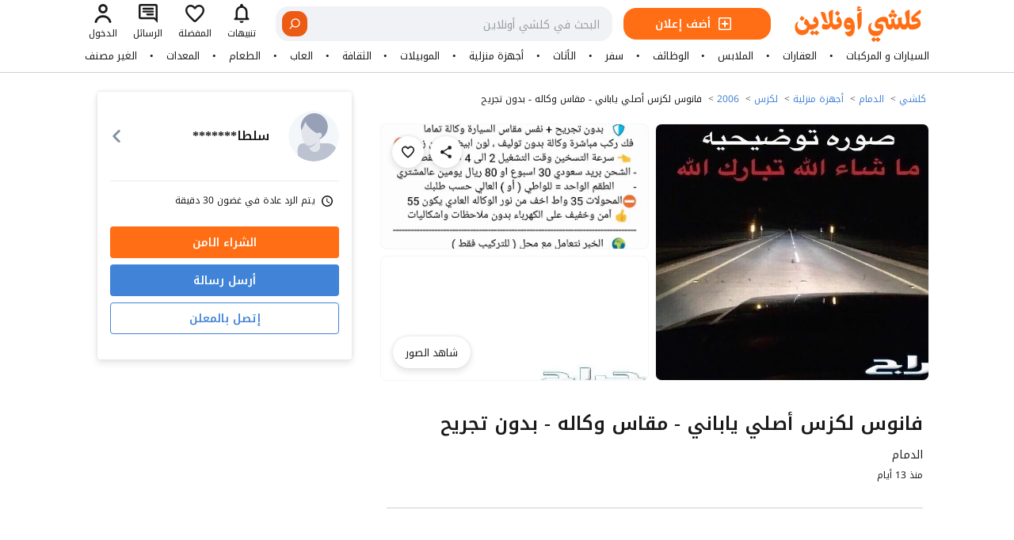

--- FILE ---
content_type: text/html; charset=UTF-8
request_url: https://www.kolshi.online/article/5a385e8ee7192e437c002dad/%D8%A7%D9%84%D8%B3%D9%8A%D8%A7%D8%B1%D8%A7%D8%AA_%D9%88_%D8%A7%D9%84%D9%85%D8%B1%D9%83%D8%A8%D8%A7%D8%AA
body_size: 59951
content:
  <!--Copyright (C) Kolshi Online Corporation. All rights reserved.-->
<!DOCTYPE html>
<html lang="ar" class="translated-rtl font-kufi" dir="rtl">
<head>
  <meta charset="utf-8">
  <meta name="twitter:card" content="summary_large_image">
  <meta name="twitter:site" content="@OnlineKolshi">
  <meta name="twitter:creator" content="@OnlineKolshi">
  <meta name="twitter:title" content="فانوس لكزس أصلي ياباني - مقاس وكاله - بدون تجريح  | سوق كلشي أونلاين">
  <meta name="twitter:description" content="إضاءة لكزس أصلية من اليابان، مقاس وكاله، بحالة ممتازة ومُجددة، بدون أي خدوش أو كسور. ضمان جودة عالية وأداء فائق. فرصة لا تُفوّت للملاك الكلاسيك. اتصل الآن واست">
  <meta name="twitter:image" content="https://postcdn.haraj.com.sa/userfiles30/2017-12-16/800x574-1_-5a35389b1371e.jpeg/900/webp">
  <meta property="og:type" content="og:product">
  <meta property="og:description" content="إضاءة لكزس أصلية من اليابان، مقاس وكاله، بحالة ممتازة ومُجددة، بدون أي خدوش أو كسور. ضمان جودة عالية وأداء فائق. فرصة لا تُفوّت للملاك الكلاسيك. اتصل الآن واست">
  <meta property="og:title" content="فانوس لكزس أصلي ياباني - مقاس وكاله - بدون تجريح  | سوق كلشي أونلاين">
  <meta property="og:locale" content="ar_AR">
  <meta property="og:locale:alternate" content="ar_AR">
  <meta property="og:url" content="https://www.kolshi.online/article/5a385e8ee7192e437c002dad">
  <meta property="og:image" content="https://postcdn.haraj.com.sa/userfiles30/2017-12-16/800x574-1_-5a35389b1371e.jpeg/900/webp">
  <meta property="og:site_name" content="Kolshi Online | كلشي اونلاين">
  <meta property="fb:app_id" content="698122685510936">
  <meta property="ia:markup_url" content="https://web.archive.org/web/20191220065253/http://www.kolshi.online/ar-sa/?c=0&p=0">
  <meta property="ia:markup_url_dev" content="https://web.archive.org/web/20191220065253/http://www.kolshi.online/ar-sa/?c=0&p=0">
  <meta property="rules_url" content="whatsapp-privacy-policy.php">
  <meta property="rules_url_dev" content="whatsapp-privacy-policy.php">
  <meta property="rules_url" content="https://www.kolshi.online/return-policy">
  <meta property="og:image:width" content="1024">
  <meta property="og:image:height" content="1280">
  <meta property="product:pretax_price:amount" content="0">
  <meta property="product:pretax_price:currency" content="SAR">
  <meta property="product:price:amount" content="0">
  <meta property="product:price:currency" content="SAR">
  <meta property="product:sale_price:amount" content="0">
  <meta property="product:sale_price:currency" content="SAR">
  <meta property="product:brand" content="Kolshi Online Item">
  <meta property="product:availability" content="in stock">
  <meta property="product:condition" content="used">
  <meta property="product:retailer_item_id" content="5a385e8ee7192e437c002dad">
  <meta property="product:category" content="فانوس لكزس أصلي ياباني - مقاس وكاله - بدون تجريح">
  <title>فانوس لكزس أصلي ياباني - مقاس وكاله - بدون تجريح  - سوق كلشي أونلاين</title>
  <meta name="keywords" content="إعلانات مبوبة, بيع وشراء, سوق إلكتروني, إعلانات محلية, أجهزة إلكترونية, أثاث, بيع وشراء أونلاين  كلشي أونلاين, فانوس لكزس أصلي ياباني - مقاس وكاله - بدون تجريح">
  <meta name="description" content="إضاءة لكزس أصلية من اليابان، مقاس وكاله، بحالة ممتازة ومُجددة، بدون أي خدوش أو كسور. ضمان جودة عالية وأداء فائق. فرصة لا تُفوّت للملاك الكلاسيك. اتصل الآن واست">
  <meta name="theme-color" media="(prefers-color-scheme: light)" content="white">
  <link rel="icon" type="image/png" href="/favicon.png">
  <link rel="icon" type="image/svg+xml" href="/favicon.svg">
  <link rel="shortcut icon" href="/favicon.ico" type="image/x-icon">
  <link rel="icon" href="/favicon64.png" type="image/x-icon">
  <link rel="icon" type="image/png" sizes="32x32" href="/favicon32.png">
  <link rel="icon" type="image/png" sizes="64x64" href="/favicon64.png">
  <link rel="icon" type="image/png" sizes="512x512" href="/favicon512.png">
  <link rel="icon" type="image/png" sizes="1024x1024" href="/favicon1024.png">
  <link rel="mask-icon" href="/logo.svg" color="#00b4b6">
  <meta name="theme-color" content="#ffffff">
  <meta name="keywords" content="فانوس,لكزس,أصلي,ياباني,-,مقاس,وكاله,-,بدون,تجريح">
  <meta property="store:published_time" content="Sun Jan 04 2026 13:16:12 GMT+0000 (Arabian Standard Time)">
  <link rel="canonical" href="https://www.kolshi.online/article/5a385e8ee7192e437c002dad">
  <link type="application/opensearchdescription+xml" rel="search" href="/opensearch.xml">
  <meta name="viewport" content="initial-scale=1.0, width=device-width, maximum-scale=5, user-scalable=1">
  <link rel="preload" href="/assets/fonts/nka.woff2" as="font" type="font/woff2" crossorigin>
  <link rel="preload" href="/common/common.css" as="style">
  <link rel="preload" href="/article/article.css" as="style">
  <link rel="preload" href="/header/header.css" as="style">
  <link rel="preload" href="/menu/menu.css" as="style">
  <link rel="preload" href="/footer/footer.css" as="style">
  <link rel="stylesheet" href="/common/common.css">
  <link rel="stylesheet" href="/article/article.css">
  <link rel="stylesheet" href="/header/header.css">
  <link rel="stylesheet" href="/menu/menu.css">
  <link rel="stylesheet" href="/footer/footer.css">
  <link rel="stylesheet" href="/article/leaflet.css">
  <link rel="preload" href="/article/article.js" as="script">
  <script src="/common/common.js"></script>
  <script src="/menu/menu.js"></script>
  <script src="/footer/footer.js"></script>
      <script src="/article/leaflet.js"></script>
          <script async src="https://pagead2.googlesyndication.com/pagead/js/adsbygoogle.js?client=ca-pub-2878739884143146"crossorigin="anonymous"></script>
    <script>
    let city="الدمام";
    let cat1="أجهزة منزلية";
    let cat2="لكزس";
    let cat3="";
    let cat4="";
    let cat5="2006";
  </script>
  <link rel="dns-prefetch" href="https://www.googletagmanager.com">
  <link rel="preconnect" href="https://www.googletagmanager.com">
  <link rel="dns-prefetch" href="s3-eu-west-1.amazonaws.com">
  <link rel="preconnect" href="s3-eu-west-1.amazonaws.com">
  <link rel="dns-prefetch" href="https://www.google.com">
  <link rel="preconnect" href="https://www.google.com">
  <link rel="dns-prefetch" href="https://pagead2.googlesyndication.com">
  <link rel="preconnect" href="https://pagead2.googlesyndication.com">
  <!-- Google tag (gtag.js) -->
  <script async src="https://www.googletagmanager.com/gtag/js?id=G-RLW6306WYC"></script>
  <script>
    window.dataLayer = window.dataLayer || [];
    function gtag(){dataLayer.push(arguments);}
    gtag('js', new Date());

    gtag('config', 'G-RLW6306WYC');
  </script>
<script type="application/ld+json">{
  "@context": "https://schema.org",
  "@type": "BreadcrumbList",
  "itemListElement": [
    {
      "@type": "ListItem",
      "position": 1,
      "item": {
        "@id": "https://www.kolshi.online",
        "name": "كلشي اونلاين"
      }
    },
    {
      "@type": "ListItem",
      "position": 2,
      "item": {
        "@id": "https://www.kolshi.online/search",
        "name": "بحث في كلشي اونلاين"
      }
    },
    {
      "@type": "ListItem",
      "position": 3,
      "item": {
        "@id": "https://www.kolshi.online/search/?city=الدمام",
        "name": "الدمام"
      }
    },
    {
      "@type": "ListItem",
      "position": 4,
      "item": {
        "@id": "https://www.kolshi.online/search/?city=الدمام&cat1=أجهزة منزلية",
        "name": "أجهزة منزلية"
      }
    },
        {
      "@type": "ListItem",
      "position": 5,
      "item": {
        "@id": "https://www.kolshi.online/search/?city=الدمام&cat1=أجهزة منزلية&cat2=لكزس",
        "name": "لكزس"
      }
    },
                    {
      "@type": "ListItem",
      "position": 6,
      "item": {
        "@id": "https://www.kolshi.online/search/?city=الدمام&cat1=أجهزة منزلية&cat2=لكزس&cat5=2006",
        "name": "2006"
      }
    },
            {
      "@type": "ListItem",
      "position": 7,
      "item": {
        "@id": "https://www.kolshi.online/article/5a385e8ee7192e437c002dad",
        "name": "فانوس لكزس أصلي ياباني - مقاس وكاله - بدون تجريح"
      }
    }
  ]
}</script><script type="application/ld+json">{
  "@context": "https:\/\/schema.org",
  "@type": "FAQPage",
  "mainEntity": [
    {
      "@type": "Question",
      "name": "لماذا يجب استخدام موقع كلشي أونلاين؟",
      "acceptedAnswer": {
        "@type": "Answer",
        "text": "يوفر كلشي أونلاين منصة سهلة الاستخدام لبيع وشراء السلع والخدمات عبر الإنترنت. يمكنك الوصول إلى مجموعة واسعة من الإعلانات المبوبة في مجالات مختلفة، مثل العقارات، السيارات، الإلكترونيات، والأثاث. الإعلانات مجانية، مما يسمح للمستخدمين بنشر عروضهم بسهولة وبدون تكلفة.يتيح لك الموقع التواصل مباشرة مع البائعين والمشترين مما يجعل عملية التفاوض بسيطة وفعالة. يتوفر على واجهة مستخدم بسيطة تدعم اللغة العربية، ما يسهل على الجميع التفاعل مع الموقع. يمكنك العثور على عروض محلية مناسبة لك بناءً على الموقع الجغرافي."
      }
    },
    {
      "@type": "Question",
      "name": "ما هي تفاصيل الاعلان  \"فانوس لكزس أصلي ياباني - مقاس وكاله - بدون تجريح\"",
      "acceptedAnswer": {
        "@type": "Answer",
        "text": "إضاءة لكزس أصلية من اليابان، مقاس وكاله، بحالة ممتازة ومُجددة، بدون أي خدوش أو كسور. ضمان جودة عالية وأداء فائق. فرصة لا تُفوّت للملاك الكلاسيك. اتصل الآن واستمتع بإضاءة لكزس الأنيقة!"
      }
    }
  ]
}</script><script type="application/ld+json">
{
  "@context": "https://schema.org",
  "@type": "Product",
  "aggregateRating": {
    "@type": "AggregateRating",
    "bestRating": "5",
    "worstRating": "1",
    "ratingValue": "5",
    "reviewCount": "2"
  },
  "description": "إضاءة لكزس أصلية من اليابان، مقاس وكاله، بحالة ممتازة ومُجددة، بدون أي خدوش أو كسور. ضمان جودة عالية وأداء فائق. فرصة لا تُفوّت للملاك الكلاسيك. اتصل الآن واست",
  "name": "فانوس لكزس أصلي ياباني - مقاس وكاله - بدون تجريح",
  "image": "https://thumbcdn.haraj.com.sa/800x574-1_-5a35389b1371e.jpeg/90x90/webp",
  "offers": {
    "@type": "Offer",
    "availability": "https://schema.org/InStock",
    "price": "0",
    "priceCurrency": "SAR",
    "priceValidUntil" : "2026-01-01",
    "url": "https://www.kolshi.online/article/5a385e8ee7192e437c002dad",
    "hasMerchantReturnPolicy": {
      "@type": "MerchantReturnPolicy",
      "name": "No Returns Accepted",
      "url": "https://www.kolshi.online/policies/no-returns",
      "returnPolicyCategory": "https://schema.org/MerchantReturnFiniteReturnWindow",
      "applicableCountry": "SA",
      "merchantReturnDays": "0",
      "returnMethod": "https://schema.org/ReturnInStore",
      "returnFees": "https://schema.org/FreeReturn"
    },
     "shippingDetails": {
      "@type": "OfferShippingDetails",
      "shippingRate": {
        "@type": "MonetaryAmount",
        "value": "0.00",
        "currency": "SAR"
      },
      "deliveryTime": {
        "@type": "ShippingDeliveryTime",
        "handlingTime": {
          "@type": "QuantitativeValue",
          "minValue": 0,
          "maxValue": 1,
          "unitCode": "d"
        },
        "transitTime": {
          "@type": "QuantitativeValue",
          "minValue": 0,
          "maxValue": 1,
          "unitCode": "d"
        }
      },
      "shippingDestination": {
        "@type": "DefinedRegion",
        "addressCountry": "SA"
      },
      "doesShip": true,
      "deliveryMethod": "https://schema.org/InStorePickup"
    }
  }
  },
  "returnPolicy": {
    "@type": "MerchantReturnPolicy",
    "returnPolicyCategory": "NonRefundable"
  },
  "shippingDetails": {
    "@type": "OfferShippingDetails",
    "shippingRate": {
        "@type": "MonetaryAmount",
        "value": 0,
        "currency": "SAR"
    },
    "deliveryTime": {
        "@type": "ShippingDeliveryTime",
        "handlingTime": {
          "@type": "QuantitativeValue",
          "minValue": 0,
          "maxValue": 3,
          "unitCode": "DAY"
          },
        "transitTime": {
          "@type": "QuantitativeValue",
          "minValue": 1,
          "maxValue": 5,
          "unitCode": "DAY"
        }
    },
    "shippingLabel": "Hand-to-Hand Delivery",
    "shippingDestination": {
      "@type": "DefinedRegion",
      "addressCountry": "SA"
    },
    "shippingTime": {
      "@type": "ShippingDeliveryTime",
      "minimumDeliveryTime": "P0D",
      "maximumDeliveryTime": "P0D"
    }
  },
  "review": [
    {
      "@type": "Review",
      "author": {
        "@type": "Person",
        "name": "Unknown"
      },
      "datePublished": "2024-09-28",
      "reviewBody": "Great! i'm loving it.",
      "name": "Great! i'm loving it.",
      "reviewRating": {
        "@type": "Rating",
        "bestRating": "5",
        "ratingValue": "3",
        "worstRating": "1"
      }
    }
  ]
}
</script></head>
<body>
            <noscript><iframe src="https://www.googletagmanager.com/ns.html?id=GTM-K33WNZV"height="0" width="0" style="display:none;visibility:hidden"></iframe></noscript>
  <div class="container">
    <div class="menu">
  <header>
    <div>
      <div>
        <button>
          <svg viewBox="0 0 20 14" role="img">
            <title>فتح القائمة</title>
            <use xlink:href="#SvgBurgermenu"></use>
          </svg>
        </button>
      </div>
      <div>
        <a href="/" rel="noopener noreferrer" aria-label="Kolshi Online Homepage | كلشي أونلاين، الصفحة الرئيسية">
          <svg viewBox="0 0 2231 630" version="1.1">
            <use xlink:href="#kolshilogo"></use>
          </svg>
        </a>
        <div class="header-ad-button-container">
          <a href="/add-new" class="uppder-header-ad-button">
            <div>
              <div>
                <svg viewBox="0 0 24 24" role="img" class="fill-current text-white">
                  <use xlink:href="#SvgNewadoutline"></use>
                </svg>
              </div>
              <span>أضف إعلان</span>
            </div>
          </a>
        </div>
        <div class="search-container">
          <div>
            <input id="search" type="text" maxlength="500" placeholder="البحث في كلشي أونلاين" autocomplete="off" autocapitalize="off" aria-autocomplete="list" aria-haspopup="listbox" data-test-id="extendable-input" enterkeyhint="done">
            <button title="الغاء" class="search-cancel-btn">
              <svg viewBox="0 0 24 24" xmlns="http://www.w3.org/2000/svg" fill="currentColor" stroke="none" aria-hidden="true" focusable="false">
                <path fill-rule="evenodd" d="m2,12C2,6.48,6.48,2,12,2s10,4.48,10,10-4.48,10-10,10S2,17.52,2,12Zm7.75-3.67c-.39-.39-1.02-.39-1.41,0-.39.39-.39,1.02,0,1.41l2.23,2.23-2.23,2.23c-.39.39-.39,1.02,0,1.41.39.39,1.02.39,1.41,0l2.23-2.23,2.23,2.23c.39.39,1.02.39,1.41,0s.39-1.02,0-1.41l-2.23-2.23,2.23-2.23c.39-.39.39-1.02,0-1.41-.39-.39-1.02-.39-1.41,0l-2.23,2.23-2.23-2.23Z"></path>
              </svg>
            </button>
            <button title="بحث">
              <svg viewBox="0 0 24 24" xmlns="http://www.w3.org/2000/svg" data-title="Search" fill="currentColor" stroke="none" aria-hidden="true" focusable="false">
                <path fill-rule="evenodd" d="m10.5,3.95c-3.62,0-6.55,2.93-6.55,6.55s2.93,6.55,6.55,6.55,6.55-2.93,6.55-6.55-2.93-6.55-6.55-6.55ZM2,10.5C2,5.81,5.81,2,10.5,2s8.5,3.81,8.5,8.5-3.81,8.5-8.5,8.5S2,15.2,2,10.5Z"></path>
                <path fill-rule="evenodd" d="m15.13,15.13c.38-.38,1-.38,1.38,0l5.21,5.21c.38.38.38,1,0,1.38-.38.38-1,.38-1.38,0l-5.21-5.21c-.38-.38-.38-1,0-1.38Z"></path>
              </svg>
            </button>
            <div>
              <div></div>
            </div>
          </div>
        </div>
      </div>
      <nav>
        <a href="#">
          <div>
            <div>
              <div>
                <svg viewBox="0 0 24 24" role="img">
                  <use xlink:href="#SvgNotificationoutline"></use>
                </svg>
              </div>
              <div>تنبيهات</div>
            </div>
          </div>
        </a>
        <a href="#">
          <div>
            <div>
              <div>
                <svg viewBox="0 0 24 24" role="img">
                  <use xlink:href="#SvgHeartoutline"></use>
                </svg>
              </div>
              <div>المفضلة</div>
            </div>
          </div>
        </a>
        <a href="#">
          <div>
            <div>
              <div>
                <svg viewBox="0 0 24 24" role="img">
                  <use xlink:href="#SvgMessageoutline"></use>
                </svg>
              </div>
              <div>الرسائل</div>
            </div>
          </div>
        </a>
        <a href="/user/login">
          <div>
            <div>
              <div>
                <svg viewBox="0 0 24 24" role="img">
                  <use xlink:href="#SvgUseroutline"></use>
                </svg>
              </div>
              <div>الدخول</div>
            </div>
          </div>
        </a>
      </nav>
      <div></div>
    </div>
  </header>
  <div>
    <section>
      <h2 class="display-none">أضف إعلان جديد</h2>
      <header>
        <span>
          <a href="/v2"><svg viewBox="0 0 2231 630" version="1.1">
              <use xlink:href="#kolshilogo"></use>
            </svg></a>
        </span>
        <button title="إغلاق"><svg viewBox="0 0 24 24">
            <use xlink:href="#SvgClose"></use>
          </svg></button>
      </header>
      <div>
        <ul>
          <li><a href="/v2"><svg viewBox="0 0 24 24">
                <use xlink:href="#SvgNewadoutline"></use>
              </svg><span>أضف إعلان جديد</span></a></li>
          <li><a href="/v2"><svg viewBox="0 0 24 24">
                <use xlink:href="#SvgSearch"></use>
              </svg><span>بحث متقدم</span></a></li>
        </ul>
        <ul>
          <li><a href="/v2"><svg viewBox="0 0 24 24">
                <use xlink:href="#SvgMessageoutline"></use>
              </svg><span>الرسائل</span></a></li>
          <li><a href="/v2"><svg viewBox="0 0 24 24">
                <use xlink:href="#SvgHeartoutline"></use>
              </svg><span>المفضلة</span></a></li>
          <li><a href="/v2"><svg viewBox="0 0 24 24">
                <use xlink:href="#SvgNotificationoutline"></use>
              </svg><span>تنبيهات</span></a></li>
        </ul>
        <ul>
          <li><a href="/user/login"><span>تسجيل الدخول</span></a></li>
        </ul>
        <ul>
          <li><a href="/v2"><span>كلشي أونلاين</span></a></li>
          <li><a href="/v2"><span>إخلاء المسؤولية</span></a></li>
          <li><a href="/v2"><span>كلشي أونلاين</span></a></li>
          <li><a href="/v2"><span>حلولنا و منتجاتنا</span></a></li>
          <li><a href="/v2"><span>الأسئلة</span></a></li>
        </ul>
      </div>
    </section>
  </div>
</div>
    <div class="upper-menu">
    <div>
        <div data-link="السيارات_و_المركبات"><div class="main-menu-item"><button data-itemId="1">السيارات و المركبات</button></div></div><span></span><div data-link="عقارات"><div class="main-menu-item"><button data-itemId="2">العقارات</button></div></div><span></span><div data-link="الموضة_و_الملابس"><div class="main-menu-item"><button data-itemId="3">الملابس</button></div></div><span></span><div data-link="وظائف_و_خدمات"><div class="main-menu-item"><button data-itemId="4">الوظائف</button></div></div><span></span><div data-link="سفر_و_عطلات"><div class="main-menu-item"><button data-itemId="5">سفر</button></div></div><span></span><div data-link="أثاث"><div class="main-menu-item"><button data-itemId="6">الأثاث</button></div></div><span></span><div data-link="أجهزة_منزلية"><div class="main-menu-item"><button data-itemId="7">أجهزة منزلية</button></div></div><span></span><div data-link="أجهزة_إلكترونية"><div class="main-menu-item"><button data-itemId="8">الموبيلات</button></div></div><span></span><div data-link="تعليم_و_ثقافة"><div class="main-menu-item"><button data-itemId="9">الثقافة</button></div></div><span></span><div data-link="أطفال_و_العاب"><div class="main-menu-item"><button data-itemId="10">العاب</button></div></div><span></span><div data-link="طعام_و_حلويات"><div class="main-menu-item"><button data-itemId="11">الطعام</button></div></div><span></span><div data-link="معدات"><div class="main-menu-item"><button data-itemId="12">المعدات</button></div></div><span></span><div data-link="تصنيفات_أخرى"><div class="main-menu-item"><button data-itemId="13">الغير مصنف</button></div></div>    </div>
</div>    <main class="contents">
      <div>
        <div>
          <nav>
            <div class="sticky-upper-menu">
              <div>
                <div>
                  <div>
                    <div>
                      <img src="https://postcdn.haraj.com.sa/userfiles30/2017-12-16/800x574-1_-5a35389b1371e.jpeg/900/webp" alt="فانوس لكزس أصلي ياباني - مقاس وكاله - بدون تجريح (Image 1)" fetchpriority="high">
                    </div>
                    <div>
                      <div>
                        <p>فانوس لكزس أصلي ياباني - مقاس وكاله - بدون تجريح</p>
                      </div>
                      <div>
                        <div>
                          <span></span>
                        </div>
                      </div>
                    </div>
                  </div>
                  <div>
                    <div>
                      <div>
                        <div>
                          <a href="/">
                            <svg viewBox="0 0 24 24">
                              <use xlink:href="#SvgSecurepayment"></use>
                            </svg>
                          </a>
                        </div>
                      </div>
                    </div>
                    <div>
                      <div>
                        <div>
                          <button type="button" id="_5a385e8ee7192e437c002dad">
                            <svg viewBox="0 0 24 24"><title>تفضيل</title><use xlink:href="#SvgHeartoutline"></use></svg>
                          </button>
                        </div>
                      </div>
                    </div>
                  </div>
                </div>
              </div>
            </div>
            <div class="sticky-button-menu">
              <div>
                <div>
                  <div>
                    <div><button type="button">إتصال</button></div>
                    <div><a href="/v2">الشراء الآمن</a></div>
                  </div>
                </div>
              </div>
            </div>
            <div>
              <nav>
                <ul>
                  <li><a href="https://www.kolshi.online/search/">كلشي</a></li>
                  <li><a href="https://www.kolshi.online/search/@الدمام">الدمام</a></li>
                  <li><a href="https://www.kolshi.online/search/@الدمام/أجهزة_منزلية">أجهزة منزلية</a></li>                  <li><a href="https://www.kolshi.online/search/@الدمام/أجهزة_منزلية/لكزس">لكزس</a></li>                                                      <li><a href="https://www.kolshi.online/search/#@الدمام/أجهزة_منزلية/لكزس///2006">2006</a></li>                  <li>فانوس لكزس أصلي ياباني - مقاس وكاله - بدون تجريح</li>
                </ul>
              </nav>
            </div>
          </nav>
          <article>
            <h3 class="display-none">فانوس لكزس أصلي ياباني - مقاس وكاله - بدون تجريح</h3>
            <article class="ad">
              <section>
                <div>
                  <div>
                    <div>
                      <button type="button">
                        <svg viewBox="0 0 24 24" role="img"><title>مشاركة</title><use xlink:href="#SvgShare"></use></svg>
                      </button>
                    </div>
                    <div>
                      <button type="button" id="5a385e8ee7192e437c002dad">
                        <svg viewBox="0 0 24 24" role="img"><title>المفضلة</title><use xlink:href="#SvgHeartoutline"></use></svg>
                      </button>
                    </div>
                    <div>
                      <button type="button">
                        <svg viewBox="0 0 24 24" role="img"><title>السابق</title><use xlink:href="#SvgArrowleft"></use></svg>
                      </button>
                    </div>
                  </div>
                  <div>
                                        <div>
                      <picture data-src="https://postcdn.haraj.com.sa/userfiles30/2017-12-16/800x574-1_-5a35389b1371e.jpeg/900/webp" data-alt="فانوس لكزس أصلي ياباني - مقاس وكاله - بدون تجريح (image 0)">
                        <img src="https://postcdn.haraj.com.sa/userfiles30/2017-12-16/800x574-1_-5a35389b1371e.jpeg/900/webp" alt="فانوس لكزس أصلي ياباني - مقاس وكاله - بدون تجريح (image 0)" class="display-none" fetchpriority="high">
                      </picture>
                      <div class="tbr"></div>
                    </div>
                                        <div>
                      <picture data-src="https://postcdn.haraj.com.sa/userfiles30/2017-12-16/775x1080-1_-5a3538a24f174.png/900/webp" data-alt="فانوس لكزس أصلي ياباني - مقاس وكاله - بدون تجريح (image 1)">
                        <img src="https://postcdn.haraj.com.sa/userfiles30/2017-12-16/775x1080-1_-5a3538a24f174.png/900/webp" alt="فانوس لكزس أصلي ياباني - مقاس وكاله - بدون تجريح (image 1)" class="display-none" fetchpriority="high">
                      </picture>
                      <div class="tbr"></div>
                    </div>
                                        <div>
                      <picture data-src="https://postcdn.haraj.com.sa/userfiles30/2017-12-16/555x318-1_-5a3538a659532.jpeg/900/webp" data-alt="فانوس لكزس أصلي ياباني - مقاس وكاله - بدون تجريح (image 2)">
                        <img src="https://postcdn.haraj.com.sa/userfiles30/2017-12-16/555x318-1_-5a3538a659532.jpeg/900/webp" alt="فانوس لكزس أصلي ياباني - مقاس وكاله - بدون تجريح (image 2)" class="display-none" fetchpriority="high">
                      </picture>
                      <div class="tbr"></div>
                    </div>
                                        <div>
                      <picture data-src="https://postcdn.haraj.com.sa/userfiles30/2017-12-16/900x533-1_-5a3538c46e559.jpg/900/webp" data-alt="فانوس لكزس أصلي ياباني - مقاس وكاله - بدون تجريح (image 3)">
                        <img src="https://postcdn.haraj.com.sa/userfiles30/2017-12-16/900x533-1_-5a3538c46e559.jpg/900/webp" alt="فانوس لكزس أصلي ياباني - مقاس وكاله - بدون تجريح (image 3)" class="display-none" fetchpriority="high">
                      </picture>
                      <div class="tbr"></div>
                    </div>
                                        <div>
                      <picture data-src="https://postcdn.haraj.com.sa/userfiles30/2017-12-16/702x1080-1_-5a3538ca4f3c4.png/900/webp" data-alt="فانوس لكزس أصلي ياباني - مقاس وكاله - بدون تجريح (image 4)">
                        <img src="https://postcdn.haraj.com.sa/userfiles30/2017-12-16/702x1080-1_-5a3538ca4f3c4.png/900/webp" alt="فانوس لكزس أصلي ياباني - مقاس وكاله - بدون تجريح (image 4)" class="display-none" fetchpriority="high">
                      </picture>
                      <div class="tbr"></div>
                    </div>
                                        <div>
                      <picture data-src="https://postcdn.haraj.com.sa/userfiles30/2017-12-16/900x1030-1_-5a3538cef2402.jpeg/900/webp" data-alt="فانوس لكزس أصلي ياباني - مقاس وكاله - بدون تجريح (image 5)">
                        <img src="https://postcdn.haraj.com.sa/userfiles30/2017-12-16/900x1030-1_-5a3538cef2402.jpeg/900/webp" alt="فانوس لكزس أصلي ياباني - مقاس وكاله - بدون تجريح (image 5)" class="display-none" fetchpriority="high">
                      </picture>
                      <div class="tbr"></div>
                    </div>
                                        <div>
                      <picture data-src="https://postcdn.haraj.com.sa/userfiles30/2017-12-16/595x395-1_-5a35391f5d69e.jpeg/900/webp" data-alt="فانوس لكزس أصلي ياباني - مقاس وكاله - بدون تجريح (image 6)">
                        <img src="https://postcdn.haraj.com.sa/userfiles30/2017-12-16/595x395-1_-5a35391f5d69e.jpeg/900/webp" alt="فانوس لكزس أصلي ياباني - مقاس وكاله - بدون تجريح (image 6)" class="display-none" fetchpriority="high">
                      </picture>
                      <div class="tbr"></div>
                    </div>
                                        <div>
                      <picture data-src="https://postcdn.haraj.com.sa/userfiles30/2017-12-16/555x318-1_-5a3539235da86.jpeg/900/webp" data-alt="فانوس لكزس أصلي ياباني - مقاس وكاله - بدون تجريح (image 7)">
                        <img src="https://postcdn.haraj.com.sa/userfiles30/2017-12-16/555x318-1_-5a3539235da86.jpeg/900/webp" alt="فانوس لكزس أصلي ياباني - مقاس وكاله - بدون تجريح (image 7)" class="display-none" fetchpriority="high">
                      </picture>
                      <div class="tbr"></div>
                    </div>
                                        <div>
                      <picture data-src="https://postcdn.haraj.com.sa/userfiles30/2017-12-16/800x600-1_-5a35392a7bfcc.jpeg/900/webp" data-alt="فانوس لكزس أصلي ياباني - مقاس وكاله - بدون تجريح (image 8)">
                        <img src="https://postcdn.haraj.com.sa/userfiles30/2017-12-16/800x600-1_-5a35392a7bfcc.jpeg/900/webp" alt="فانوس لكزس أصلي ياباني - مقاس وكاله - بدون تجريح (image 8)" class="display-none" fetchpriority="high">
                      </picture>
                      <div class="tbr"></div>
                    </div>
                                        <div>
                      <picture data-src="https://postcdn.haraj.com.sa/userfiles30/2017-12-16/500x349-1_-5a35392f687a0.jpg/900/webp" data-alt="فانوس لكزس أصلي ياباني - مقاس وكاله - بدون تجريح (image 9)">
                        <img src="https://postcdn.haraj.com.sa/userfiles30/2017-12-16/500x349-1_-5a35392f687a0.jpg/900/webp" alt="فانوس لكزس أصلي ياباني - مقاس وكاله - بدون تجريح (image 9)" class="display-none" fetchpriority="high">
                      </picture>
                      <div class="tbr"></div>
                    </div>
                                        <div>
                      <picture data-src="https://postcdn.haraj.com.sa/userfiles30/2017-12-16/600x600-1_-5a353934a24bb.jpeg/900/webp" data-alt="فانوس لكزس أصلي ياباني - مقاس وكاله - بدون تجريح (image 10)">
                        <img src="https://postcdn.haraj.com.sa/userfiles30/2017-12-16/600x600-1_-5a353934a24bb.jpeg/900/webp" alt="فانوس لكزس أصلي ياباني - مقاس وكاله - بدون تجريح (image 10)" class="display-none" fetchpriority="high">
                      </picture>
                      <div class="tbr"></div>
                    </div>
                                        <div>
                      <picture data-src="https://postcdn.haraj.com.sa/userfiles30/2017-12-16/555x318-1_-5a35393ab19e5.jpeg/900/webp" data-alt="فانوس لكزس أصلي ياباني - مقاس وكاله - بدون تجريح (image 11)">
                        <img src="https://postcdn.haraj.com.sa/userfiles30/2017-12-16/555x318-1_-5a35393ab19e5.jpeg/900/webp" alt="فانوس لكزس أصلي ياباني - مقاس وكاله - بدون تجريح (image 11)" class="display-none" fetchpriority="high">
                      </picture>
                      <div class="tbr"></div>
                    </div>
                                        <div>
                      <picture data-src="https://postcdn.haraj.com.sa/userfiles30/2017-12-16/900x606-1_-5a3539478e80b.jpg/900/webp" data-alt="فانوس لكزس أصلي ياباني - مقاس وكاله - بدون تجريح (image 12)">
                        <img src="https://postcdn.haraj.com.sa/userfiles30/2017-12-16/900x606-1_-5a3539478e80b.jpg/900/webp" alt="فانوس لكزس أصلي ياباني - مقاس وكاله - بدون تجريح (image 12)" class="display-none" fetchpriority="high">
                      </picture>
                      <div class="tbr"></div>
                    </div>
                                        <div>
                      <picture data-src="https://postcdn.haraj.com.sa/userfiles30/2017-12-16/900x674-1_-5a353965526dd.jpg/900/webp" data-alt="فانوس لكزس أصلي ياباني - مقاس وكاله - بدون تجريح (image 13)">
                        <img src="https://postcdn.haraj.com.sa/userfiles30/2017-12-16/900x674-1_-5a353965526dd.jpg/900/webp" alt="فانوس لكزس أصلي ياباني - مقاس وكاله - بدون تجريح (image 13)" class="display-none" fetchpriority="high">
                      </picture>
                      <div class="tbr"></div>
                    </div>
                                        <div>
                      <picture data-src="https://postcdn.haraj.com.sa/userfiles30/2017-12-16/900x900-1_-5a35397053de6.jpg/900/webp" data-alt="فانوس لكزس أصلي ياباني - مقاس وكاله - بدون تجريح (image 14)">
                        <img src="https://postcdn.haraj.com.sa/userfiles30/2017-12-16/900x900-1_-5a35397053de6.jpg/900/webp" alt="فانوس لكزس أصلي ياباني - مقاس وكاله - بدون تجريح (image 14)" class="display-none" fetchpriority="high">
                      </picture>
                      <div class="tbr"></div>
                    </div>
                                        <div>
                      <picture data-src="https://postcdn.haraj.com.sa/userfiles30/2017-12-16/900x900-1_-5a353977bcacc.jpg/900/webp" data-alt="فانوس لكزس أصلي ياباني - مقاس وكاله - بدون تجريح (image 15)">
                        <img src="https://postcdn.haraj.com.sa/userfiles30/2017-12-16/900x900-1_-5a353977bcacc.jpg/900/webp" alt="فانوس لكزس أصلي ياباني - مقاس وكاله - بدون تجريح (image 15)" class="display-none" fetchpriority="high">
                      </picture>
                      <div class="tbr"></div>
                    </div>
                                        <div>
                      <picture data-src="https://postcdn.haraj.com.sa/userfiles30/2017-12-16/900x900-1_-5a35397f81e3e.jpg/900/webp" data-alt="فانوس لكزس أصلي ياباني - مقاس وكاله - بدون تجريح (image 16)">
                        <img src="https://postcdn.haraj.com.sa/userfiles30/2017-12-16/900x900-1_-5a35397f81e3e.jpg/900/webp" alt="فانوس لكزس أصلي ياباني - مقاس وكاله - بدون تجريح (image 16)" class="display-none" fetchpriority="high">
                      </picture>
                      <div class="tbr"></div>
                    </div>
                                        <div>
                      <picture data-src="https://postcdn.haraj.com.sa/userfiles30/2017-12-16/900x900-1_-5a353985b41a5.jpg/900/webp" data-alt="فانوس لكزس أصلي ياباني - مقاس وكاله - بدون تجريح (image 17)">
                        <img src="https://postcdn.haraj.com.sa/userfiles30/2017-12-16/900x900-1_-5a353985b41a5.jpg/900/webp" alt="فانوس لكزس أصلي ياباني - مقاس وكاله - بدون تجريح (image 17)" class="display-none" fetchpriority="high">
                      </picture>
                      <div class="tbr"></div>
                    </div>
                                        <div>
                      <picture data-src="https://postcdn.haraj.com.sa/userfiles30/2017-12-16/900x674-1_-5a35398fd60ad.jpg/900/webp" data-alt="فانوس لكزس أصلي ياباني - مقاس وكاله - بدون تجريح (image 18)">
                        <img src="https://postcdn.haraj.com.sa/userfiles30/2017-12-16/900x674-1_-5a35398fd60ad.jpg/900/webp" alt="فانوس لكزس أصلي ياباني - مقاس وكاله - بدون تجريح (image 18)" class="display-none" fetchpriority="high">
                      </picture>
                      <div class="tbr"></div>
                    </div>
                                        <div>
                      <picture data-src="https://postcdn.haraj.com.sa/userfiles30/2017-12-16/900x674-1_-5a353996f1d40.jpg/900/webp" data-alt="فانوس لكزس أصلي ياباني - مقاس وكاله - بدون تجريح (image 19)">
                        <img src="https://postcdn.haraj.com.sa/userfiles30/2017-12-16/900x674-1_-5a353996f1d40.jpg/900/webp" alt="فانوس لكزس أصلي ياباني - مقاس وكاله - بدون تجريح (image 19)" class="display-none" fetchpriority="high">
                      </picture>
                      <div class="tbr"></div>
                    </div>
                                        <div>
                      <picture data-src="https://postcdn.haraj.com.sa/userfiles30/2017-12-16/900x635-1_-5a35399f9b758.jpg/900/webp" data-alt="فانوس لكزس أصلي ياباني - مقاس وكاله - بدون تجريح (image 20)">
                        <img src="https://postcdn.haraj.com.sa/userfiles30/2017-12-16/900x635-1_-5a35399f9b758.jpg/900/webp" alt="فانوس لكزس أصلي ياباني - مقاس وكاله - بدون تجريح (image 20)" class="display-none" fetchpriority="high">
                      </picture>
                      <div class="tbr"></div>
                    </div>
                                        <div>
                      <picture data-src="https://postcdn.haraj.com.sa/userfiles30/2017-12-16/900x674-1_-5a3539a5d866a.jpg/900/webp" data-alt="فانوس لكزس أصلي ياباني - مقاس وكاله - بدون تجريح (image 21)">
                        <img src="https://postcdn.haraj.com.sa/userfiles30/2017-12-16/900x674-1_-5a3539a5d866a.jpg/900/webp" alt="فانوس لكزس أصلي ياباني - مقاس وكاله - بدون تجريح (image 21)" class="display-none" fetchpriority="high">
                      </picture>
                      <div class="tbr"></div>
                    </div>
                                        <div>
                      <picture data-src="https://postcdn.haraj.com.sa/userfiles30/2017-12-16/900x674-1_-5a3539ac0c90c.jpg/900/webp" data-alt="فانوس لكزس أصلي ياباني - مقاس وكاله - بدون تجريح (image 22)">
                        <img src="https://postcdn.haraj.com.sa/userfiles30/2017-12-16/900x674-1_-5a3539ac0c90c.jpg/900/webp" alt="فانوس لكزس أصلي ياباني - مقاس وكاله - بدون تجريح (image 22)" class="display-none" fetchpriority="high">
                      </picture>
                      <div class="tbr"></div>
                    </div>
                                        <div>
                      <picture data-src="https://postcdn.haraj.com.sa/userfiles30/2017-12-16/555x318-1_-5a3539b14a3dc.jpeg/900/webp" data-alt="فانوس لكزس أصلي ياباني - مقاس وكاله - بدون تجريح (image 23)">
                        <img src="https://postcdn.haraj.com.sa/userfiles30/2017-12-16/555x318-1_-5a3539b14a3dc.jpeg/900/webp" alt="فانوس لكزس أصلي ياباني - مقاس وكاله - بدون تجريح (image 23)" class="display-none" fetchpriority="high">
                      </picture>
                      <div class="tbr"></div>
                    </div>
                                        <div>
                      <picture data-src="https://postcdn.haraj.com.sa/userfiles30/2017-12-16/900x900-1_-5a3539b77f342.jpeg/900/webp" data-alt="فانوس لكزس أصلي ياباني - مقاس وكاله - بدون تجريح (image 24)">
                        <img src="https://postcdn.haraj.com.sa/userfiles30/2017-12-16/900x900-1_-5a3539b77f342.jpeg/900/webp" alt="فانوس لكزس أصلي ياباني - مقاس وكاله - بدون تجريح (image 24)" class="display-none" fetchpriority="high">
                      </picture>
                      <div class="tbr"></div>
                    </div>
                                        <div>
                      <picture data-src="https://postcdn.haraj.com.sa/userfiles30/2017-12-16/900x1015-1_-5a3539bcc24ba.jpg/900/webp" data-alt="فانوس لكزس أصلي ياباني - مقاس وكاله - بدون تجريح (image 25)">
                        <img src="https://postcdn.haraj.com.sa/userfiles30/2017-12-16/900x1015-1_-5a3539bcc24ba.jpg/900/webp" alt="فانوس لكزس أصلي ياباني - مقاس وكاله - بدون تجريح (image 25)" class="display-none" fetchpriority="high">
                      </picture>
                      <div class="tbr"></div>
                    </div>
                                      </div>
                  <div><span><span>1</span>/26</span><svg viewBox="0 0 24 22">
                      <use xlink:href="#SvgCamera"></use>
                    </svg></div>
                </div>
                <div>
                  <div>
                    <div class="pictures">
                                            <div >
                        <button class="skeleton">
                          <picture>
                            <img src="https://postcdn.haraj.com.sa/userfiles30/2017-12-16/800x574-1_-5a35389b1371e.jpeg/900/webp" alt="كلشي أونلاين - فانوس لكزس أصلي ياباني - مقاس وكاله - بدون تجريح (image 1)" fetchpriority="high">
                          </picture>
                        </button>
                      </div>
                                                                  <div>
                        <div >
                          <button class="skeleton">
                            <picture>
                              <img src="https://postcdn.haraj.com.sa/userfiles30/2017-12-16/775x1080-1_-5a3538a24f174.png/900/webp" alt="كلشي أونلاين - فانوس لكزس أصلي ياباني - مقاس وكاله - بدون تجريح (image 2)" fetchpriority="high">
                            </picture>
                          </button>
                        </div>
                                                <div>
                          <button class="skeleton">
                            <picture>
                              <img src="https://postcdn.haraj.com.sa/userfiles30/2017-12-16/555x318-1_-5a3538a659532.jpeg/900/webp" alt="كلشي أونلاين - فانوس لكزس أصلي ياباني - مقاس وكاله - بدون تجريح (image 3)" fetchpriority="high">
                            </picture>
                          </button>
                        </div>
                                              </div>
                                            <button><span>شاهد الصور</span></button>
                    </div>
                    <div class="icons">
                      <div>
                        <div>
                          <button type="button">
                            <svg viewBox="0 0 24 24"><title>شارك</title><use xlink:href="#SvgShare"></use></svg>
                          </button>
                        </div>
                      </div>
                      <div>
                        <div>
                          <button type="button" id="5a385e8ee7192e437c002dad_">
                            <svg viewBox="0 0 24 24"><title>تفضيل</title><use xlink:href="#SvgHeartoutline"></use></svg>
                          </button>
                        </div>
                      </div>
                    </div>
                  </div>
                </div>
                <div>
                  <div>
                    <div>
                      <h1>فانوس لكزس أصلي ياباني - مقاس وكاله - بدون تجريح</h1>
                    </div>
                    <span>الدمام</span>
		    <div class="offered-price"></div>
					    <div><span>منذ 13 أيام</span> <span></span></div>
                  </div>
                </div>
              </section>
              	      <section>
		            <!google add!>
                <script async
                  src="https://pagead2.googlesyndication.com/pagead/js/adsbygoogle.js?client=ca-pub-2878739884143146"
                  crossorigin="anonymous"></script>
                <ins class="adsbygoogle" style="display:inline-block;width:100%;height:83px"
                  data-ad-client="ca-pub-2878739884143146" data-ad-slot="6091426785"></ins>
                <script>
                (adsbygoogle = window.adsbygoogle || []).push({});
                </script>
              </section>
                                          <section class="article-details">
                                <span>التفاصيل</span>
                <div>
                                      <p>إضاءة لكزس أصلية من اليابان، مقاس وكاله، بحالة ممتازة ومُجددة، بدون أي خدوش أو كسور. ضمان جودة عالية وأداء فائق. فرصة لا تُفوّت للملاك الكلاسيك. اتصل الآن واستمتع بإضاءة لكزس الأنيقة!                                                        </p><button style="display:none;" type="button">شاهد المزيد</button>
                                  </div>
                              </section>
              <section class="article-map">
                <h3 class="display-none">الموقع</h3>
                <div>
                  <div>
                    <svg viewBox="0 0 24 24">
                      <use xlink:href="#SvgMarker"></use>
                    </svg>
                    <div><span>الدمام - الحي الغربي</span><span>23434</span></div>
                  </div>
                </div>
                                  <div id="map" data-coordinate="26.41008259768,50.067762939646" data-city="الدمام" data-neighbourhood="الحي الغربي" data-zip=""></div>
                              </section>
              <section class="ad-owner">
                <span class="display-non">معلومات المعلن</span>
                <div>
                  <div>
                    <div>
                      <div>
                        <a rel="nofollow" href="/search/*سلطا*******"><svg viewBox="0 0 200 200" role="img">
                            <title>سلطا*******</title>
                            <use xlink:href="#SvgUserprofile"></use>
                          </svg></a>
                      </div>
                      <div>
                        <a rel="nofollow" href="/search/*سلطا*******">سلطا*******</a>
                        <div></div>
                        <div></div>
                      </div>
                    </div>
                    <button type="button">متابعة</button>
                  </div>
                  <div>
                    <div></div>
                  </div>
                  <div></div>
                  <div><svg viewBox="0 0 24 24" role="img">
                      <use xlink:href="#SvgUseroutline"></use>
                    </svg>عضو منذ 2015</div>
                  <div><svg viewBox="0 0 24 24" role="img">
                      <use xlink:href="#SvgClock"></use>
                    </svg>يتم الرد عادة في غضون 30 دقيقة</div>
                  <section class="realted-ads">
                    <div>
                      <h2>إعلانات قد تهمك</h2>
                                                                                <div class="scrolled-ads">
                    <div>
                      <div>
                        <nav>
                          <span></span>
                          <button title="التالي"><svg viewBox="0 0 24 24">
                              <use xlink:href="#SvgChevronleft"></use>
                            </svg></button>
                        </nav>
                        <div>
                            <ul>
                                                                                      <li>
                              <div>
                                <a href="/article/5a5ddb0fe7192e25f85f4390">
                                  <div>
                                    <div>
                                      <div>
                                        <div class="skeleton">
                                          <div>
                                            <div>
                                              <div>
                                                <img src="https://postcdn.haraj.com.sa/userfiles30/2018-01-16/800x574-1_-5a5dd836a91b3.jpeg/900/webp" alt="إضاءة لكزس أصلية يابانية - زينون فائق الجودة" loading="lazy">
                                              </div>
                                            </div>
                                          </div>
                                          <div>34</div>
                                        </div>
                                        <div>
                                        </div>
                                      </div>
                                    </div>
                                    <div>
                                      <div>
                                        <div>
                                          <p>إضاءة لكزس أصلية يابانية - زينون فائق الجودة</p>
                                          <p>
                                            <span>
                                                                                          </span>
                                          </p>
                                        </div>
                                        <div>
                                          <p>الشرقية - الدمام</p>
                                          <div>
                                            <span id="5a5ddb0fe7192e25f85f4390"><svg viewBox="0 0 24 24"><title>تفضيل</title><use xlink:href="#SvgHeartoutline"></use></svg></span>
                                            <div>
                                            </div>
                                          </div>
                                        </div>
                                      </div>
                                    </div>
                                  </div>
                                </a>
                              </div>
                            </li>
                                                                                      <li>
                              <div>
                                <a href="/article/5a5b3104e7192e22ac9f438f">
                                  <div>
                                    <div>
                                      <div>
                                        <div class="skeleton">
                                          <div>
                                            <div>
                                              <div>
                                                <img src="https://postcdn.haraj.com.sa/userfiles30/2018-01-14/800x574-1_-5a5b2eab1576f.jpeg/900/webp" alt="تحسين إضاءة سيارتك - زينون لكزس أصلي ياباني" loading="lazy">
                                              </div>
                                            </div>
                                          </div>
                                          <div>34</div>
                                        </div>
                                        <div>
                                        </div>
                                      </div>
                                    </div>
                                    <div>
                                      <div>
                                        <div>
                                          <p>تحسين إضاءة سيارتك - زينون لكزس أصلي ياباني</p>
                                          <p>
                                            <span>
                                                                                          </span>
                                          </p>
                                        </div>
                                        <div>
                                          <p>الشرقية - الدمام</p>
                                          <div>
                                            <span id="5a5b3104e7192e22ac9f438f"><svg viewBox="0 0 24 24"><title>تفضيل</title><use xlink:href="#SvgHeartoutline"></use></svg></span>
                                            <div>
                                            </div>
                                          </div>
                                        </div>
                                      </div>
                                    </div>
                                  </div>
                                </a>
                              </div>
                            </li>
                                                                                      <li>
                              <div>
                                <a href="/article/5a573db8e7192e1cd04f7c5e">
                                  <div>
                                    <div>
                                      <div>
                                        <div class="skeleton">
                                          <div>
                                            <div>
                                              <div>
                                                <img src="https://postcdn.haraj.com.sa/userfiles30/2018-01-11/800x574-1_-5a573ae7f3b51.jpeg/900/webp" alt="زيون لكزس أصلي ياباني - حل مثالي لإضاءة سيارتك!" loading="lazy">
                                              </div>
                                            </div>
                                          </div>
                                          <div>34</div>
                                        </div>
                                        <div>
                                        </div>
                                      </div>
                                    </div>
                                    <div>
                                      <div>
                                        <div>
                                          <p>زيون لكزس أصلي ياباني - حل مثالي لإضاءة سيارتك!</p>
                                          <p>
                                            <span>
                                                                                          </span>
                                          </p>
                                        </div>
                                        <div>
                                          <p>الشرقية - الدمام</p>
                                          <div>
                                            <span id="5a573db8e7192e1cd04f7c5e"><svg viewBox="0 0 24 24"><title>تفضيل</title><use xlink:href="#SvgHeartoutline"></use></svg></span>
                                            <div>
                                            </div>
                                          </div>
                                        </div>
                                      </div>
                                    </div>
                                  </div>
                                </a>
                              </div>
                            </li>
                                                                                      <li>
                              <div>
                                <a href="/article/5a568b91e7192e3a2817c704">
                                  <div>
                                    <div>
                                      <div>
                                        <div class="skeleton">
                                          <div>
                                            <div>
                                              <div>
                                                <img src="https://postcdn.haraj.com.sa/userfiles30/2018-01-11/800x574-1_-5a5688da663bc.jpeg/900/webp" alt="تجديد إضاءة سيارتك: زينون لكزس أصلي ياباني" loading="lazy">
                                              </div>
                                            </div>
                                          </div>
                                          <div>34</div>
                                        </div>
                                        <div>
                                        </div>
                                      </div>
                                    </div>
                                    <div>
                                      <div>
                                        <div>
                                          <p>تجديد إضاءة سيارتك: زينون لكزس أصلي ياباني</p>
                                          <p>
                                            <span>
                                                                                          </span>
                                          </p>
                                        </div>
                                        <div>
                                          <p>الشرقية - الدمام</p>
                                          <div>
                                            <span id="5a568b91e7192e3a2817c704"><svg viewBox="0 0 24 24"><title>تفضيل</title><use xlink:href="#SvgHeartoutline"></use></svg></span>
                                            <div>
                                            </div>
                                          </div>
                                        </div>
                                      </div>
                                    </div>
                                  </div>
                                </a>
                              </div>
                            </li>
                                                                                      <li>
                              <div>
                                <a href="/article/5a53ffffe7192e0c9019382b">
                                  <div>
                                    <div>
                                      <div>
                                        <div class="skeleton">
                                          <div>
                                            <div>
                                              <div>
                                                <img src="https://postcdn.haraj.com.sa/userfiles30/2018-01-09/800x574-1_-5a53fd6b80f60.jpeg/900/webp" alt="تجديد إضاءة سيارتك لكزس: زينون أصلي ياباني" loading="lazy">
                                              </div>
                                            </div>
                                          </div>
                                          <div>34</div>
                                        </div>
                                        <div>
                                        </div>
                                      </div>
                                    </div>
                                    <div>
                                      <div>
                                        <div>
                                          <p>تجديد إضاءة سيارتك لكزس: زينون أصلي ياباني</p>
                                          <p>
                                            <span>
                                                                                          </span>
                                          </p>
                                        </div>
                                        <div>
                                          <p>الشرقية - الدمام</p>
                                          <div>
                                            <span id="5a53ffffe7192e0c9019382b"><svg viewBox="0 0 24 24"><title>تفضيل</title><use xlink:href="#SvgHeartoutline"></use></svg></span>
                                            <div>
                                            </div>
                                          </div>
                                        </div>
                                      </div>
                                    </div>
                                  </div>
                                </a>
                              </div>
                            </li>
                                                                                      <li>
                              <div>
                                <a href="/article/5a535f78e7192e2604d1979e">
                                  <div>
                                    <div>
                                      <div>
                                        <div class="skeleton">
                                          <div>
                                            <div>
                                              <div>
                                                <img src="https://postcdn.haraj.com.sa/userfiles30/2018-01-08/800x574-1_-5a535ca6c461f.jpeg/900/webp" alt="تسليط إضاءة سيارتك لكزس بلمبة زينون أصلية يابانية عالية الجودة" loading="lazy">
                                              </div>
                                            </div>
                                          </div>
                                          <div>34</div>
                                        </div>
                                        <div>
                                        </div>
                                      </div>
                                    </div>
                                    <div>
                                      <div>
                                        <div>
                                          <p>تسليط إضاءة سيارتك لكزس بلمبة زينون أصلية يابانية عالية الجودة</p>
                                          <p>
                                            <span>
                                                                                          </span>
                                          </p>
                                        </div>
                                        <div>
                                          <p>الشرقية - الدمام</p>
                                          <div>
                                            <span id="5a535f78e7192e2604d1979e"><svg viewBox="0 0 24 24"><title>تفضيل</title><use xlink:href="#SvgHeartoutline"></use></svg></span>
                                            <div>
                                            </div>
                                          </div>
                                        </div>
                                      </div>
                                    </div>
                                  </div>
                                </a>
                              </div>
                            </li>
                                                                                      <li>
                              <div>
                                <a href="/article/5a4fdb85e7192e2d3c21cf36">
                                  <div>
                                    <div>
                                      <div>
                                        <div class="skeleton">
                                          <div>
                                            <div>
                                              <div>
                                                <img src="https://postcdn.haraj.com.sa/userfiles30/2018-01-05/800x574-1_-5a4ec2f05c0fd.jpeg/900/webp" alt="تحسين إضاءة سيارتك - زينون لكزس أصلي ياباني!" loading="lazy">
                                              </div>
                                            </div>
                                          </div>
                                          <div>34</div>
                                        </div>
                                        <div>
                                        </div>
                                      </div>
                                    </div>
                                    <div>
                                      <div>
                                        <div>
                                          <p>تحسين إضاءة سيارتك - زينون لكزس أصلي ياباني!</p>
                                          <p>
                                            <span>
                                                                                          </span>
                                          </p>
                                        </div>
                                        <div>
                                          <p>الشرقية - الدمام</p>
                                          <div>
                                            <span id="5a4fdb85e7192e2d3c21cf36"><svg viewBox="0 0 24 24"><title>تفضيل</title><use xlink:href="#SvgHeartoutline"></use></svg></span>
                                            <div>
                                            </div>
                                          </div>
                                        </div>
                                      </div>
                                    </div>
                                  </div>
                                </a>
                              </div>
                            </li>
                                                                                      <li>
                              <div>
                                <a href="/article/5a46252ee7192e462828cee7">
                                  <div>
                                    <div>
                                      <div>
                                        <div class="skeleton">
                                          <div>
                                            <div>
                                              <div>
                                                <img src="https://postcdn.haraj.com.sa/userfiles30/2017-12-28/800x574-1_-5a44e10290e62.jpeg/900/webp" alt="تجديد إضاءة التورس – زينة لكزس الأصلية اليابانية" loading="lazy">
                                              </div>
                                            </div>
                                          </div>
                                          <div>39</div>
                                        </div>
                                        <div>
                                        </div>
                                      </div>
                                    </div>
                                    <div>
                                      <div>
                                        <div>
                                          <p>تجديد إضاءة التورس – زينة لكزس الأصلية اليابانية</p>
                                          <p>
                                            <span>
                                                                                          </span>
                                          </p>
                                        </div>
                                        <div>
                                          <p>الشرقية - الدمام</p>
                                          <div>
                                            <span id="5a46252ee7192e462828cee7"><svg viewBox="0 0 24 24"><title>تفضيل</title><use xlink:href="#SvgHeartoutline"></use></svg></span>
                                            <div>
                                            </div>
                                          </div>
                                        </div>
                                      </div>
                                    </div>
                                  </div>
                                </a>
                              </div>
                            </li>
                                                                                      <li>
                              <div>
                                <a href="/article/5a45f356e7192e3d305a9dff">
                                  <div>
                                    <div>
                                      <div>
                                        <div class="skeleton">
                                          <div>
                                            <div>
                                              <div>
                                                <img src="https://postcdn.haraj.com.sa/userfiles30/2017-12-26/800x574-1_-5a422ece7bcd5.jpeg/900/webp" alt="إضاءة لكزس أصلية - زينون ياباني عالي الجودة" loading="lazy">
                                              </div>
                                            </div>
                                          </div>
                                          <div>35</div>
                                        </div>
                                        <div>
                                        </div>
                                      </div>
                                    </div>
                                    <div>
                                      <div>
                                        <div>
                                          <p>إضاءة لكزس أصلية - زينون ياباني عالي الجودة</p>
                                          <p>
                                            <span>
                                                                                          </span>
                                          </p>
                                        </div>
                                        <div>
                                          <p>الشرقية - الدمام</p>
                                          <div>
                                            <span id="5a45f356e7192e3d305a9dff"><svg viewBox="0 0 24 24"><title>تفضيل</title><use xlink:href="#SvgHeartoutline"></use></svg></span>
                                            <div>
                                            </div>
                                          </div>
                                        </div>
                                      </div>
                                    </div>
                                  </div>
                                </a>
                              </div>
                            </li>
                                                                                      <li>
                              <div>
                                <a href="/article/5a45da7be7192e2ec4683c76">
                                  <div>
                                    <div>
                                      <div>
                                        <div class="skeleton">
                                          <div>
                                            <div>
                                              <div>
                                                <img src="https://postcdn.haraj.com.sa/userfiles30/2017-12-25/800x574-1_-5a40ca499a4b7.jpeg/900/webp" alt="تجديد إضاءة سيارتك لكزس بلمبة زينون أصلية يابانية" loading="lazy">
                                              </div>
                                            </div>
                                          </div>
                                          <div>35</div>
                                        </div>
                                        <div>
                                        </div>
                                      </div>
                                    </div>
                                    <div>
                                      <div>
                                        <div>
                                          <p>تجديد إضاءة سيارتك لكزس بلمبة زينون أصلية يابانية</p>
                                          <p>
                                            <span>
                                                                                          </span>
                                          </p>
                                        </div>
                                        <div>
                                          <p>الشرقية - الدمام</p>
                                          <div>
                                            <span id="5a45da7be7192e2ec4683c76"><svg viewBox="0 0 24 24"><title>تفضيل</title><use xlink:href="#SvgHeartoutline"></use></svg></span>
                                            <div>
                                            </div>
                                          </div>
                                        </div>
                                      </div>
                                    </div>
                                  </div>
                                </a>
                              </div>
                            </li>
                                                                                      <li>
                              <div>
                                <a href="/article/5a3d1472e7192e3a98913a1a">
                                  <div>
                                    <div>
                                      <div>
                                        <div class="skeleton">
                                          <div>
                                            <div>
                                              <div>
                                                <img src="https://postcdn.haraj.com.sa/userfiles30/2017-12-22/900x504-1_-5a3d0f62254a1.jpg/900/webp" alt="ارتقِ بإضاءة سيارتك: زينون لكزس أصلي ياباني" loading="lazy">
                                              </div>
                                            </div>
                                          </div>
                                          <div>33</div>
                                        </div>
                                        <div>
                                        </div>
                                      </div>
                                    </div>
                                    <div>
                                      <div>
                                        <div>
                                          <p>ارتقِ بإضاءة سيارتك: زينون لكزس أصلي ياباني</p>
                                          <p>
                                            <span>
                                                                                          </span>
                                          </p>
                                        </div>
                                        <div>
                                          <p>الشرقية - الدمام</p>
                                          <div>
                                            <span id="5a3d1472e7192e3a98913a1a"><svg viewBox="0 0 24 24"><title>تفضيل</title><use xlink:href="#SvgHeartoutline"></use></svg></span>
                                            <div>
                                            </div>
                                          </div>
                                        </div>
                                      </div>
                                    </div>
                                  </div>
                                </a>
                              </div>
                            </li>
                                                                                      <li>
                              <div>
                                <a href="/article/5a3b7c9be7192e1ff44bb353">
                                  <div>
                                    <div>
                                      <div>
                                        <div class="skeleton">
                                          <div>
                                            <div>
                                              <div>
                                                <img src="https://postcdn.haraj.com.sa/userfiles30/2017-12-21/800x574-1_-5a3b7a58ca0c8.jpeg/900/webp" alt="ارتقِ بإضاءة سيارتك: زينون لكزس أصلي ياباني" loading="lazy">
                                              </div>
                                            </div>
                                          </div>
                                          <div>35</div>
                                        </div>
                                        <div>
                                        </div>
                                      </div>
                                    </div>
                                    <div>
                                      <div>
                                        <div>
                                          <p>ارتقِ بإضاءة سيارتك: زينون لكزس أصلي ياباني</p>
                                          <p>
                                            <span>
                                                                                          </span>
                                          </p>
                                        </div>
                                        <div>
                                          <p>الشرقية - الدمام</p>
                                          <div>
                                            <span id="5a3b7c9be7192e1ff44bb353"><svg viewBox="0 0 24 24"><title>تفضيل</title><use xlink:href="#SvgHeartoutline"></use></svg></span>
                                            <div>
                                            </div>
                                          </div>
                                        </div>
                                      </div>
                                    </div>
                                  </div>
                                </a>
                              </div>
                            </li>
                                                                                      <li>
                              <div>
                                <a href="/article/5a38758ae7192e437c008ab5">
                                  <div>
                                    <div>
                                      <div>
                                        <div class="skeleton">
                                          <div>
                                            <div>
                                              <div>
                                                <img src="https://postcdn.haraj.com.sa/userfiles30/2017-12-18/800x574-1_-5a37b09bcd2d3.jpeg/900/webp" alt="إضاءة زينون لكزس أصلي ياباني - بدون تجريح (مقاس وكاله)" loading="lazy">
                                              </div>
                                            </div>
                                          </div>
                                          <div>29</div>
                                        </div>
                                        <div>
                                        </div>
                                      </div>
                                    </div>
                                    <div>
                                      <div>
                                        <div>
                                          <p>إضاءة زينون لكزس أصلي ياباني - بدون تجريح (مقاس وكاله)</p>
                                          <p>
                                            <span>
                                                                                          </span>
                                          </p>
                                        </div>
                                        <div>
                                          <p>الشرقية - الدمام</p>
                                          <div>
                                            <span id="5a38758ae7192e437c008ab5"><svg viewBox="0 0 24 24"><title>تفضيل</title><use xlink:href="#SvgHeartoutline"></use></svg></span>
                                            <div>
                                            </div>
                                          </div>
                                        </div>
                                      </div>
                                    </div>
                                  </div>
                                </a>
                              </div>
                            </li>
                                                                                      <li>
                              <div>
                                <a href="/article/5a385e8ee7192e437c002dad">
                                  <div>
                                    <div>
                                      <div>
                                        <div class="skeleton">
                                          <div>
                                            <div>
                                              <div>
                                                <img src="https://postcdn.haraj.com.sa/userfiles30/2017-12-16/800x574-1_-5a35389b1371e.jpeg/900/webp" alt="فانوس لكزس أصلي ياباني - مقاس وكاله - بدون تجريح" loading="lazy">
                                              </div>
                                            </div>
                                          </div>
                                          <div>26</div>
                                        </div>
                                        <div>
                                        </div>
                                      </div>
                                    </div>
                                    <div>
                                      <div>
                                        <div>
                                          <p>فانوس لكزس أصلي ياباني - مقاس وكاله - بدون تجريح</p>
                                          <p>
                                            <span>
                                                                                          </span>
                                          </p>
                                        </div>
                                        <div>
                                          <p>الشرقية - الدمام</p>
                                          <div>
                                            <span id="5a385e8ee7192e437c002dad"><svg viewBox="0 0 24 24"><title>تفضيل</title><use xlink:href="#SvgHeartoutline"></use></svg></span>
                                            <div>
                                            </div>
                                          </div>
                                        </div>
                                      </div>
                                    </div>
                                  </div>
                                </a>
                              </div>
                            </li>
                                                      </ul>
                        </div>
                      </div>
                    </div>
                  </div>
                                      </div>
                  </section>
                </div>
              </section>
              <section class="user-rights">
                <span class="display-non">حقوق المستخدم</span>
                <div>
                                    <div>
                    <a href="/article/report?id=5a385e8ee7192e437c002dad" class="report-ad"><svg viewBox="0 0 24 24">
                        <use xlink:href="#SvgFlagoutline"></use>
                      </svg>إبلاغ عن الإعلان</a>
                  </div>
                  <div>
                    <a rel="nofollow" href="/yourRights"><svg viewBox="0 0 24 24">
                        <use xlink:href="#SvgInfooutline"></use>
                      </svg>حقوق المستخدم</a>
                  </div>
                </div>
              </section>
              <section class="realted-ads">
                <div>
                  <h2>إعلانات إضافية للمعلن</h2>
                                                                        <div class="scrolled-ads">
                    <div>
                      <div>
                        <nav>
                          <span></span>
                          <button title="التالي"><svg viewBox="0 0 24 24">
                              <use xlink:href="#SvgChevronleft"></use>
                            </svg></button>
                        </nav>
                        <div>
                            <ul>
                                                                                      <li>
                              <div>
                                <a href="/article/5a664d2be7192e2240b961e4">
                                  <div>
                                    <div>
                                      <div>
                                        <div class="skeleton">
                                          <div>
                                            <div>
                                              <div>
                                                <img src="https://postcdn.haraj.com.sa/userfiles30/2018-01-22/607x1080-1_-5a664b47b0bb6.jpeg/900/webp" alt="باترول فتك 2008رقم1" loading="lazy">
                                              </div>
                                            </div>
                                          </div>
                                          <div>10</div>
                                        </div>
                                        <div>
                                        </div>
                                      </div>
                                    </div>
                                    <div>
                                      <div>
                                        <div>
                                          <p>باترول فتك 2008رقم1</p>
                                          <p>
                                            <span>
                                                                                          </span>
                                          </p>
                                        </div>
                                        <div>
                                          <p>الشرقية - القصيم</p>
                                          <div>
                                            <span id="5a664d2be7192e2240b961e4"><svg viewBox="0 0 24 24"><title>تفضيل</title><use xlink:href="#SvgHeartoutline"></use></svg></span>
                                            <div>
                                            </div>
                                          </div>
                                        </div>
                                      </div>
                                    </div>
                                  </div>
                                </a>
                              </div>
                            </li>
                                                                                      <li>
                              <div>
                                <a href="/article/5a662a05e7192e03f863692e">
                                  <div>
                                    <div>
                                      <div>
                                        <div class="skeleton">
                                          <div>
                                            <div>
                                              <div>
                                                <img src="https://postcdn.haraj.com.sa/userfiles30/2018-01-22/842x1080-1_-5a6627bdbf2c0.jpg/900/webp" alt="عطورات فاخرة بسعر معقول " loading="lazy">
                                              </div>
                                            </div>
                                          </div>
                                          <div>3</div>
                                        </div>
                                        <div>
                                        </div>
                                      </div>
                                    </div>
                                    <div>
                                      <div>
                                        <div>
                                          <p>عطورات فاخرة بسعر معقول </p>
                                          <p>
                                            <span>
                                                                                          </span>
                                          </p>
                                        </div>
                                        <div>
                                          <p>المدينة المنورة - المدينة</p>
                                          <div>
                                            <span id="5a662a05e7192e03f863692e"><svg viewBox="0 0 24 24"><title>تفضيل</title><use xlink:href="#SvgHeartoutline"></use></svg></span>
                                            <div>
                                            </div>
                                          </div>
                                        </div>
                                      </div>
                                    </div>
                                  </div>
                                </a>
                              </div>
                            </li>
                                                                                      <li>
                              <div>
                                <a href="/article/5a66474de7192e2824d09e60">
                                  <div>
                                    <div>
                                      <div>
                                        <div class="skeleton">
                                          <div>
                                            <div>
                                              <div>
                                                <img src="https://postcdn.haraj.com.sa/userfiles30/2018-01-22/675x900-1_-18pdj9B2hmmK5F.jpg/900/webp" alt="كنب انتريه من سيتي دبليو" loading="lazy">
                                              </div>
                                            </div>
                                          </div>
                                          <div>9</div>
                                        </div>
                                        <div>
                                        </div>
                                      </div>
                                    </div>
                                    <div>
                                      <div>
                                        <div>
                                          <p>كنب انتريه من سيتي دبليو</p>
                                          <p>
                                            <span>
                                                                                          </span>
                                          </p>
                                        </div>
                                        <div>
                                          <p>الشرقية - الدمام</p>
                                          <div>
                                            <span id="5a66474de7192e2824d09e60"><svg viewBox="0 0 24 24"><title>تفضيل</title><use xlink:href="#SvgHeartoutline"></use></svg></span>
                                            <div>
                                            </div>
                                          </div>
                                        </div>
                                      </div>
                                    </div>
                                  </div>
                                </a>
                              </div>
                            </li>
                                                                                      <li>
                              <div>
                                <a href="/article/5a662fdee7192e2f608ce503">
                                  <div>
                                    <div>
                                      <div>
                                        <div class="skeleton">
                                          <div>
                                            <div>
                                              <div>
                                                <img src="https://postcdn.haraj.com.sa/userfiles30/2018-01-22/739x900-1_-119mSk3tl3y3r6.jpg/900/webp" alt="شبك في الطوقي زاويه للإيجار " loading="lazy">
                                              </div>
                                            </div>
                                          </div>
                                          <div>1</div>
                                        </div>
                                        <div>
                                        </div>
                                      </div>
                                    </div>
                                    <div>
                                      <div>
                                        <div>
                                          <p>شبك في الطوقي زاويه للإيجار </p>
                                          <p>
                                            <span>
                                                                                          </span>
                                          </p>
                                        </div>
                                        <div>
                                          <p>الرياض - الرياض</p>
                                          <div>
                                            <span id="5a662fdee7192e2f608ce503"><svg viewBox="0 0 24 24"><title>تفضيل</title><use xlink:href="#SvgHeartoutline"></use></svg></span>
                                            <div>
                                            </div>
                                          </div>
                                        </div>
                                      </div>
                                    </div>
                                  </div>
                                </a>
                              </div>
                            </li>
                                                                                      <li>
                              <div>
                                <a href="/article/5a6644f9e7192e0edc85de7f">
                                  <div>
                                    <div>
                                      <div>
                                        <div class="skeleton">
                                          <div>
                                            <div>
                                              <div>
                                                <img src="https://postcdn.haraj.com.sa/userfiles30/2018-1-22/675x900-1_-2Pmp919SpNc9Lc.jpg/900/webp" alt="نجف - السعر : 500" loading="lazy">
                                              </div>
                                            </div>
                                          </div>
                                          <div>3</div>
                                        </div>
                                        <div>
                                        </div>
                                      </div>
                                    </div>
                                    <div>
                                      <div>
                                        <div>
                                          <p>نجف - السعر : 500</p>
                                          <p>
                                            <span>
                                                                                          </span>
                                          </p>
                                        </div>
                                        <div>
                                          <p>مكة - جدة</p>
                                          <div>
                                            <span id="5a6644f9e7192e0edc85de7f"><svg viewBox="0 0 24 24"><title>تفضيل</title><use xlink:href="#SvgHeartoutline"></use></svg></span>
                                            <div>
                                            </div>
                                          </div>
                                        </div>
                                      </div>
                                    </div>
                                  </div>
                                </a>
                              </div>
                            </li>
                                                                                      <li>
                              <div>
                                <a href="/article/5a6622fee7192e1260f38a14">
                                  <div>
                                    <div>
                                      <div>
                                        <div class="skeleton">
                                          <div>
                                            <div>
                                              <div>
                                                <img src="https://postcdn.haraj.com.sa/userfiles30/2018-1-22/360x640-1_-1I3SaP75c1Dfji.jpg/900/webp" alt="عسل سدر فاخر ومضمون ذمة ومخبريآ" loading="lazy">
                                              </div>
                                            </div>
                                          </div>
                                          <div>11</div>
                                        </div>
                                        <div>
                                        </div>
                                      </div>
                                    </div>
                                    <div>
                                      <div>
                                        <div>
                                          <p>عسل سدر فاخر ومضمون ذمة ومخبريآ</p>
                                          <p>
                                            <span>
                                                                                          </span>
                                          </p>
                                        </div>
                                        <div>
                                          <p>الرياض - الرياض</p>
                                          <div>
                                            <span id="5a6622fee7192e1260f38a14"><svg viewBox="0 0 24 24"><title>تفضيل</title><use xlink:href="#SvgHeartoutline"></use></svg></span>
                                            <div>
                                            </div>
                                          </div>
                                        </div>
                                      </div>
                                    </div>
                                  </div>
                                </a>
                              </div>
                            </li>
                                                                                      <li>
                              <div>
                                <a href="/article/5a661f7be7192e3d8853471c">
                                  <div>
                                    <div>
                                      <div>
                                        <div class="skeleton">
                                          <div>
                                            <div>
                                              <div>
                                                <img src="https://postcdn.haraj.com.sa/userfiles30/2018-01-22/607x1080-1_-5a661daed275e.JPG/900/webp" alt="لاندكروز 97" loading="lazy">
                                              </div>
                                            </div>
                                          </div>
                                          <div>6</div>
                                        </div>
                                        <div>
                                        </div>
                                      </div>
                                    </div>
                                    <div>
                                      <div>
                                        <div>
                                          <p>لاندكروز 97</p>
                                          <p>
                                            <span>
                                                                                          </span>
                                          </p>
                                        </div>
                                        <div>
                                          <p>الشرقية - حائل</p>
                                          <div>
                                            <span id="5a661f7be7192e3d8853471c"><svg viewBox="0 0 24 24"><title>تفضيل</title><use xlink:href="#SvgHeartoutline"></use></svg></span>
                                            <div>
                                            </div>
                                          </div>
                                        </div>
                                      </div>
                                    </div>
                                  </div>
                                </a>
                              </div>
                            </li>
                                                                                      <li>
                              <div>
                                <a href="/article/5a661ac3e7192e2ef0193b05">
                                  <div>
                                    <div>
                                      <div>
                                        <div class="skeleton">
                                          <div>
                                            <div>
                                              <div>
                                                <img src="https://postcdn.haraj.com.sa/userfiles30/2018-01-22/900x600-1_-h5P8A4U645F--1.jpg/900/webp" alt="شماغ اليشمك" loading="lazy">
                                              </div>
                                            </div>
                                          </div>
                                          <div>12</div>
                                        </div>
                                        <div>
                                        </div>
                                      </div>
                                    </div>
                                    <div>
                                      <div>
                                        <div>
                                          <p>شماغ اليشمك</p>
                                          <p>
                                            <span>
                                                                                          </span>
                                          </p>
                                        </div>
                                        <div>
                                          <p>الرياض - الرياض</p>
                                          <div>
                                            <span id="5a661ac3e7192e2ef0193b05"><svg viewBox="0 0 24 24"><title>تفضيل</title><use xlink:href="#SvgHeartoutline"></use></svg></span>
                                            <div>
                                            </div>
                                          </div>
                                        </div>
                                      </div>
                                    </div>
                                  </div>
                                </a>
                              </div>
                            </li>
                                                                                      <li>
                              <div>
                                <a href="/article/5a66186ae7192e16a025bf5a">
                                  <div>
                                    <div>
                                      <div>
                                        <div class="skeleton">
                                          <div>
                                            <div>
                                              <div>
                                                <img src="https://postcdn.haraj.com.sa/userfiles30/2018-01-22/900x505-1_-5a661765b4164.jpg/900/webp" alt="اسطونة غاز فارغه " loading="lazy">
                                              </div>
                                            </div>
                                          </div>
                                          <div>1</div>
                                        </div>
                                        <div>
                                        </div>
                                      </div>
                                    </div>
                                    <div>
                                      <div>
                                        <div>
                                          <p>اسطونة غاز فارغه </p>
                                          <p>
                                            <span>
                                                                                          </span>
                                          </p>
                                        </div>
                                        <div>
                                          <p>الشرقية - الدمام</p>
                                          <div>
                                            <span id="5a66186ae7192e16a025bf5a"><svg viewBox="0 0 24 24"><title>تفضيل</title><use xlink:href="#SvgHeartoutline"></use></svg></span>
                                            <div>
                                            </div>
                                          </div>
                                        </div>
                                      </div>
                                    </div>
                                  </div>
                                </a>
                              </div>
                            </li>
                                                                                      <li>
                              <div>
                                <a href="/article/5a661748e7192e1308ad2180">
                                  <div>
                                    <div>
                                      <div>
                                        <div class="skeleton">
                                          <div>
                                            <div>
                                              <div>
                                                <img src="https://postcdn.haraj.com.sa/userfiles30/2018-01-22/507x900-1_-lu5Xh011dca-24.jpg/900/webp" alt="فرخ كاسكو غر  للبيع " loading="lazy">
                                              </div>
                                            </div>
                                          </div>
                                          <div>2</div>
                                        </div>
                                        <div>
                                        </div>
                                      </div>
                                    </div>
                                    <div>
                                      <div>
                                        <div>
                                          <p>فرخ كاسكو غر  للبيع </p>
                                          <p>
                                            <span>
                                                                                          </span>
                                          </p>
                                        </div>
                                        <div>
                                          <p>الحدود الشمالية - عرعر</p>
                                          <div>
                                            <span id="5a661748e7192e1308ad2180"><svg viewBox="0 0 24 24"><title>تفضيل</title><use xlink:href="#SvgHeartoutline"></use></svg></span>
                                            <div>
                                            </div>
                                          </div>
                                        </div>
                                      </div>
                                    </div>
                                  </div>
                                </a>
                              </div>
                            </li>
                                                                                      <li>
                              <div>
                                <a href="/article/5a6614e6e7192e0c78efbf19">
                                  <div>
                                    <div>
                                      <div>
                                        <div class="skeleton">
                                          <div>
                                            <div>
                                              <div>
                                                <img src="https://postcdn.haraj.com.sa/userfiles30/2018-01-22/900x674-1_-5a66139809204.JPG/900/webp" alt="شمعات LX570 م 2016 -2017" loading="lazy">
                                              </div>
                                            </div>
                                          </div>
                                          <div>4</div>
                                        </div>
                                        <div>
                                        </div>
                                      </div>
                                    </div>
                                    <div>
                                      <div>
                                        <div>
                                          <p>شمعات LX570 م 2016 -2017</p>
                                          <p>
                                            <span>
                                                                                          </span>
                                          </p>
                                        </div>
                                        <div>
                                          <p>الشرقية - جدة</p>
                                          <div>
                                            <span id="5a6614e6e7192e0c78efbf19"><svg viewBox="0 0 24 24"><title>تفضيل</title><use xlink:href="#SvgHeartoutline"></use></svg></span>
                                            <div>
                                            </div>
                                          </div>
                                        </div>
                                      </div>
                                    </div>
                                  </div>
                                </a>
                              </div>
                            </li>
                                                                                      <li>
                              <div>
                                <a href="/article/5a661298e7192e080ce566a7">
                                  <div>
                                    <div>
                                      <div>
                                        <div class="skeleton">
                                          <div>
                                            <div>
                                              <div>
                                                <img src="https://postcdn.haraj.com.sa/userfiles30/2018-01-22/675x900-1_-87Gn-00BiQZ6T2.jpg/900/webp" alt="للبيع مكيفات شباك شبه جديده " loading="lazy">
                                              </div>
                                            </div>
                                          </div>
                                          <div>5</div>
                                        </div>
                                        <div>
                                        </div>
                                      </div>
                                    </div>
                                    <div>
                                      <div>
                                        <div>
                                          <p>للبيع مكيفات شباك شبه جديده </p>
                                          <p>
                                            <span>
                                                                                          </span>
                                          </p>
                                        </div>
                                        <div>
                                          <p>الشرقية - حفر الباطن</p>
                                          <div>
                                            <span id="5a661298e7192e080ce566a7"><svg viewBox="0 0 24 24"><title>تفضيل</title><use xlink:href="#SvgHeartoutline"></use></svg></span>
                                            <div>
                                            </div>
                                          </div>
                                        </div>
                                      </div>
                                    </div>
                                  </div>
                                </a>
                              </div>
                            </li>
                                                                                      <li>
                              <div>
                                <a href="/article/5a661167e7192e388cd8fb67">
                                  <div>
                                    <div>
                                      <div>
                                        <div class="skeleton">
                                          <div>
                                            <div>
                                              <div>
                                                <img src="https://postcdn.haraj.com.sa/userfiles30/2018-01-22/675x900-1_-faj9Mq13918515.jpg/900/webp" alt="بغبغا للبيع -شرق الرياض " loading="lazy">
                                              </div>
                                            </div>
                                          </div>
                                          <div>5</div>
                                        </div>
                                        <div>
                                        </div>
                                      </div>
                                    </div>
                                    <div>
                                      <div>
                                        <div>
                                          <p>بغبغا للبيع -شرق الرياض </p>
                                          <p>
                                            <span>
                                                                                          </span>
                                          </p>
                                        </div>
                                        <div>
                                          <p>الرياض - الرياض</p>
                                          <div>
                                            <span id="5a661167e7192e388cd8fb67"><svg viewBox="0 0 24 24"><title>تفضيل</title><use xlink:href="#SvgHeartoutline"></use></svg></span>
                                            <div>
                                            </div>
                                          </div>
                                        </div>
                                      </div>
                                    </div>
                                  </div>
                                </a>
                              </div>
                            </li>
                                                                                      <li>
                              <div>
                                <a href="/article/5a66080ce7192e108073613d">
                                  <div>
                                    <div>
                                      <div>
                                        <div class="skeleton">
                                          <div>
                                            <div>
                                              <div>
                                                <img src="https://postcdn.haraj.com.sa/userfiles30/2018-01-22/821x900-1_-B2vfA9ayO780z7.jpg/900/webp" alt="ابها - ستاره تفصيل خامه" loading="lazy">
                                              </div>
                                            </div>
                                          </div>
                                          <div>3</div>
                                        </div>
                                        <div>
                                        </div>
                                      </div>
                                    </div>
                                    <div>
                                      <div>
                                        <div>
                                          <p>ابها - ستاره تفصيل خامه</p>
                                          <p>
                                            <span>
                                                                                          </span>
                                          </p>
                                        </div>
                                        <div>
                                          <p>عسير - أبها</p>
                                          <div>
                                            <span id="5a66080ce7192e108073613d"><svg viewBox="0 0 24 24"><title>تفضيل</title><use xlink:href="#SvgHeartoutline"></use></svg></span>
                                            <div>
                                            </div>
                                          </div>
                                        </div>
                                      </div>
                                    </div>
                                  </div>
                                </a>
                              </div>
                            </li>
                                                                                      <li>
                              <div>
                                <a href="/article/5a660805e7192e1080736119">
                                  <div>
                                    <div>
                                      <div>
                                        <div class="skeleton">
                                          <div>
                                            <div>
                                              <div>
                                                <img src="https://postcdn.haraj.com.sa/userfiles30/2018-01-22/809x1080-1_-5a6606a630d25.jpg/900/webp" alt="انشارتد سوني 4" loading="lazy">
                                              </div>
                                            </div>
                                          </div>
                                          <div>2</div>
                                        </div>
                                        <div>
                                        </div>
                                      </div>
                                    </div>
                                    <div>
                                      <div>
                                        <div>
                                          <p>انشارتد سوني 4</p>
                                          <p>
                                            <span>
                                                                                          </span>
                                          </p>
                                        </div>
                                        <div>
                                          <p>الرياض - الرياض</p>
                                          <div>
                                            <span id="5a660805e7192e1080736119"><svg viewBox="0 0 24 24"><title>تفضيل</title><use xlink:href="#SvgHeartoutline"></use></svg></span>
                                            <div>
                                            </div>
                                          </div>
                                        </div>
                                      </div>
                                    </div>
                                  </div>
                                </a>
                              </div>
                            </li>
                                                                                      <li>
                              <div>
                                <a href="/article/5a6606e0e7192e3d587573b4">
                                  <div>
                                    <div>
                                      <div>
                                        <div class="skeleton">
                                          <div>
                                            <div>
                                              <div>
                                                <img src="https://postcdn.haraj.com.sa/userfiles30/2018-01-22/607x1080-1_-5a6604779f1fb.jpeg/900/webp" alt="غرفه نوم للبيع" loading="lazy">
                                              </div>
                                            </div>
                                          </div>
                                          <div>5</div>
                                        </div>
                                        <div>
                                        </div>
                                      </div>
                                    </div>
                                    <div>
                                      <div>
                                        <div>
                                          <p>غرفه نوم للبيع</p>
                                          <p>
                                            <span>
                                                                                          </span>
                                          </p>
                                        </div>
                                        <div>
                                          <p>القصيم - القصيم</p>
                                          <div>
                                            <span id="5a6606e0e7192e3d587573b4"><svg viewBox="0 0 24 24"><title>تفضيل</title><use xlink:href="#SvgHeartoutline"></use></svg></span>
                                            <div>
                                            </div>
                                          </div>
                                        </div>
                                      </div>
                                    </div>
                                  </div>
                                </a>
                              </div>
                            </li>
                                                                                      <li>
                              <div>
                                <a href="/article/5a6600fee7192e2f244bf7a2">
                                  <div>
                                    <div>
                                      <div>
                                        <div class="skeleton">
                                          <div>
                                            <div>
                                              <div>
                                                <img src="https://postcdn.haraj.com.sa/userfiles30/2018-01-22/507x900-1_-8wX355m8qF5FVW.jpg/900/webp" alt="مصيدة حجل وحمام وقطا وبط" loading="lazy">
                                              </div>
                                            </div>
                                          </div>
                                          <div>4</div>
                                        </div>
                                        <div>
                                        </div>
                                      </div>
                                    </div>
                                    <div>
                                      <div>
                                        <div>
                                          <p>مصيدة حجل وحمام وقطا وبط</p>
                                          <p>
                                            <span>
                                                                                          </span>
                                          </p>
                                        </div>
                                        <div>
                                          <p>الرياض - الرياض</p>
                                          <div>
                                            <span id="5a6600fee7192e2f244bf7a2"><svg viewBox="0 0 24 24"><title>تفضيل</title><use xlink:href="#SvgHeartoutline"></use></svg></span>
                                            <div>
                                            </div>
                                          </div>
                                        </div>
                                      </div>
                                    </div>
                                  </div>
                                </a>
                              </div>
                            </li>
                                                                                      <li>
                              <div>
                                <a href="/article/5a65f0a9e7192e259c956a13">
                                  <div>
                                    <div>
                                      <div>
                                        <div class="skeleton">
                                          <div>
                                            <div>
                                              <div>
                                                <img src="https://postcdn.haraj.com.sa/userfiles30/2018-01-22/900x674-1_-5a65d91c393e5.jpg/900/webp" alt="( تحسين اضاءة الهوندا) زينون لكزس اصلي ياباني" loading="lazy">
                                              </div>
                                            </div>
                                          </div>
                                          <div>39</div>
                                        </div>
                                        <div>
                                        </div>
                                      </div>
                                    </div>
                                    <div>
                                      <div>
                                        <div>
                                          <p>( تحسين اضاءة الهوندا) زينون لكزس اصلي ياباني</p>
                                          <p>
                                            <span>
                                                                                          </span>
                                          </p>
                                        </div>
                                        <div>
                                          <p>الشرقية - الدمام</p>
                                          <div>
                                            <span id="5a65f0a9e7192e259c956a13"><svg viewBox="0 0 24 24"><title>تفضيل</title><use xlink:href="#SvgHeartoutline"></use></svg></span>
                                            <div>
                                            </div>
                                          </div>
                                        </div>
                                      </div>
                                    </div>
                                  </div>
                                </a>
                              </div>
                            </li>
                                                                                      <li>
                              <div>
                                <a href="/article/5a65ebefe7192e4010e0ad59">
                                  <div>
                                    <div>
                                      <div>
                                        <div class="skeleton">
                                          <div>
                                            <div>
                                              <div>
                                                <img src="https://postcdn.haraj.com.sa/userfiles30/2018-01-22/900x507-1_-70sWV4A802W187.jpg/900/webp" alt="جلسة مريحة واستخدام نظيف " loading="lazy">
                                              </div>
                                            </div>
                                          </div>
                                          <div>2</div>
                                        </div>
                                        <div>
                                        </div>
                                      </div>
                                    </div>
                                    <div>
                                      <div>
                                        <div>
                                          <p>جلسة مريحة واستخدام نظيف </p>
                                          <p>
                                            <span>
                                                                                          </span>
                                          </p>
                                        </div>
                                        <div>
                                          <p>القصيم - القصيم</p>
                                          <div>
                                            <span id="5a65ebefe7192e4010e0ad59"><svg viewBox="0 0 24 24"><title>تفضيل</title><use xlink:href="#SvgHeartoutline"></use></svg></span>
                                            <div>
                                            </div>
                                          </div>
                                        </div>
                                      </div>
                                    </div>
                                  </div>
                                </a>
                              </div>
                            </li>
                                                                                      <li>
                              <div>
                                <a href="/article/5a65e9bae7192e4344ed3271">
                                  <div>
                                    <div>
                                      <div>
                                        <div class="skeleton">
                                          <div>
                                            <div>
                                              <div>
                                                <img src="https://postcdn.haraj.com.sa/userfiles30/2018-01-22/320x427-1_-BIx1L6eGE2b9pO.jpg/900/webp" alt="للبيع تيوس عوارض صنف (فحول)" loading="lazy">
                                              </div>
                                            </div>
                                          </div>
                                          <div>14</div>
                                        </div>
                                        <div>
                                        </div>
                                      </div>
                                    </div>
                                    <div>
                                      <div>
                                        <div>
                                          <p>للبيع تيوس عوارض صنف (فحول)</p>
                                          <p>
                                            <span>
                                                                                          </span>
                                          </p>
                                        </div>
                                        <div>
                                          <p>مكة - الطايف</p>
                                          <div>
                                            <span id="5a65e9bae7192e4344ed3271"><svg viewBox="0 0 24 24"><title>تفضيل</title><use xlink:href="#SvgHeartoutline"></use></svg></span>
                                            <div>
                                            </div>
                                          </div>
                                        </div>
                                      </div>
                                    </div>
                                  </div>
                                </a>
                              </div>
                            </li>
                                                      </ul>
                        </div>
                      </div>
                    </div>
                  </div>
                                  </div>
              </section>
              <section class="spacer"><span class="display-non">مساحة</span></section>
              <h3 class="display-none">فانوس لكزس أصلي ياباني - مقاس وكاله - بدون تجريح</h3>
            </article>
            <section>
              <h3 class="display-none">فانوس لكزس أصلي ياباني - مقاس وكاله - بدون تجريح</h3>
                            <script async
                src="https://pagead2.googlesyndication.com/pagead/js/adsbygoogle.js?client=ca-pub-2878739884143146"
                crossorigin="anonymous"></script>
              <ins class="adsbygoogle" style="display:inline-block;width:90%;height:225px"
                data-ad-client="ca-pub-2878739884143146" data-ad-slot="2123180049"></ins>
              <script>
              (adsbygoogle = window.adsbygoogle || []).push({});
              </script>
                          </section>
            <aside>
              <section class="person-card">
                <h3 class="display-none">إتصل بالمعلن</h3>
                <div>
                  <div>
                    <div>
                      <div><a rel="nofollow" href="/search/*سلطا*******"><svg
                            viewBox="0 0 200 200" role="img">
                            <title>سلطا*******</title>
                            <use xlink:href="#SvgUserprofile"></use>
                          </svg></a></div>
                      <div>
                        <div>
                          <a rel="nofollow" href="/search/*سلطا*******">سلطا*******</a>
                          <div></div>
                        </div>
                        <div></div>
                      </div>
                      <a rel="nofollow" href="/search/*سلطا*******"><svg
                          viewBox="0 0 24 24" role="img">
                          <use xlink:href="#SvgChevronleft"></use>
                        </svg></a>
                    </div>
                    <div></div>
                  </div>
                  <div>
                    <span><svg viewBox="0 0 24 24" role="img">
                        <use xlink:href="#SvgClock"></use>
                      </svg>يتم الرد عادة في غضون 30 دقيقة</span>
                  </div>
                  <div>
                    <div>
                      <a
                        href="/vehicule/transaction/demarrer-ma-transaction?listId=2272117193&amp;from=classifiedAd">
                        <svg viewBox="0 0 24 24" role="img">
                          <use xlink:href="#SvgSecurepayment"></use>
                        </svg>
                        <span>الشراء الامن</span>
                      </a>
                      <a
                        href="/vehicule/transaction/demarrer-ma-transaction?listId=2272117193&amp;from=classifiedAd">
                        <svg viewBox="0 0 24 24" role="img">
                          <use xlink:href="#SvgSecurepayment"></use>
                        </svg>
                        <span>أرسل رسالة</span>
                      </a>
                      <a
                        href="/vehicule/transaction/demarrer-ma-transaction?listId=2272117193&amp;from=classifiedAd">
                        <svg viewBox="0 0 24 24" role="img">
                          <use xlink:href="#SvgSecurepayment"></use>
                        </svg>
                        <span>إتصل بالمعلن</span>
                      </a>
                                          </div>
                  </div>
                </div>
              </section>
              <div class="aside-ad">
		              </div>
            </aside>
          </article>
        </div>
      </div>
      <section class="footer">
  <h2 class="display-none">footer</h2>
    <div class="cats-container">
    <div class="links">
      <ul>
        <li><a href="/search/كلشي">كلشي</a></li><li><a href="/search/السيارات_و_المركبات">السيارات و المركبات</a></li><li><a href="/search/عقارات">العقارات</a></li><li><a href="/search/الموضة_و_الملابس">الملابس</a></li><li><a href="/search/وظائف_و_خدمات">الوظائف</a></li><li><a href="/search/سفر_و_عطلات">سفر</a></li><li><a href="/search/أثاث">الأثاث</a></li><li><a href="/search/أجهزة_منزلية">أجهزة منزلية</a></li><li><a href="/search/أجهزة_إلكترونية">الموبيلات</a></li><li><a href="/search/تعليم_و_ثقافة">الثقافة</a></li><li><a href="/search/أطفال_و_العاب">العاب</a></li><li><a href="/search/طعام_و_حلويات">الطعام</a></li><li><a href="/search/معدات">المعدات</a></li><li><a href="/search/كلشي">...</a></li>      </ul>
      <ul><li><a href="/search/السيارات_و_المركبات">السيارات و المركبات</a></li><li><a href="/search/السيارات_و_المركبات/حراج_السيارات">حراج السيارات</a></li><li><a href="/search/السيارات_و_المركبات/خدمات_السيارات">خدمات السيارات</a></li><li><a href="/search/السيارات_و_المركبات/معدات_اسيارات">معدات اسيارات</a></li><li><a href="/search/السيارات_و_المركبات/دراجات_نارية">دراجات نارية</a></li><li><a href="/search/السيارات_و_المركبات/معدات_الدراجات_نارية">معدات الدراجات نارية</a></li><li><a href="/search/السيارات_و_المركبات/الباصات">الباصات</a></li><li><a href="/search/السيارات_و_المركبات/القوارب">القوارب</a></li><li><a href="/search/السيارات_و_المركبات/معدات_القوارب">معدات القوارب</a></li></ul><ul><li><a href="/search/عقارات">العقارات</a></li><li><a href="/search/عقارات/شقة_للبيع">شقة للبيع</a></li><li><a href="/search/عقارات/شقة_للايجار">شقة للايجار</a></li><li><a href="/search/عقارات/فلل_للبيع">فلل للبيع</a></li><li><a href="/search/عقارات/اراض_للبيع">اراض للبيع</a></li><li><a href="/search/عقارات/عمارة_للبيع">عمارة للبيع</a></li><li><a href="/search/عقارات/عماراة_للايجار">عماراة للايجار</a></li><li><a href="/search/عقارات/غرف_للإيجار">غرف للإيجار</a></li><li><a href="/search/عقارات/إستراحة_للإيجار">إستراحة للإيجار</a></li><li><a href="/search/عقارات/محل_للإيجار">محل للإيجار</a></li><li><a href="/search/عقارات/محل_للتقبيل">محل للتقبيل</a></li><li><a href="/search/عقارات/سكن_مشترك">سكن مشترك</a></li><li><a href="/search/عقارات/مكاتب_للإيجار">مكاتب للإيجار</a></li><li><a href="/search/عقارات">...</a></li></ul><ul><li><a href="/search/الموضة_و_الملابس">الملابس</a></li><li><a href="/search/الموضة_و_الملابس/ملابس_نسائية">ملابس نسائية</a></li><li><a href="/search/الموضة_و_الملابس/احذية_نسائية">احذية نسائية</a></li><li><a href="/search/الموضة_و_الملابس/إكسسوارات_و_مجوهرات_نسائية">إكسسوارات و مجوهرات نسائية</a></li><li><a href="/search/الموضة_و_الملابس/حقائب_و_شنط_نسائية">حقائب و شنط نسائية</a></li><li><a href="/search/الموضة_و_الملابس/عناية_شخصية_نسائية">عناية شخصية نسائية</a></li><li><a href="/search/الموضة_و_الملابس/ملابس_رياضية_نسائية">ملابس رياضية نسائية</a></li><li><a href="/search/الموضة_و_الملابس/ملابس_رجالية">ملابس رجالية</a></li><li><a href="/search/الموضة_و_الملابس/عطور">عطور</a></li><li><a href="/search/الموضة_و_الملابس/احذية_رجالية">احذية رجالية</a></li><li><a href="/search/الموضة_و_الملابس/ملابس_رياضية_رجالية">ملابس رياضية رجالية</a></li><li><a href="/search/الموضة_و_الملابس/إكسسوارات_رجالية">إكسسوارات رجالية</a></li><li><a href="/search/الموضة_و_الملابس/ملابس_الأطفال">ملابس الأطفال</a></li><li><a href="/search/الموضة_و_الملابس">...</a></li></ul><ul><li><a href="/search/وظائف_و_خدمات">الوظائف</a></li><li><a href="/search/وظائف_و_خدمات/تصليحات_منزلية">تصليحات منزلية</a></li><li><a href="/search/وظائف_و_خدمات/فنين_و_حرفين">فنين و حرفين</a></li><li><a href="/search/وظائف_و_خدمات/بناء_و_مقاولات">بناء و مقاولات</a></li><li><a href="/search/وظائف_و_خدمات/تنظيف_و_خدمات_منزلية">تنظيف و خدمات منزلية</a></li><li><a href="/search/وظائف_و_خدمات/خدمات_نقل_العفش">خدمات نقل العفش</a></li><li><a href="/search/وظائف_و_خدمات/تدريس_و_تدريب">تدريس و تدريب</a></li><li><a href="/search/وظائف_و_خدمات/مبيعات_و_تسويق">مبيعات و تسويق</a></li><li><a href="/search/وظائف_و_خدمات/إدارة_و_سكرتارية">إدارة و سكرتارية</a></li><li><a href="/search/وظائف_و_خدمات/خدمة_العملاء">خدمة العملاء</a></li><li><a href="/search/وظائف_و_خدمات/موقعي_و_خدماتي">موقعي و خدماتي</a></li></ul><ul><li><a href="/search/سفر_و_عطلات">سفر</a></li><li><a href="/search/سفر_و_عطلات/سياحة_داخلية">سياحة داخلية</a></li><li><a href="/search/سفر_و_عطلات/سياحة_عربية">سياحة عربية</a></li><li><a href="/search/سفر_و_عطلات/سياحة_عالمية">سياحة عالمية</a></li><li><a href="/search/سفر_و_عطلات/جدة_غير">جدة غير</a></li></ul><ul><li><a href="/search/أثاث">الأثاث</a></li><li><a href="/search/أثاث/غرف_نوم">غرف نوم</a></li><li><a href="/search/أثاث/غرف_جلوس">غرف جلوس</a></li><li><a href="/search/أثاث/غرف_معيشة">غرف معيشة</a></li><li><a href="/search/أثاث/غرف_أطفال">غرف أطفال</a></li><li><a href="/search/أثاث/غرف_تخزين">غرف تخزين</a></li><li><a href="/search/أثاث/مكاتب_منزلية">مكاتب منزلية</a></li><li><a href="/search/أثاث/اثاث_الحديقة">اثاث الحديقة</a></li><li><a href="/search/أثاث/سجاد">سجاد</a></li><li><a href="/search/أثاث/إضائة">إضائة</a></li><li><a href="/search/أثاث/منسوجات">منسوجات</a></li><li><a href="/search/أثاث/زينة_و_ديكور">زينة و ديكور</a></li><li><a href="/search/أثاث/اثاث_مكاتب">اثاث مكاتب</a></li><li><a href="/search/أثاث">...</a></li></ul><ul><li><a href="/search/أجهزة_منزلية">أجهزة منزلية</a></li><li><a href="/search/أجهزة_منزلية/ثلاجات">ثلاجات</a></li><li><a href="/search/أجهزة_منزلية/غسالات">غسالات</a></li><li><a href="/search/أجهزة_منزلية/مكانس_كهربائية">مكانس كهربائية</a></li><li><a href="/search/أجهزة_منزلية/أفران">أفران</a></li><li><a href="/search/أجهزة_منزلية/تلفزيونات">تلفزيونات</a></li><li><a href="/search/أجهزة_منزلية/بردات_الماء">بردات الماء</a></li><li><a href="/search/أجهزة_منزلية/محضرات_القهوة">محضرات القهوة</a></li><li><a href="/search/أجهزة_منزلية/مكيفات">مكيفات</a></li><li><a href="/search/أجهزة_منزلية/أجهزة_التدفئة">أجهزة التدفئة</a></li><li><a href="/search/أجهزة_منزلية/العناية_بالملابس">العناية بالملابس</a></li><li><a href="/search/أجهزة_منزلية/أجهزة_و_أدوات_المطبخ">أجهزة و أدوات المطبخ</a></li><li><a href="/search/أجهزة_منزلية/أجهزة_المنزل_الذكية">أجهزة المنزل الذكية</a></li><li><a href="/search/أجهزة_منزلية">...</a></li></ul><ul><li><a href="/search/أجهزة_إلكترونية">الموبيلات</a></li><li><a href="/search/أجهزة_إلكترونية/موبيلات">موبيلات</a></li><li><a href="/search/أجهزة_إلكترونية/كمبيوترات_مكتبيه">كمبيوترات مكتبيه</a></li><li><a href="/search/أجهزة_إلكترونية/أجهزة_لوحية">أجهزة لوحية</a></li><li><a href="/search/أجهزة_إلكترونية/كمبيوتر_محمول">كمبيوتر محمول</a></li><li><a href="/search/أجهزة_إلكترونية/كاميرات">كاميرات</a></li><li><a href="/search/أجهزة_إلكترونية/ساعات_ذكية">ساعات ذكية</a></li><li><a href="/search/أجهزة_إلكترونية/ملحقات_الموبيل">ملحقات الموبيل</a></li><li><a href="/search/أجهزة_إلكترونية/طابعات_و_ماسحات">طابعات و ماسحات</a></li><li><a href="/search/أجهزة_إلكترونية/سمعات_الرأس">سمعات الرأس</a></li><li><a href="/search/أجهزة_إلكترونية/ملحقات_الكمبيوتر">ملحقات الكمبيوتر</a></li><li><a href="/search/أجهزة_إلكترونية/ألعاب_الفيديو">ألعاب الفيديو</a></li><li><a href="/search/أجهزة_إلكترونية/الترفيه_المنزلي">الترفيه المنزلي</a></li><li><a href="/search/أجهزة_إلكترونية">...</a></li></ul>    </div>
  </div>
    <footer>
    <div>
      <div>
        <ul>
          <li>كلشي أونلاين</li>
          <li><a href="/who-we-are">من نحن ؟</a></li>
          <li><a href="/career">انضم إلينا</a></li>
          <li><a href="/security-acknowledgements">إقرارات الأمان</a></li>
          <li><a href="/social-responsibility">مسؤوليتنا نحو المجتمع</a></li>
        </ul>
        <ul>
          <li>إخلاء المسؤولية</li>
          <li><a href="#">إتفاقية الإستخدام</a></li>
          <li><a href="#">سياسة الخصوصية</a></li>
          <li><a href="#">تصنيف و ترميز الإعلانات</a></li>
          <li><a href="#">حقوقك والتزاماتك</a></li>
          <li><a href="#">مراجعات المستخدم</a></li>
          <li><a href="#">ميثاق حسن السيرة والسلوك</a></li>
        </ul>
        <ul>
          <li>حلولنا و منتجاتنا</li>
          <li><a href="#">الاعلانات الشخصية و التجارية</a></li>
          <li><a href="#">المهنيين العقاريين</a></li>
          <li><a href="#">التوضيف</a></li>
          <li><a href="#">متخصصو السيارات</a></li>
          <li><a href="#">متخصصو السياحة</a></li>
          <li><a href="#">حلول مهنية أخرى</a></li>
        </ul>
        <ul>
          <li>الاسئلة؟</li>
          <li><a href="/user/signup/start">التسجيل للموقع</a></li>
          <li><a href="/user/login">تسجيل الدخول</a></li>
          <li><a href="/questions-and-answers">كيفية نشر إعلان</a></li>
          <li><a href="/service-status">حالة خدماتنا</a></li>
        </ul>
        <ul>
          <li>تطبيقاتنا</li>
          <li>
            <a href="#"><img alt="كلشي أونلاين - App Store" width="100" height="30" src="/assets/mobile/download_on_app_store.avif" loading="lazy"></a>
            <a href="#"><img alt="كلشي أونلاين - Play Store" width="100" height="30" src="/assets/mobile/download_on_google_play.avif" loading="lazy"></a>
          </li>
          <li>
            <a href="#"><img alt="كلشي أونلاين - App Store" width="100" height="30" src="/assets/mobile/download_on_app_gallery.avif" loading="lazy"></a>
          </li>
        </ul>
        <ul></ul>
        <ul></ul>
        <ul>
          <li>الدولة</li>
          <li>
            <div class="country-container">
              <div class="country-box">
                <ul>
                  <li><img alt="علم المملكة العربية السعودية" src="/images/flags/sa.webp" loading="lazy"><span>المملكة العربية السعودية</span></li>
                  <li><img alt="علم المملكة الاردنية الهاشمية" src="/images/flags/jo.webp" loading="lazy"><span>المملكة الاردنية الهاشمية</span></li>
                  <li><img alt="علم جمهورية مصر العربية" src="/images/flags/eg.webp" loading="lazy"><span>جمهورية مصر العربية</span></li>
                  <li><img alt="علم الامارات العربية المتحدة" src="/images/flags/ae.webp" loading="lazy"><span>الامارات العربية المتحدة</span></li>
                  <li><img alt="علم مملكة البحرين" src="/images/flags/bh.webp" loading="lazy"><span>مملكة البحرين</span></li>
                  <li><img alt="علم دولة الكويت" src="/images/flags/kw.webp" loading="lazy"><span>دولت الكويت</span></li>
                </ul>
              </div>
              <div class="country">
                <div><img alt="علم المملكة العربية السعودية" src="/images/flags/sa.webp" loading="lazy"></div>
                <div>المملكة العربية السعودية</div>
                <div><svg viewBox="0 0 24 24">
                    <use xlink:href="#SvgChevrondown"></use>
                  </svg></div>
              </div>
            </div>
          </li>
        </ul>
      </div>
      <div class="bottom">
        <div class="copyright">
          <div>©</div>
          <div>جميع الحقوق محفوظة - كلشي اونلاين</div>
          <div>2026-2020</div>
        </div>
        <div class="social">
          <div>تجدنا على</div>
          <div>
            <a href="https://www.facebook.com/profile.php?id=61554591381163" target="_blank"
              rel="noopener nofollow noreferrer"><svg viewBox="0 0 24 24" role="img" class="icons">
                <title>فيسبوك</title>
                <use xlink:href="#SvgFacebook"></use>
              </svg>
            </a>
          </div>
          <div>
            <a href="https://twitter.com/OnlineKolshi" target="_blank" rel="noopener nofollow noreferrer"><svg
                viewBox="0 0 1200 1227" role="img" class="icons">
                <title>تويتر</title>
                <use xlink:href="#SvgTwitter"></use>
              </svg>
            </a>
          </div>
          <div>
            <a href="https://www.instagram.com/souqkolshionline" target="_blank"
              rel="noopener nofollow noreferrer"><svg viewBox="0 0 24 24" role="img" class="icons">
                <title>انستاغرام</title>
                <use xlink:href="#SvgInstagram"></use>
              </svg>
            </a>
          </div>
          <div>
            <a href="https://www.threads.net/@souqkolshionline" target="_blank"
              rel="noopener nofollow noreferrer"><svg viewBox="0 0 192 192" role="img" class="icons">
                <title>ثريد</title>
                <use xlink:href="#SvgThreads"></use>
              </svg>
            </a>
          </div>
          <div>
            <a href="https://www.pinterest.com/KolshiOnline1" target="_blank" rel="noopener nofollow noreferrer"><svg
                viewBox="0 0 24 24" role="img" class="icons">
                <title>بينتيريست</title>
                <use xlink:href="#SvgPinterest"></use>
              </svg>
            </a>
          </div>
        </div>
      </div>
    </div>
  </footer>
</section>    </main>
    <span class="pictures-popup"></span>
    <span class="pictures-popup-wide"></span>
  </div>

  <svg>
      <symbol id="SvgChecksimple"><path d="M23.58 3.42a1.42 1.42 0 00-2 0L7.41 17.55l-5-5a1.43 1.43 0 00-2 2l6 6a1.42 1.42 0 002 0L23.58 5.44a1.42 1.42 0 000-2.02z"></path></symbol>
      <symbol id="SvgHeartoutline"><path d="M21.19 2.24A6.76 6.76 0 0012 3.61a6.76 6.76 0 00-9.19-1.37A6.89 6.89 0 000 7.58c-.16 4.84 4 8.72 10.26 14.66l.12.12a2.32 2.32 0 003.23 0l.13-.12C20 16.29 24.15 12.41 24 7.57a6.89 6.89 0 00-2.81-5.33zm-9.07 18.15l-.12.12-.12-.12C6.17 15 2.4 11.46 2.4 7.86a4.18 4.18 0 014.2-4.37 4.68 4.68 0 014.28 3h2.25a4.66 4.66 0 014.27-3 4.18 4.18 0 014.2 4.37c0 3.6-3.77 7.14-9.48 12.53z"></path></symbol>
      <symbol id="SvgHeart"><path d="M21.19 2.24A6.76 6.76 0 0012 3.61a6.76 6.76 0 00-9.19-1.37A6.88 6.88 0 000 7.58c-.15 4.84 4 8.72 10.26 14.64l.13.12a2.32 2.32 0 003.23 0l.12-.12C20 16.3 24.16 12.42 24 7.58a6.88 6.88 0 00-2.81-5.34z"></path></symbol>
      <symbol id="SvgNotificationoutline"><path d="M12 24a2.49 2.49 0 002.5-2.46h-5A2.48 2.48 0 0012 24zM21.13 18.2l-1.62-1.58v-6.16c0-3.78-2.05-6.94-5.63-7.78v-.83a1.88 1.88 0 00-3.76 0v.83c-3.59.84-5.63 4-5.63 7.78v6.16L2.87 18.2a1.23 1.23 0 00.88 2.11h16.49a1.23 1.23 0 00.89-2.11zM17 17.85H7v-7.39c0-3.05 1.89-5.54 5-5.54s5 2.49 5 5.54z"></path></symbol>
      <symbol id="SvgSearch"><path d="M23.58 21.45l-7-7a9.42 9.42 0 001.62-6.87A9.13 9.13 0 0010.34.07a9.25 9.25 0 00-2.81 18.27 9.25 9.25 0 007-1.76l7 7a1.54 1.54 0 002.11 0 1.56 1.56 0 00-.06-2.13zM9.22 15.5a6.37 6.37 0 116.33-6.37 6.33 6.33 0 01-6.33 6.37z"></path></symbol>
      <symbol id="SvgClose"><path d="M23.47 20.9l-8.9-8.9 8.9-8.9A1.81 1.81 0 0020.9.55L12 9.43 3.1.53A1.82 1.82 0 00.53 3.1l8.9 8.9-8.9 8.9a1.82 1.82 0 002.57 2.57l8.9-8.9 8.9 8.9a1.82 1.82 0 002.57-2.57z"></path></symbol>
      <symbol id="SvgListing"><path d="M2 10.1a1.9 1.9 0 100 3.8 1.9 1.9 0 100-3.8zm0-7.6a1.92 1.92 0 00-2 1.9 1.92 1.92 0 002 1.9 1.9 1.9 0 100-3.8zm0 15.2a1.9 1.9 0 100 3.8 1.9 1.9 0 100-3.8zm5.19 3.17H22.7a1.27 1.27 0 100-2.54H7.14a1.27 1.27 0 100 2.54zm0-7.6H22.7a1.27 1.27 0 100-2.54H7.14a1.27 1.27 0 100 2.54zM5.84 4.4a1.28 1.28 0 001.3 1.27H22.7a1.27 1.27 0 100-2.54H7.14a1.28 1.28 0 00-1.3 1.27z"></path></symbol>
      <symbol id="SvgChevrondown"><path d="M23.37 5.62a2.15 2.15 0 00-3 0L12 13.87 3.68 5.62a2.2 2.2 0 00-3.05 0 2.1 2.1 0 000 3l9.86 9.76a2.14 2.14 0 003 0l9.86-9.76a2.1 2.1 0 00.02-3z"></path></symbol>
      <symbol id="SvgMore"><path d="M12 0a12 12 0 1012 12A12 12 0 0012 0zm4.8 13.2h-3.6v3.6a1.2 1.2 0 01-2.4 0v-3.6H7.2a1.2 1.2 0 110-2.4h3.6V7.2a1.2 1.2 0 112.4 0v3.6h3.6a1.2 1.2 0 010 2.4z"></path></symbol>
      <symbol id="SvgAsk"><path d="M12 0a12 12 0 1012 12A12 12 0 0012 0zm1.24 18.87a1.3 1.3 0 01-2.59 0v-.11a1.3 1.3 0 112.59 0zM14.58 13a2.94 2.94 0 00-1.34 2.5v.54h-2.61v-.71c0-1.64.41-2.48 2-3.75a2.8 2.8 0 001.29-2.38A1.83 1.83 0 0012 7.15c-1.14 0-1.89.85-2.07 2.16a1.27 1.27 0 01-2.5-.19 1.1 1.1 0 010-.31 4.43 4.43 0 014.63-4 4.16 4.16 0 014.44 4.31A4.59 4.59 0 0114.58 13z"></path></symbol>
      <symbol id="SvgMarker"><path d="M12 0a8.81 8.81 0 00-9 8.63c0 5.14 5.68 12.23 8 14.93a1.32 1.32 0 002 0c2.33-2.7 8-9.79 8-14.93A8.81 8.81 0 0012 0zm0 11.71a3.15 3.15 0 01-3.21-3.08A3.15 3.15 0 0112 5.55a3.15 3.15 0 013.21 3.08A3.15 3.15 0 0112 11.71z"></path></symbol>
      <symbol id="SvgStar"><path d="M22.66 8l-6.75-.59L13.23.87a1.35 1.35 0 00-2.53 0L8 7.43 1.28 8a1.55 1.55 0 00-.84 2.62l5.2 4.66-1.55 6.87a1.44 1.44 0 002.11 1.61l5.8-3.65 5.76 3.65a1.41 1.41 0 002.11-1.61L18.3 15.3l5.2-4.66A1.51 1.51 0 0022.66 8z"></path></symbol>
      <symbol id="SvgChevronleft"><path d="M10.13 12l8.25-8.33a2.15 2.15 0 000-3 2.1 2.1 0 00-3 0l-9.76 9.82a2.14 2.14 0 000 3l9.76 9.86a2.1 2.1 0 003 0 2.2 2.2 0 000-3.05z"></path></symbol>
      <symbol id="SvgChevronright"><path d="M18.38 10.49L8.62.63a2.1 2.1 0 00-3 0 2.15 2.15 0 000 3L13.87 12l-8.25 8.32a2.2 2.2 0 000 3.05 2.1 2.1 0 003 0l9.76-9.86a2.14 2.14 0 000-3.02z"></path></symbol>
      <symbol id="SvgLeightChevronleft"><path fill-rule="evenodd" d="m7.3,2.28c-.38.38-.4,1.02-.03,1.41l7.69,8.31-7.69,8.31c-.37.4-.36,1.03.03,1.41.38.38.99.37,1.36-.03l7.87-8.51c.15-.16.27-.34.35-.54.08-.21.12-.43.12-.65s-.04-.44-.12-.65c-.08-.2-.2-.38-.35-.54L8.66,2.31c-.37-.4-.98-.41-1.36-.03Z"></path></symbol>
      <symbol id="SvgFlagFr"><g fill-rule="nonzero" fill="none"><path d="M170.667 335.724H8.828A8.829 8.829 0 010 326.896V9.103A8.829 8.829 0 018.828.275h161.839v335.449z" fill="#41479B"></path><path fill="#F5F5F5" d="M170.67.276h170.67v335.448H170.67z"></path><path d="M503.172 335.724H341.333V.276h161.839A8.829 8.829 0 01512 9.104v317.793a8.828 8.828 0 01-8.828 8.827z" fill="#FF4B55"></path></g></symbol>
      <symbol id="SvgFacebook"><path d="M22.68 0H1.32A1.32 1.32 0 000 1.32v21.36A1.32 1.32 0 001.32 24h11.51v-9.28H9.7v-3.63h3.13V8.41c0-3.1 1.88-4.79 4.65-4.79H18.87c.47 0 .93.06 1.4.11V7h-1.92a3 3 0 00-.71.07c-.87.21-1.07.84-1.07 1.69v2.31h3.6l-.47 3.63h-3.15V24h6.13A1.32 1.32 0 0024 22.68V1.32A1.32 1.32 0 0022.68 0z"></path></symbol>
      <symbol id="SvgTwitter"><path d="M714.163 519.284L1160.89 0H1055.03L667.137 450.887L357.328 0H0L468.492 681.821L0 1226.37H105.866L515.491 750.218L842.672 1226.37H1200L714.137 519.284H714.163ZM569.165 687.828L521.697 619.934L144.011 79.6944H306.615L611.412 515.685L658.88 583.579L1055.08 1150.3H892.476L569.165 687.854V687.828Z"></path></symbol>
      <symbol id="SvgInstagram"><path d="M12 2.662c3.204 0 3.584.012 4.849.07 1.17.054 1.805.249 2.228.413.56.218.96.478 1.38.898.42.42.68.82.898 1.38.164.423.36 1.058.413 2.228.058 1.265.07 1.645.07 4.849s-.012 3.584-.07 4.849c-.054 1.17-.249 1.805-.413 2.228-.218.56-.478.96-.898 1.38-.42.42-.82.68-1.38.898-.423.164-1.058.36-2.228.413-1.265.058-1.645.07-4.849.07s-3.584-.012-4.849-.07c-1.17-.053-1.805-.249-2.228-.413a3.718 3.718 0 01-1.38-.898c-.42-.42-.68-.82-.898-1.38-.164-.423-.36-1.058-.413-2.228-.058-1.265-.07-1.645-.07-4.849s.012-3.584.07-4.849c.053-1.17.249-1.805.413-2.228.218-.56.478-.96.898-1.38.42-.42.82-.68 1.38-.898.423-.164 1.058-.36 2.228-.413 1.265-.058 1.645-.07 4.849-.07M12 .5C8.74.5 8.332.514 7.052.572c-1.277.059-2.15.261-2.913.558a5.882 5.882 0 00-2.125 1.384A5.882 5.882 0 00.63 4.64c-.297.763-.5 1.635-.558 2.912C.014 8.832 0 9.241 0 12.5c0 3.26.014 3.668.072 4.948.058 1.277.261 2.15.558 2.913.307.789.717 1.458 1.384 2.125A5.882 5.882 0 004.14 23.87c.764.297 1.636.5 2.913.558 1.28.058 1.689.072 4.948.072 3.259 0 3.668-.014 4.948-.072 1.277-.058 2.15-.261 2.912-.558a5.882 5.882 0 002.126-1.384 5.882 5.882 0 001.384-2.125c.297-.764.5-1.636.558-2.913.058-1.28.072-1.689.072-4.948 0-3.259-.014-3.668-.072-4.948-.059-1.277-.261-2.15-.558-2.912a5.882 5.882 0 00-1.384-2.126A5.882 5.882 0 0019.86 1.13c-.763-.297-1.635-.5-2.912-.558C15.668.514 15.259.5 12 .5zm0 5.838a6.162 6.162 0 100 12.324 6.162 6.162 0 000-12.324zM12 16.5a4 4 0 110-8 4 4 0 010 8zm7.846-10.406a1.44 1.44 0 11-2.88 0 1.44 1.44 0 012.88 0z" fill-rule="evenodd"></path></symbol>
      <symbol id="SvgThreads"><path d="M141.537 88.9883C140.71 88.5919 139.87 88.2104 139.019 87.8451C137.537 60.5382 122.616 44.905 97.5619 44.745C97.4484 44.7443 97.3355 44.7443 97.222 44.7443C82.2364 44.7443 69.7731 51.1409 62.102 62.7807L75.881 72.2328C81.6116 63.5383 90.6052 61.6848 97.2286 61.6848C97.3051 61.6848 97.3819 61.6848 97.4576 61.6855C105.707 61.7381 111.932 64.1366 115.961 68.814C118.893 72.2193 120.854 76.925 121.825 82.8638C114.511 81.6207 106.601 81.2385 98.145 81.7233C74.3247 83.0954 59.0111 96.9879 60.0396 116.292C60.5615 126.084 65.4397 134.508 73.775 140.011C80.8224 144.663 89.899 146.938 99.3323 146.423C111.79 145.74 121.563 140.987 128.381 132.296C133.559 125.696 136.834 117.143 138.28 106.366C144.217 109.949 148.617 114.664 151.047 120.332C155.179 129.967 155.42 145.8 142.501 158.708C131.182 170.016 117.576 174.908 97.0135 175.059C74.2042 174.89 56.9538 167.575 45.7381 153.317C35.2355 139.966 29.8077 120.682 29.6052 96C29.8077 71.3178 35.2355 52.0336 45.7381 38.6827C56.9538 24.4249 74.2039 17.11 97.0132 16.9405C119.988 17.1113 137.539 24.4614 149.184 38.788C154.894 45.8136 159.199 54.6488 162.037 64.9503L178.184 60.6422C174.744 47.9622 169.331 37.0357 161.965 27.974C147.036 9.60668 125.202 0.195148 97.0695 0H96.9569C68.8816 0.19447 47.2921 9.6418 32.7883 28.0793C19.8819 44.4864 13.2244 67.3157 13.0007 95.9325L13 96L13.0007 96.0675C13.2244 124.684 19.8819 147.514 32.7883 163.921C47.2921 182.358 68.8816 191.806 96.9569 192H97.0695C122.03 191.827 139.624 185.292 154.118 170.811C173.081 151.866 172.51 128.119 166.26 113.541C161.776 103.087 153.227 94.5962 141.537 88.9883ZM98.4405 129.507C88.0005 130.095 77.1544 125.409 76.6196 115.372C76.2232 107.93 81.9158 99.626 99.0812 98.6368C101.047 98.5234 102.976 98.468 104.871 98.468C111.106 98.468 116.939 99.0737 122.242 100.233C120.264 124.935 108.662 128.946 98.4405 129.507Z"></path></symbol>
      <symbol id="SvgPinterest"><path d="M0 12c0 4.914 2.955 9.135 7.183 10.99-.034-.837-.006-1.843.209-2.755l1.544-6.538s-.383-.767-.383-1.9c0-1.777 1.03-3.105 2.314-3.105 1.091 0 1.619.82 1.619 1.801 0 1.097-.7 2.739-1.06 4.259-.3 1.273.638 2.31 1.894 2.31 2.274 0 3.805-2.92 3.805-6.38 0-2.63-1.771-4.598-4.993-4.598-3.64 0-5.908 2.715-5.908 5.747 0 1.045.308 1.783.79 2.354.223.262.254.367.173.668l-.244.963c-.08.304-.326.413-.6.3-1.678-.684-2.458-2.52-2.458-4.584 0-3.408 2.875-7.496 8.576-7.496 4.582 0 7.597 3.315 7.597 6.874 0 4.708-2.617 8.224-6.475 8.224-1.295 0-2.514-.7-2.932-1.495 0 0-.696 2.764-.844 3.298-.254.925-.752 1.85-1.208 2.57 1.08.32 2.22.493 3.401.493 6.627 0 12-5.373 12-12S18.627 0 12 0 0 5.373 0 12z" fill-rule="evenodd"></path></symbol>
      <symbol id="SvgBurgermenu"><path d="M1.111 14H18.89C19.5 14 20 13.475 20 12.833c0-.641-.5-1.166-1.111-1.166H1.11C.5 11.667 0 12.192 0 12.833 0 13.475.5 14 1.111 14zm0-5.833H18.89C19.5 8.167 20 7.642 20 7s-.5-1.167-1.111-1.167H1.11C.5 5.833 0 6.358 0 7s.5 1.167 1.111 1.167zM0 1.167c0 .641.5 1.166 1.111 1.166H18.89C19.5 2.333 20 1.808 20 1.167 20 .525 19.5 0 18.889 0H1.11C.5 0 0 .525 0 1.167z" fill-rule="evenodd"></path></symbol>
      <symbol id="SvgNewadoutline"><path d="M17.33 10.67h-4v-4a1.33 1.33 0 10-2.66 0v4h-4a1.33 1.33 0 100 2.66h4v4a1.33 1.33 0 102.66 0v-4h4a1.33 1.33 0 100-2.66z"></path><path d="M21.6 0H2.4A2.41 2.41 0 000 2.4v19.2A2.41 2.41 0 002.4 24h19.2a2.41 2.41 0 002.4-2.4V2.4A2.41 2.41 0 0021.6 0zm0 20.4a1.2 1.2 0 01-1.2 1.2H3.6a1.2 1.2 0 01-1.2-1.2V3.6a1.2 1.2 0 011.2-1.2h16.8a1.2 1.2 0 011.2 1.2v16.8z"></path></symbol>
      <symbol id="SvgMessageoutline"><path d="M18 12h-7.2a1.13 1.13 0 00-1.2 1.2 1.13 1.13 0 001.2 1.2H18a1.2 1.2 0 000-2.4zM6 7.2h12A1.13 1.13 0 0019.2 6 1.13 1.13 0 0018 4.8H6a1.2 1.2 0 000 2.4z"></path><path d="M21.6 0H2.4A2.41 2.41 0 000 2.4v14.4a2.41 2.41 0 002.4 2.4h16.8L24 24V2.4A2.41 2.41 0 0021.6 0zm0 18.24l-1.44-1.44H2.4V2.4h19.2z"></path><path d="M6 10.8h12a1.13 1.13 0 001.2-1.2A1.13 1.13 0 0018 8.4H6a1.2 1.2 0 100 2.4z"></path></symbol>
      <symbol id="SvgUseroutline"><path d="M12 12a5.92 5.92 0 005.86-6A5.93 5.93 0 0012 0a5.93 5.93 0 00-5.86 6A5.92 5.92 0 0012 12zm0-9a3 3 0 11-2.93 3A3 3 0 0112 3zM22.46 22.13a10.68 10.68 0 00-10.46-8 10.68 10.68 0 00-10.46 8A1.5 1.5 0 002.61 24a1.46 1.46 0 001.78-1.08A7.72 7.72 0 0112 17.09a7.72 7.72 0 017.61 5.78A1.48 1.48 0 0021 24a1.12 1.12 0 00.36-.05 1.5 1.5 0 001.1-1.82z"></path></symbol>
      <symbol id="SvgDash"><path fill-rule="evenodd" d="M3 10a1 1 0 011-1h12a1 1 0 110 2H4a1 1 0 01-1-1z" clip-rule="evenodd" /></symbol>
      <symbol id="SvgHolidays"><path d="M4.67 17.86l-1.85 1.87a1.07 1.07 0 000 1.53 1 1 0 00.76.33 1.15 1.15 0 00.76-.33l1.85-1.86a1.08 1.08 0 000-1.54 1 1 0 00-1.52 0zM4.89 12.05A1 1 0 003.8 11H1.09A1 1 0 000 12.05a1 1 0 001.09 1.1H3.8a1.1 1.1 0 001.09-1.1zM18.24 6.79a1 1 0 00.76-.32l1.85-1.87a1.05 1.05 0 000-1.53 1 1 0 00-1.52 0l-1.85 1.86a1.08 1.08 0 000 1.54 1 1 0 00.76.32zM12 4.82a1 1 0 001.08-1V1.1a1.09 1.09 0 10-2.17 0v2.63A1 1 0 0012 4.82zM4.89 6.47a1.18 1.18 0 00.76.32 1 1 0 00.76-.32 1.08 1.08 0 000-1.54L4.56 3.07a1 1 0 00-1.56 0A1.07 1.07 0 003 4.6zM19.11 17.64a1.06 1.06 0 00-1.52 0 1.08 1.08 0 000 1.54L19.44 21a1 1 0 00.76.33A1.17 1.17 0 0021 21a1.07 1.07 0 000-1.53zM22.91 11H20.2a1 1 0 00-1.09 1.09 1 1 0 001.09 1.1h2.71A1.09 1.09 0 0024 12.05 1 1 0 0022.91 11zM12 5.48a6.58 6.58 0 106.51 6.57A6.56 6.56 0 0012 5.48zm0 11.07a4.5 4.5 0 01-4.46-4.5A4.59 4.59 0 0112 7.45 4.5 4.5 0 0116.4 12a4.59 4.59 0 01-4.4 4.55z"></path><path d="M12 19.07a1 1 0 00-1.09 1.09v2.74a1.09 1.09 0 102.17 0v-2.74A1 1 0 0012 19.07z"></path></symbol>
      <symbol id="SvgHobbies"><path d="M20.49 3.51a12 12 0 00-17 0A11.77 11.77 0 000 12a12 12 0 003.49 8.5A12.14 12.14 0 0012 24a12.34 12.34 0 008.5-3.49 12 12 0 00-.01-17zm1.41 7.41a11.74 11.74 0 00-6.75 2.84L13.4 12l6.32-6.32a9.35 9.35 0 012.18 5.24zM13.08 2a10.61 10.61 0 015.23 2.18L12 10.6l-1.76-1.75A12.38 12.38 0 0013.08 2zM11 2.1a10.65 10.65 0 01-2.17 5.34L5.67 4.28A9.18 9.18 0 0111 2.1zM4.25 5.58l3.16 3.27A9 9 0 012.07 11a9.54 9.54 0 012.18-5.42zM2.07 13a11.7 11.7 0 006.76-2.83l1.74 1.74-6.32 6.31A9.76 9.76 0 012.07 13zm8.83 8.94a10.53 10.53 0 01-5.23-2.18L12 13.43l1.74 1.74a11.76 11.76 0 00-2.84 6.76zm2.1-.12a9.53 9.53 0 012.18-5.34l3.16 3.16A9.23 9.23 0 0113 21.82zm6.75-3.6l-3.16-3.16a8.93 8.93 0 015.34-2.17 9.62 9.62 0 01-2.21 5.33z"></path></symbol>
      <symbol id="SvgEquipment"><path d="M23 18.9h-3.39V4.13a1 1 0 00-2.06 0v11.16a3.93 3.93 0 00-1.17-.44l-2-10.11a4.16 4.16 0 00-4.14-3.24H6.3a1.86 1.86 0 00-1.91 1.8v7.31h-1.6A2.72 2.72 0 000 13.24v5a1.79 1.79 0 001 1.56 3.62 3.62 0 003.54 2.7 3.73 3.73 0 002.35-.83H13a4.2 4.2 0 005.85-.83H23a1 1 0 100-1.94zM4.54 20.55a1.51 1.51 0 110-3 1.51 1.51 0 110 3zm7.06-.83H8.13a3 3 0 00.08-.72 3.58 3.58 0 00-3.67-3.46 3.78 3.78 0 00-2.48.93v-3.23a.71.71 0 01.73-.68H6.3a2.52 2.52 0 012.18 1.22c.38.68 1.52 2.61 3.52 2.87a3.65 3.65 0 00-.59 2 3.56 3.56 0 00.19 1.07zm.84-5c-.72 0-1.41-.61-2.15-1.9a4.59 4.59 0 00-3.84-2.24V3.45h3.79a2.11 2.11 0 012.11 1.65l1.92 9.66zm3.07 5.79a1.93 1.93 0 112-1.92 2 2 0 01-2 1.96z"></path></symbol>
      <symbol id="SvgServices"><path d="M23.7 8.07a1.09 1.09 0 00-1.5 0l-2 1.93-2.4-2.33a5.1 5.1 0 00-7 0L9 9.27a.68.68 0 01-1 0 .67.67 0 010-1L11.4 5H18a.94.94 0 001-1 1 1 0 00-1-1h-7a.91.91 0 00-.7.3L6.5 6.88a2.63 2.63 0 000 3.78 2.93 2.93 0 003.9 0l1.8-1.59a3.16 3.16 0 014.2 0l4.5 4.27a.5.5 0 010 .6.45.45 0 01-.5 0l-2.1-2a1.09 1.09 0 00-1.5 0 1 1 0 000 1.39l2.1 2 .5.5a.45.45 0 010 .5.45.45 0 01-.5 0l-2.6-2.39a1.09 1.09 0 00-1.5 0 1 1 0 000 1.39l2.6 2.39a.45.45 0 010 .5.5.5 0 01-.5 0l-2.6-2.39a1.09 1.09 0 00-1.5 0 .94.94 0 00-.26.9 2.25 2.25 0 00-.24-.3 1.76 1.76 0 00-1.3-.6 1.81 1.81 0 00-.7-1.19 2.09 2.09 0 00-1.3-.7 2.33 2.33 0 00-.7-1.29 2.62 2.62 0 00-1.3-.6 1.81 1.81 0 00-.7-1.19 2.44 2.44 0 00-2.3-.6L1.8 8.07a1.09 1.09 0 00-1.5 0 1 1 0 000 1.39l2 1.89-.6.6a2 2 0 00-.7 1.59 2.34 2.34 0 00.7 1.59 2.18 2.18 0 00.8.5 2.37 2.37 0 00.7 1.89 1.76 1.76 0 001.3.6 1.86 1.86 0 00.7 1.19 2.34 2.34 0 001.7.7 2.92 2.92 0 00.9-.2.76.76 0 00.4.39 2.11 2.11 0 001.7.8 2.34 2.34 0 001.7-.7l.4-.3.4.29a2.41 2.41 0 003.4 0l.4-.39a2.9 2.9 0 00.9.19 2.33 2.33 0 001.7-.69 2.54 2.54 0 00.7-1.19 3.1 3.1 0 001.3-.6 2.26 2.26 0 00.7-1.89 2.18 2.18 0 00.8-.5 2 2 0 00.7-1.59 2.34 2.34 0 00-.7-1.59l-.6-.6 2-1.89a1.07 1.07 0 000-1.48zm-20 5.67a.45.45 0 01-.5 0 .5.5 0 010-.6l1.2-1.09c0 .1.1 0 .2 0a.37.37 0 01.3.1.45.45 0 010 .5zm1 2.39a.45.45 0 010-.5l.5-.5L6.3 14a.37.37 0 01.3-.1.37.37 0 01.3.1.45.45 0 010 .5l-1.7 1.63a.28.28 0 01-.5 0zm4.3.3l-.7.57-1 .9c-.3.2-.5.2-.6.1a.45.45 0 010-.5l1.7-1.59a.37.37 0 01.3-.1.37.37 0 01.3.1.45.45 0 010 .52zm1.9 1.88l-.7.6a.45.45 0 01-.5 0 .45.45 0 010-.5l.7-.59a.5.5 0 01.6 0c0 .1 0 .4-.1.49zm3.5.9a.45.45 0 01-.5 0l-.9-1a2.71 2.71 0 00-.19-1l1.59 1.48a.45.45 0 010 .52z"></path></symbol>
      <symbol id="SvgClothes"><path d="M23.38 4.23L17 1.11a1.4 1.4 0 00-.4-.11h-.08a1.12 1.12 0 00-1.21.94 3.39 3.39 0 01-6.7 0A1.09 1.09 0 007.56 1a1 1 0 00-.59.1L.62 4.22A1.1 1.1 0 000 5.2v7a1.12 1.12 0 001.13 1.1h2.94v6.65A3 3 0 007 23h10a3 3 0 002.89-3.08v-6.65h3a1.12 1.12 0 001.11-1.1v-7a1.1 1.1 0 00-.62-.94zm-5.73 15.69c0 .52-.33.88-.63.88H7c-.3 0-.62-.36-.62-.88v-.45h11.27zm4.09-8.85h-1.83V8.86a1.13 1.13 0 00-2.26 0v3.31a1 1 0 000 .18v4.92H6.34v-5V8.86a1.13 1.13 0 00-2.26 0v2.2H2.26V5.88l4.57-2.24a5.65 5.65 0 0010.32 0l4.59 2.25z"></path></symbol>
      <symbol id="SvgCouch"><path d="M21.46 7.92V4.56A4.57 4.57 0 0016.88 0H7.23a4.57 4.57 0 00-4.58 4.56V8A3.12 3.12 0 000 11.16v6.6a3.61 3.61 0 002.65 3.48v1.32A1.39 1.39 0 004.1 24h.84a1.39 1.39 0 001.45-1.44v-1.2H17.6v1.2A1.39 1.39 0 0019.05 24h.84a1.39 1.39 0 001.45-1.44v-1.32A3.6 3.6 0 0024 17.76v-6.6a3.11 3.11 0 00-2.54-3.24zm-17 11.4h-.72a1.62 1.62 0 01-1.69-1.56v-6.6a1.21 1.21 0 012.41 0zm13.14 0H6.51v-4.2a.64.64 0 01.72-.72h9.65a.77.77 0 01.72.72zm1.81-11a3.07 3.07 0 00-1.81 2.88v1.32a1.52 1.52 0 00-.72-.12H7.23a1.52 1.52 0 00-.72.12v-1.36A3.34 3.34 0 004.7 8.28V4.56A2.47 2.47 0 017.23 2h9.65a2.54 2.54 0 012.53 2.52zm2.77 9.48a1.7 1.7 0 01-1.69 1.56h-.72v-8.2a1.21 1.21 0 012.41 0z"></path></symbol>
      <symbol id="SvgHouseoutline"><path d="M23.42 10.85L13.37.61a2 2 0 00-2.85 0L.47 10.85a1.73 1.73 0 00-.42 1.87 1.66 1.66 0 001.48 1.06h1.06v7.88A2.24 2.24 0 004.7 24h3.7a2.24 2.24 0 002.12-2.34v-5.31h2.85v5.31A2.25 2.25 0 0015.49 24h3.6a2.39 2.39 0 002.22-2.22v-7.89h1.05a1.61 1.61 0 001.49-1.17 1.73 1.73 0 00-.43-1.87zm-4.31.84v9.94a.45.45 0 01-.1.17H15.6a.42.42 0 010-.14v-7.51H8.32v7.51a.26.26 0 010 .14h-3.5a.26.26 0 010-.14V11.58H2.85L12 2.3l9.21 9.39z"></path></symbol>
      <symbol id="SvgCar"><path d="M21.5 9.5l-1.2-4.2a3.94 3.94 0 00-3.6-2.8H7.3a3.64 3.64 0 00-3.6 2.8L2.5 9.5A4.49 4.49 0 000 13.6a4.58 4.58 0 002.1 3.9v1.9a2.11 2.11 0 002.1 2.1h1a2.11 2.11 0 002.1-2.1v-1.1h9.5v1.1a2.11 2.11 0 002.1 2.1h1a2.11 2.11 0 002.1-2.1v-1.9a4.73 4.73 0 002-3.9 4.6 4.6 0 00-2.5-4.1zM5.6 5.8a1.83 1.83 0 011.7-1.3h9.4a1.71 1.71 0 011.7 1.3l.9 3H4.7zm-.4 13.7H4.1v-1.2c.2 0 .4.1.6.1h.5zm14.6 0h-1.1v-1.1h.6a.75.75 0 00.5-.1zm-.5-3.2H4.7a2.7 2.7 0 010-5.4h14.7a2.69 2.69 0 012.7 2.7 2.84 2.84 0 01-2.8 2.7z"></path><path d="M19.3 12a1.6 1.6 0 101.6 1.6 1.6 1.6 0 00-1.6-1.6zM15.7 13.1H8.3a1 1 0 000 2h7.3a1 1 0 001-1 .92.92 0 00-.9-1zM4.7 12a1.6 1.6 0 101.6 1.6A1.6 1.6 0 004.7 12z"></path></symbol>
      <symbol id="SvgSuitcase"><path d="M21.6 5.63h-4.8V3.32A2.37 2.37 0 0014.4 1H9.6a2.37 2.37 0 00-2.4 2.32v2.31H2.4A2.37 2.37 0 000 8v12.68A2.37 2.37 0 002.4 23h19.2a2.37 2.37 0 002.4-2.32V8a2.37 2.37 0 00-2.4-2.37zm-12-2.31h4.8v2.31H9.6zm12 17.36H2.4v-7.87h19.2zm0-10.19H2.4V8h19.2z"></path></symbol>
      <symbol id="SvgMultimedia"><path d="M10.44 21.18h3.12a.68.68 0 00.64-.62.61.61 0 00-.64-.63h-3.12a.63.63 0 100 1.25z"></path><path d="M17.21 0H6.79A2.8 2.8 0 004 2.71v18.58A2.8 2.8 0 006.79 24h10.42A2.8 2.8 0 0020 21.29V2.71A2.73 2.73 0 0017.21 0zm.64 21.29a.56.56 0 01-.64.62H6.79a.68.68 0 01-.64-.62v-2.4h11.7zm0-4.49H6.15V5.74h11.7zm0-13.15H6.15v-.94a.68.68 0 01.64-.62h10.42a.68.68 0 01.64.62z"></path></symbol>
      <symbol id="SvgKids"><path d="M78.015,94.528c0,0.001,0,0.001,0,0.001c0.826,0.001,87.094,0.259,87.92,0.259c4.28,0,7.75-3.469,7.75-7.75s-3.469-7.75-7.75-7.75h-22.571c-4.807-10.998-14.565-19.546-26.336-21.97c0.621-3.002-2.7-5.546-6.8-5.546c-4.1,0-7.416,2.544-6.801,5.54c-15.81,3.256-28.002,17.566-29.421,34.009c-0.071,0.825,0.207,1.642,0.767,2.252C75.769,94.658,76.876,94.528,78.015,94.528z" /><path d="M110.229,133.123c14.725,0,27.177-9.72,31.297-23.093H78.932C83.051,123.403,95.504,133.123,110.229,133.123z" /><path d="M468.87,115.875c-4.06-6.111-12.304-7.774-18.417-3.715l-41.335,27.458c1.861-17.178-12.067-32.871-22.757-32.871c-6.297,0-11.647,3.992-13.698,9.578c-3.963-12.709-15.821-21.934-29.834-21.934c-14.014,0-25.872,9.225-29.835,21.934c-2.051-5.586-7.401-9.578-13.698-9.578c-10.638,0-24.476,15.539-22.779,32.617c0,0-30.714-20.402-40.952-27.203c-4.291-2.851-9.448-2.509-13.839-0.518c-23.04,10.453-81.422,35.043-81.422,35.043c-28.868,0-17.375,0-48.248,0L25.157,65.27c-4.976-6.055-13.918-6.931-19.975-1.955c-6.056,4.976-6.931,13.919-1.955,19.975l70.768,86.126v94.236L33.412,397.337c-2.732,9,2.349,18.511,11.349,21.243c9.02,2.736,18.517-2.367,21.243-11.349L103.81,282.69H117l12.275,121.311c0.947,9.357,9.3,16.177,18.659,15.229c9.358-0.947,16.176-9.301,15.229-18.659c-14.789-146.148-13.758-136.319-13.997-137.586v-88.722l80.68-34.004l80.436,53.432c0.227,0.151,0.459,0.289,0.694,0.425l-2.489,20.349l-18.37,94.842c-0.419,2.163,0.151,4.399,1.552,6.1c1.401,1.7,3.49,2.692,5.693,2.692c1.941,0,4.147,0,6.564,0l-16.128,82.205c-1.695,8.64,3.935,17.018,12.574,18.713c1.037,0.204,2.068,0.301,3.087,0.301c7.466,0,14.135-5.272,15.626-12.875l17.332-88.344c5.306,0,10.692,0,15.958,0l13.065,87.625c1.18,7.912,7.982,13.593,15.748,13.593c0.781,0,1.574-0.058,2.37-0.176c8.709-1.298,14.716-9.411,13.417-18.119l-12.364-82.923c1.304,0,2.542,0,3.676,0c2.205,0,4.294-0.986,5.696-2.687c1.402-1.701,1.969-3.94,1.55-6.105l-18.37-94.842l-2.466-20.161c0.351-0.19,0.698-0.391,1.032-0.613l89.422-59.401C471.266,130.232,472.929,121.986,468.87,115.875z M364.371,169.341h-42.726l-38.894-25.836c4.721-7.061,10.01-7.549,16.544-7.549c5.283,0,9.897-2.815,12.462-7.016c1.65,15.704,14.93,27.943,31.071,27.943s29.421-12.239,31.071-27.943c2.565,4.202,7.178,7.016,12.461,7.016c6.584,0,11.904,0.496,16.653,7.715L364.371,169.341z" /></symbol>
      <symbol id="SvgBook"><path stroke-linecap="round" stroke-linejoin="round" stroke-width="2" d="M12 6.253v13m0-13C10.832 5.477 9.246 5 7.5 5S4.168 5.477 3 6.253v13C4.168 18.477 5.754 18 7.5 18s3.332.477 4.5 1.253m0-13C13.168 5.477 14.754 5 16.5 5c1.747 0 3.332.477 4.5 1.253v13C19.832 18.477 18.247 18 16.5 18c-1.746 0-3.332.477-4.5 1.253"></path></symbol>
      <symbol id="SvgCacke"><path d="M6 3a1 1 0 011-1h.01a1 1 0 010 2H7a1 1 0 01-1-1zm2 3a1 1 0 00-2 0v1a2 2 0 00-2 2v1a2 2 0 00-2 2v.683a3.7 3.7 0 011.055.485 1.704 1.704 0 001.89 0 3.704 3.704 0 014.11 0 1.704 1.704 0 001.89 0 3.704 3.704 0 014.11 0 1.704 1.704 0 001.89 0A3.7 3.7 0 0118 12.683V12a2 2 0 00-2-2V9a2 2 0 00-2-2V6a1 1 0 10-2 0v1h-1V6a1 1 0 10-2 0v1H8V6zm10 8.868a3.704 3.704 0 01-4.055-.036 1.704 1.704 0 00-1.89 0 3.704 3.704 0 01-4.11 0 1.704 1.704 0 00-1.89 0A3.704 3.704 0 012 14.868V17a1 1 0 001 1h14a1 1 0 001-1v-2.132zM9 3a1 1 0 011-1h.01a1 1 0 110 2H10a1 1 0 01-1-1zm3 0a1 1 0 011-1h.01a1 1 0 110 2H13a1 1 0 01-1-1z" /></symbol>
      <symbol id="SvgHome"><path d="M5 3a2 2 0 00-2 2v2a2 2 0 002 2h2a2 2 0 002-2V5a2 2 0 00-2-2H5zM5 11a2 2 0 00-2 2v2a2 2 0 002 2h2a2 2 0 002-2v-2a2 2 0 00-2-2H5zM11 5a2 2 0 012-2h2a2 2 0 012 2v2a2 2 0 01-2 2h-2a2 2 0 01-2-2V5zM11 13a2 2 0 012-2h2a2 2 0 012 2v2a2 2 0 01-2 2h-2a2 2 0 01-2-2v-2z" /></symbol>
      <symbol id="SvgKid"><path d="M28.189,10.75c0-5.443-4.068-9.942-9.324-10.646c-0.035-0.006-0.07-0.011-0.107-0.016c-0.094-0.012-0.186-0.028-0.279-0.037C18.121,0.013,17.764,0,17.439,0c-5.928,0-10.75,4.821-10.75,10.75c0,0.452,0.02,0.885,0.058,1.303c0.011,0.115,0.031,0.215,0.044,0.327c0.034,0.287,0.066,0.575,0.119,0.85c0.072,0.375,0.16,0.729,0.261,1.063c0.022,0.073,0.053,0.146,0.076,0.219c0.09,0.276,0.185,0.544,0.29,0.797c0.011,0.025,0.018,0.053,0.028,0.078c0.007,0.017,0.02,0.029,0.027,0.045c0.467,1.078,1.055,1.975,1.638,2.85c1.197,1.795,2.319,3.518,2.444,6.895c-0.134,0.172-0.226,0.375-0.226,0.607v5c0,1.32,1.608,2.037,3.526,2.346c-0.017,0.072-0.036,0.145-0.036,0.219c0,0.846,1.12,1.531,2.5,1.531s2.5-0.686,2.5-1.531c0-0.074-0.021-0.146-0.036-0.219c1.918-0.309,3.525-1.023,3.525-2.346v-5c0-0.232-0.092-0.438-0.225-0.607c0.125-3.379,1.246-5.102,2.443-6.895c1.167-1.75,2.357-3.574,2.511-6.839l0.03-0.003V10.75H28.189z M20.959,2.198c0.117,0.05,0.23,0.104,0.347,0.158c0.149,0.069,0.301,0.14,0.446,0.216c0.113,0.061,0.224,0.127,0.334,0.191c0.142,0.082,0.28,0.164,0.416,0.253c0.108,0.071,0.213,0.147,0.318,0.223c0.131,0.095,0.26,0.188,0.385,0.289c0.103,0.081,0.199,0.166,0.297,0.251c0.121,0.105,0.239,0.212,0.354,0.322c0.095,0.091,0.185,0.185,0.272,0.278c0.11,0.115,0.219,0.231,0.322,0.354c0.086,0.1,0.168,0.2,0.247,0.303c0.099,0.125,0.194,0.253,0.287,0.383c0.075,0.106,0.149,0.216,0.222,0.326c0.086,0.134,0.168,0.271,0.248,0.407c0.064,0.114,0.129,0.229,0.189,0.347c0.074,0.143,0.145,0.288,0.21,0.435c0.056,0.12,0.108,0.24,0.158,0.362c0.062,0.15,0.114,0.305,0.169,0.46c0.043,0.124,0.086,0.248,0.124,0.375c0.047,0.159,0.086,0.321,0.124,0.483c0.029,0.129,0.062,0.257,0.088,0.387c0.031,0.167,0.055,0.338,0.078,0.509c0.018,0.13,0.037,0.258,0.05,0.39c0.003,0.035,0.002,0.071,0.005,0.106c-2.807-0.22-5.013-3.099-6.979-5.66c-0.065-0.086-0.129-0.168-0.194-0.253c0.669-0.757,1.081-1.411,1.19-1.999C20.765,2.128,20.863,2.16,20.959,2.198z M17.439,1.5c0.312,0,0.619,0.017,0.923,0.047c0.099,0.01,0.192,0.029,0.29,0.042c0.428,0.079,0.542,0.182,0.549,0.182h0.002c0.104,0.751-2.802,3.271-4.724,4.938c-2.394,2.077-4.846,4.204-6.108,6.142c-0.043-0.232-0.074-0.481-0.103-0.736c-0.008-0.076-0.022-0.148-0.03-0.229c-0.031-0.356-0.049-0.733-0.049-1.135C8.189,5.648,12.338,1.5,17.439,1.5z M24.4,17.446c-1.17,1.755-2.477,3.733-2.684,7.337h-8.555c-0.208-3.604-1.514-5.582-2.684-7.337c-0.527-0.791-1.036-1.568-1.443-2.474c0.33-1.839,3.697-4.765,6.427-7.132c1.161-1.007,2.158-1.883,2.962-2.658c0.021,0.025,0.039,0.05,0.06,0.075c2.085,2.719,4.646,6.043,8.174,6.241C26.498,14.271,25.481,15.826,24.4,17.446z" /><circle cx="14.439" cy="11.575" r="1.938" /><circle cx="20.377" cy="11.575" r="1.938" /><path d="M17.439,16.717c-1.657,0-3-1.417-3-0.077c0,1.338,1.343,2.425,3,2.425s3-1.087,3-2.425C20.439,15.3,19.097,16.717,17.439,16.717z" /></symbol>
      <symbol id="SvgMarkeroutline"><path d="M9 5.546c1.775 0 3.214 1.379 3.214 3.08 0 1.702-1.439 3.08-3.214 3.08s-3.214-1.378-3.214-3.08c0-1.701 1.439-3.08 3.214-3.08zm0 15.281c2.7-3.328 6.429-8.627 6.429-12.2 0-3.45-2.829-6.162-6.429-6.162S2.571 5.176 2.571 8.626C2.571 12.2 6.3 17.5 9 20.827zM9 0c5.014 0 9 3.82 9 8.626 0 5.177-5.657 12.201-8.1 14.912a1.237 1.237 0 01-1.928 0C5.657 20.828 0 13.803 0 8.626 0 3.82 3.986 0 9 0z" fill-rule="evenodd"></path></symbol>
      <symbol id="SvgArrowleft"><path d="M22.46 10.43H5.26l7.51-7.72a1.63 1.63 0 000-2.25 1.52 1.52 0 00-2.17 0L.45 10.88a1.61 1.61 0 000 2.23L10.6 23.54a1.52 1.52 0 002.17 0 1.61 1.61 0 000-2.23l-7.51-7.72h17.2a1.58 1.58 0 000-3.16z"></path></symbol>
      <symbol id="SvgPending"><path d="M3 9a3 3 0 103 3 3 3 0 00-3-3zm18 0a3 3 0 103 3 3 3 0 00-3-3zm-9 0a3 3 0 103 3 3 3 0 00-3-3z"></path></symbol>
      <symbol id="SvgShare"><path d="M19 17a3.38 3.38 0 00-2.29.93l-8.32-5a4 4 0 00.11-.84 4 4 0 00-.11-.85l8.23-4.95a3.4 3.4 0 002.38 1 3.56 3.56 0 003.5-3.62 3.5 3.5 0 10-7 0 4 4 0 00.11.85l-8.23 5A3.44 3.44 0 005 8.43a3.56 3.56 0 00-3.5 3.62A3.55 3.55 0 005 15.66a3.43 3.43 0 002.38-1l8.31 5a3.4 3.4 0 00-.1.78A3.41 3.41 0 1019 17z"></path></symbol>
      <symbol id="SvgFall"><path d="M17.697 18.84l1.766-1.99-5.984-6.74-4.034 4.544c-.478.539-1.25.539-1.73 0L.36 6.352a1.5 1.5 0 010-1.948c.478-.539 1.25-.539 1.729 0l6.486 7.321 4.035-4.544c.478-.54 1.25-.54 1.728 0l6.855 7.708 1.766-1.99c.38-.428 1.042-.124 1.042.484v5.926c0 .387-.27.69-.613.69h-5.26c-.54.015-.81-.731-.43-1.16z"></path></symbol>
      <symbol id="SvgModel"><g fill-rule="evenodd"><rect width="32" height="32" fill="#E6EBEF" rx="16"></rect><path d="M14.678 6c1.907 0 3.598 1.155 4.235 2.867l.069.2 1.02 3.223.522-.522a1.5 1.5 0 011.332-1.761L22 10h1a1.5 1.5 0 01.144 2.993L23 13h-1a1.5 1.5 0 01-.952-.34l-.706.705.518 1.636c2.776.053 5.025 2.375 5.136 5.275L26 20.5v4c0 .245-.168.45-.39.492l-.086.008H6.476a.483.483 0 01-.468-.41L6 24.5V6.48c0-.235.177-.432.41-.472L6.5 6h8.178zM10 22H7v2h3v-2zm10.737-6H7l-.001 2H8.5c.052 0 .103.008.152.024l.072.029 2 1c.14.07.239.202.267.354L11 19.5V24h14v-3.5c0-2.341-1.694-4.265-3.858-4.48l-.204-.015-.201-.005zm.763 2a1.5 1.5 0 011.493 1.356L23 19.5v1a1.5 1.5 0 01-1.356 1.493L21.5 22h-3a1.5 1.5 0 01-1.493-1.356L17 20.5v-1a1.5 1.5 0 011.356-1.493L18.5 18h3zM8.382 19H7v2h3v-1.191L8.382 19zM21.5 19h-3a.5.5 0 00-.492.41L18 19.5v1a.5.5 0 00.41.492l.09.008h3a.5.5 0 00.492-.41L22 20.5v-1a.5.5 0 00-.5-.5zM14.663 7H7v8h1.5v-1.003c0-.192.11-.364.278-.448l.075-.03 6.044-1.86a.499.499 0 01.378.921l-.083.034L9.5 14.366V15h10.3l-1.797-5.637c-.409-1.284-1.578-2.196-2.951-2.342l-.198-.015-.19-.005zM23 11h-1a.5.5 0 00-.09.992L22 12h1a.5.5 0 000-1z"></path></g></symbol>
      <symbol id="SvgDate"><g fill-rule="evenodd"><rect width="32" height="32" fill="#E6EBEF" rx="16"></rect><path d="M20.5 6a.5.5 0 01.492.41L21 6.5V7h3.526c.233 0 .426.177.466.41L25 7.5v18c0 .276-.212.5-.474.5H7.474A.487.487 0 017 25.5v-18c0-.276.212-.5.474-.5H11v-.5a.5.5 0 01.992-.09L12 6.5V7h8v-.5a.5.5 0 01.5-.5zm3.499 6h-16L8 25h16l-.001-13zm-1.537 5c.297 0 .538.224.538.5v6c0 .276-.241.5-.538.5H9.538C9.241 24 9 23.776 9 23.5v-6c0-.276.241-.5.538-.5zM22 18H10v5h12v-5zM11 8H8l-.001 3h16L24 8h-3v1.5a.5.5 0 01-.992.09L20 9.5V8h-8v1.5a.5.5 0 01-.992.09L11 9.5V8z"></path></g></symbol>
      <symbol id="SvgMileage"><g fill-rule="evenodd"><rect width="32" height="32" fill="#E6EBEF" rx="16"></rect><path d="M16 5c6.075 0 11 4.925 11 11a10.994 10.994 0 01-.957 4.487.491.491 0 01-.212.447A11.012 11.012 0 0116 27C9.925 27 5 22.075 5 16S9.925 5 16 5zm8.603 16.03H7.397c1.73 2.952 4.935 4.934 8.603 4.934s6.874-1.982 8.603-4.934zM16 6.036c-5.503 0-9.964 4.46-9.964 9.964 0 1.434.303 2.797.848 4.03l8.344-.001 2.903-3.839a.485.485 0 01.68-.09.52.52 0 01.087.711l-2.433 3.218h8.65a9.919 9.919 0 00.85-4.029C25.958 10.5 21.5 6.041 16 6.036zM10.5 12.5a.5.5 0 01-.992.09L9.5 12.5v-2a.5.5 0 01.992-.09l.008.09-.001.499h5l.001-.499a.5.5 0 01.992-.09l.008.09-.001.499h5l.001-.499a.5.5 0 01.992-.09l.008.09v2a.5.5 0 01-.992.09l-.008-.09-.001-.501h-5l.001.501a.5.5 0 01-.992.09l-.008-.09-.001-.501h-5l.001.501z"></path></g></symbol>
      <symbol id="SvgFuel"><g fill-rule="evenodd"><rect width="32" height="32" fill="#E6EBEF" rx="16"></rect><path d="M17.5 5C19.985 5 22 6.919 22 9.286V9.5a.5.5 0 01.992-.09L23 9.5v2a.5.5 0 01-.992.09L22 11.5l.002 7.533c1.2-.068 1.82-.391 1.973-.888l.022-.09v-7.988l-.221.046a.508.508 0 01-.57-.283l-.027-.082a.47.47 0 01.298-.54l.086-.026.83-.171a.5.5 0 01.6.385l.007.08v4.29l-.007 4.367c-.204 1.158-1.25 1.76-2.992 1.854v4.077c.578.186.999.759.999 1.436 0 .828-.63 1.5-1.406 1.5H9.406C8.63 27 8 26.328 8 25.5c0-.678.422-1.25 1-1.437V9.286C9 6.919 11.015 5 13.5 5zm4.094 20H9.406c-.259 0-.469.224-.469.5s.21.5.47.5h12.187c.259 0 .468-.224.468-.5s-.21-.5-.468-.5zM17.5 6h-4C11.567 6 10 7.485 10 9.316V24h11V9.316c0-1.77-1.464-3.217-3.308-3.311L17.5 6zm1.063 2c.241 0 .437.224.437.5v4c0 .276-.196.5-.438.5h-6.125c-.241 0-.437-.224-.437-.5v-4c0-.276.196-.5.438-.5zM18 9h-5v3h5V9z"></path></g></symbol>
      <symbol id="SvgGearbox"><g fill-rule="evenodd"><rect width="32" height="32" fill="#E6EBEF" rx="16"></rect><path d="M18.3 6a3 3 0 011.07 5.804L17.65 18h2.85a2.501 2.501 0 012.495 2.336L23 20.5v.5h.368c1.398 0 2.541 1.035 2.627 2.342L26 23.5v2c0 .245-.186.45-.432.492l-.094.008H6.526a.52.52 0 01-.518-.41L6 25.5v-2c0-1.328 1.09-2.414 2.465-2.495L8.632 21H9v-.5a2.501 2.501 0 012.336-2.495L11.5 18h2.612l1.906-6.872a.493.493 0 01.052-.122A3 3 0 0118.3 6zm5.068 16H8.632c-.824 0-1.5.599-1.573 1.363l-.006.137V25h17.894v-1.5c0-.734-.554-1.345-1.287-1.474l-.14-.02-.152-.006zM20.5 19h-9a1.5 1.5 0 00-1.493 1.356L10 20.5v.5h12v-.5a1.5 1.5 0 00-1.215-1.473l-.14-.02L20.5 19zm-3.592-7.342L15.15 18h1.462l1.664-6.001-.152-.004a2.972 2.972 0 01-1.216-.337zM18.3 7a2 2 0 10.606 3.907 2.82 2.82 0 00.228-.128.153.153 0 01.124-.024A2 2 0 0018.3 7z"></path></g></symbol>
      <symbol id="SvgCartype"><g fill-rule="evenodd"><rect width="32" height="32" fill="#E6EBEF" rx="16"></rect><path d="M24.994 22.571v.003l-.005.031-.012.046-.015.04c-.005.014-.012.027-.019.04a.307.307 0 01-.02.036l-.012.017-.013.018a.304.304 0 01-.033.04l-.866.865.001.793a1.5 1.5 0 01-2.993.144L21 24.5l-.001-.794-.864-.865a.31.31 0 01-.033-.039l-.013-.018-.012-.017-.02-.035-.02-.041-.014-.04a.345.345 0 01-.012-.046l-.003-.015-.003-.018L20 22.52v-3.424l.001-.034L20 19c0-.997.875-1.78 2-1.96V16h-1.5l-.068-.006.022.004.021.001-.028-.002-.016-.003h-.002l-.034-.005-.046-.012-.04-.015c-.014-.005-.027-.012-.04-.019a.307.307 0 01-.036-.02l-.035-.025-.005-.003-.001-.001-.014-.012-.011-.009-.008-.008-1.013-1.011-.057-.07a.501.501 0 01.057-.638.501.501 0 01.638-.057l.07.057.853.854h3.585l.854-.854a.501.501 0 01.765.638l-.057.07-1.013 1.011-.019.017-.011.009.043-.037-.048.04-.04.029-.034.02-.041.02-.04.014a.345.345 0 01-.046.012l-.015.003-.018.003-.051.005H23v1.04c1.125.181 2 .963 2 1.96l-.003.073.003.024V22.5l-.001.01-.005.061zM18.5 6a2.501 2.501 0 012.495 2.336L21 8.5v5a.5.5 0 01-.992.09L20 13.5V12H7v8h11.524c.263 0 .476.224.476.5 0 .245-.168.45-.39.492l-.086.008H6.5l-.01-.001h-.539v1L18.524 22c.234 0 .428.177.468.41l.004.047.004.043v3a.5.5 0 01-.41.492L18.5 26h-2a.5.5 0 01-.492-.41L16 25.5v-2.501h-6V25.5a.5.5 0 01-.41.492L9.5 26h-2a.5.5 0 01-.492-.41L7 25.5v-2.501L5.476 23a.483.483 0 01-.468-.41L5 22.5v-2c0-.245.168-.45.39-.492L5.476 20H6V8.5a2.501 2.501 0 012.336-2.495L8.5 6h10zm4 16a.5.5 0 00-.492.41L22 22.5v2a.5.5 0 00.992.09L23 24.5v-2a.5.5 0 00-.5-.5zM9 23H8v2h1v-2zm9 0h-1v2h1v-2zm6-2.396c-.421.25-.943.396-1.5.396.763 0 1.393.57 1.488 1.306l.011-.013v-1.689zm-3 0l-.001 1.688.013.014A1.501 1.501 0 0122.5 21c-.557 0-1.08-.145-1.5-.396zM22.5 18c-.855 0-1.5.484-1.5 1s.645 1 1.5 1 1.5-.484 1.5-1-.645-1-1.5-1zM10 14a2 2 0 11.001 3.999A2 2 0 0110 14zm7 0a2 2 0 11.001 3.999A2 2 0 0117 14zm-7 1a1 1 0 100 2 1 1 0 000-2zm7 0a1 1 0 100 2 1 1 0 000-2zm1.5-8h-10a1.5 1.5 0 00-1.493 1.356L7 8.5V11h5.331l.023-.025 2.12-2.121a.5.5 0 01.766.637l-.058.07L13.741 11h.59l.023-.025 2.12-2.121a.5.5 0 01.766.637l-.058.07L15.741 11H20V8.5a1.5 1.5 0 00-1.356-1.493L18.5 7z"></path></g></symbol>
      <symbol id="SvgColor"><g fill-rule="evenodd"><rect width="32" height="32" fill="#E6EBEF" rx="16"></rect><path d="M15.917 6c1.628 0 2.575.436 2.917 1.354.216.578.195 1.049-.043 2.215l-.195.923-.083.46c-.17 1.058-.08 1.774.361 2.334.493.625 1.036.618 2.387.128l.373-.135c1.153-.41 1.692-.499 2.363-.26.944.335 1.537 1.356 1.859 3.208 1.017 5.852-3.47 9.659-9.692 9.77l-.25.003c-5.47-.022-9.897-4.35-9.914-9.693v-.616c.017-5.239 4.282-9.519 9.64-9.686zm.005.96l-.258.005c-4.821.15-8.665 4.008-8.68 8.728v.613c.015 4.814 4.005 8.713 8.928 8.733l.239-.002c5.677-.102 9.637-3.461 8.735-8.65-.27-1.547-.693-2.276-1.225-2.466-.35-.124-.723-.072-1.522.201l-.746.267c-1.587.548-2.483.516-3.298-.517-.642-.812-.761-1.775-.554-3.069.032-.198.066-.384.118-.631l.117-.552c.24-1.138.276-1.557.134-1.937-.173-.464-.734-.722-1.988-.723zm-1.368 13.065c1.062 0 1.923.84 1.923 1.878 0 1.037-.86 1.878-1.923 1.878h-.56c-1.063 0-1.924-.84-1.924-1.878 0-1.037.861-1.878 1.923-1.878zm4.58-.663c1.124 0 2.036.89 2.036 1.989v.192c0 .972-.758 1.782-1.766 1.876l-.162.007c-1.065 0-1.928-.843-1.928-1.883v-.413c0-.471.192-.923.535-1.255.292-.283.674-.46 1.11-.505zm-4.58 1.624h-.56c-.52 0-.94.41-.94.917 0 .507.42.917.94.917h.56c.519 0 .94-.41.94-.917a.928.928 0 00-.94-.917zm4.584-.664l-.102.005c-.186.02-.36.1-.494.23a.795.795 0 00-.245.573v.413c0 .51.423.922.922.922l.114-.004a.93.93 0 00.853-.918v-.192a1.04 1.04 0 00-1.052-1.028l.004-.001zm3.218-4.465l.15.008c.985.091 1.743.901 1.743 1.874v.518c0 .876-.726 1.585-1.623 1.585h-.084a2.138 2.138 0 01-2.123-1.944l-.006-.16c0-.972.758-1.782 1.764-1.875l.18-.006zm0 .959l-.107.005c-.481.045-.853.442-.853.897l.005.12c.05.582.548 1.037 1.146 1.044h.08c.352 0 .639-.28.639-.625v-.518a.928.928 0 00-.832-.917l-.078-.006zM11.492 9.438c1.115-.789 2.674-.501 3.482.641.807 1.143.557 2.708-.558 3.496l-.785.555c-1.115.788-2.674.501-3.482-.641-.807-1.143-.557-2.708.558-3.497zm2.697 1.196c-.494-.7-1.447-.875-2.13-.393l-.784.555c-.682.482-.835 1.44-.341 2.138.494.7 1.447.875 2.13.392l.784-.554c.682-.482.835-1.44.341-2.138z"></path></g></symbol>
      <symbol id="SvgDoors"><g fill-rule="evenodd"><rect width="32" height="32" fill="#E6EBEF" rx="16"></rect><path d="M15.486 6c.088 0 .175.026.25.074l9.133 5.914A2.532 2.532 0 0126 14.116v4.98a.502.502 0 01-.276.454c-1.649.8-2.778 1.56-3.381 2.262-.605.702-1.237 1.992-1.879 3.858a.478.478 0 01-.448.33H8.381C7.066 26 6 24.88 6 23.5v-15C6 7.12 7.066 6 8.381 6zm-.135 1h-6.97c-.743 0-1.353.595-1.422 1.356l-.007.144v15c0 .828.64 1.5 1.429 1.5h11.302l.14-.384c.554-1.487 1.11-2.59 1.681-3.314l.132-.16c.612-.712 1.615-1.428 3.014-2.16l.398-.203v-4.663c0-.468-.208-.906-.558-1.188l-.121-.088L15.35 7zM12.5 17a.5.5 0 01.09.992L12.5 18h-3a.5.5 0 01-.09-.992L9.5 17h3zm2.774-8c.092 0 .182.028.26.082l5.792 4.003c.42.29.674.794.674 1.335 0 .872-.65 1.58-1.451 1.58H9.484C9.217 16 9 15.764 9 15.473v-3.84C9 10.18 10.083 9 11.419 9zm-.138 1h-3.693c-.796 0-1.442.724-1.442 1.615L10 15h10.52c.235 0 .432-.19.472-.441l.008-.097a.558.558 0 00-.223-.455L15.137 10z"></path></g></symbol>
      <symbol id="SvgSeats"><g fill-rule="evenodd"><rect width="32" height="32" fill="#E6EBEF" rx="16"></rect><path d="M7 26a.5.5 0 01-.492-.41L6.5 25.5v-11a2.501 2.501 0 012.336-2.495L9 12h1v-1H8.5a.5.5 0 01-.492-.41L8 10.5v-2a2.501 2.501 0 012.336-2.495L10.5 6h2a2.501 2.501 0 012.495 2.336L15 8.5v2a.5.5 0 01-.41.492L14.5 11H13v1h1c.818 0 1.545.393 2.001 1.001.42-.561 1.07-.94 1.812-.994L18 12h1v-1h-1.5a.5.5 0 01-.492-.41L17 10.5v-2a2.501 2.501 0 012.336-2.495L19.5 6h2a2.501 2.501 0 012.495 2.336L24 8.5v2a.5.5 0 01-.41.492L23.5 11H22v1h1a2.501 2.501 0 012.495 2.336l.005.164v11a.5.5 0 01-.41.492L25 26H7zm7-4H9a1.5 1.5 0 00-1.5 1.5V25h8v-1.5l-.007-.144a1.501 1.501 0 00-1.349-1.35L14 22zm9 0h-5a1.5 1.5 0 00-1.5 1.5V25h8v-1.5a1.5 1.5 0 00-1.356-1.493L23 22zm-9-9H9a1.5 1.5 0 00-1.493 1.356L7.5 14.5v7c.418-.314.937-.5 1.5-.5h5c.563 0 1.083.186 1.501.5l-.001-7a1.5 1.5 0 00-1.215-1.473l-.14-.02L14 13zm9 0h-5a1.5 1.5 0 00-1.493 1.356l-.007.144v7c.418-.314.937-.5 1.5-.5h5c.563 0 1.083.186 1.501.5l-.001-7a1.5 1.5 0 00-1.215-1.473l-.14-.02L23 13zM8.315 15.874c.272 0 .493.205.493.458 0 .697.609 1.263 1.36 1.263h2.334c.27.005.488.207.493.458 0 .253-.22.458-.493.458h-2.335c-1.292-.005-2.339-.978-2.344-2.18 0-.252.22-.457.492-.457zm9.178 0c.272 0 .492.205.492.458 0 .697.609 1.263 1.36 1.263h2.335c.27.005.487.207.492.458 0 .253-.22.458-.492.458h-2.335c-1.293-.005-2.34-.978-2.345-2.18 0-.252.22-.457.493-.457zM21 11h-1v1h1v-1zm-9 0h-1v1h1v-1zm.5-4h-2a1.5 1.5 0 00-1.493 1.356L9 8.5V10h5V8.5a1.5 1.5 0 00-1.215-1.473l-.14-.02L12.5 7zm9 0h-2a1.5 1.5 0 00-1.493 1.356L18 8.5V10h5V8.5a1.5 1.5 0 00-1.215-1.473l-.14-.02L21.5 7z"></path></g></symbol>
      <symbol id="SvgHorsepower"><g fill-rule="evenodd"><rect width="32" height="32" fill="#E6EBEF" rx="16"></rect><path d="M17.714 7c.669 0 1.218.595 1.28 1.356L19 8.5v1c0 .245-.152.45-.352.492l-.077.008H18v1h3.085c.78 0 1.412.634 1.412 1.417l-.001 3.113h.092c.734 0 1.337.562 1.406 1.28l.006.137V18h1v-.5a.5.5 0 01.41-.492L25.5 17h1a1.5 1.5 0 011.493 1.356L28 18.5v3a1.5 1.5 0 01-1.356 1.493L26.5 23h-1a.5.5 0 01-.492-.41L25 22.5l-.001-.5H24v-.417c0 .783-.632 1.417-1.412 1.417h-9.417a.47.47 0 01-.309-.116l-2.326-2.03H8.471a.47.47 0 01-.463-.387L8 20.382V19h-.999L7 19.5l-.008.09A.5.5 0 016.5 20h-1l-.144-.007A1.5 1.5 0 014 18.5v-3l.007-.144A1.5 1.5 0 015.5 14h1l.09.008A.5.5 0 017 14.5v.5h1v-.944c0-.152.073-.295.196-.384l3.593-2.584a.473.473 0 01.274-.088H14v-1h-.571c-.21 0-.386-.177-.422-.41L13 9.5v-1c0-.78.51-1.42 1.162-1.493L14.286 7h3.428zm3.37 4.945h-8.87L8.94 14.297v5.612h1.773a.47.47 0 01.24.067l.07.05 2.324 2.03h9.24a.472.472 0 00.463-.388l.008-.085v-4.636a.47.47 0 00-.47-.472h-.563a.471.471 0 01-.47-.473v-3.585a.471.471 0 00-.471-.472zM26.5 18H26l-.001 3H26v1h.5a.5.5 0 00.469-.326l.023-.084.008-.09v-3a.5.5 0 00-.41-.492L26.5 18zM25 19h-1v2h.999L25 19zm-6.5-4a.5.5 0 01.492.41l.008.09v4a.5.5 0 01-.992.09L18 19.5v-4a.5.5 0 01.5-.5zM6 15h-.5l-.09.008A.5.5 0 005 15.5v3l.008.09.023.084c.071.19.254.326.469.326H6v-1h.001L6 15zm8.5-1a.5.5 0 01.492.41l.008.09v4a.5.5 0 01-.992.09L14 18.5v-4a.5.5 0 01.5-.5zM8 16H7l.001 2H8v-2zm4.5-1a.5.5 0 01.492.41l.008.09v2a.5.5 0 01-.992.09L12 17.5v-2a.5.5 0 01.5-.5zm4 0a.5.5 0 01.492.41l.008.09v2a.5.5 0 01-.992.09L16 17.5v-2a.5.5 0 01.5-.5zm.5-5h-2v1h2v-1zm.6-2h-3.2c-.196 0-.36.177-.394.41L14 8.5V9h4v-.5c0-.215-.108-.398-.26-.469l-.068-.023L17.6 8z"></path></g></symbol>
      <symbol id="SvgUserprofile"><circle fill="#F3F7FA" cx="100" cy="100" r="100"></circle><path fill="#BCC2D0" d="M141.9 128.3c-27.1-1.4-79.3-.5-97.5-.1-7.9.2-15.6 2.6-22 7.2-4 2.9-7.9 6.9-10.2 12.3C29.1 178.9 62.1 200 100 200c13.3 0 26.4-2.6 38.6-7.7 8.3-3.7 16.1-8.5 23.3-14.1 2.5-12.9 7.1-48.5-20-49.9z"></path><path fill="#E1E4EB" d="M75.3 105.5l-.3 35.7c0 2.9.6 5.8 1.8 8.5l.2.5c3.6 8.2 12.1 13.1 21 12.1 4.2-.5 8.2-2.2 11.4-5 6.2-5.4 10.1-12.9 11.2-21l1.6-11.6-46.9-19.2z"></path><path fill="#BCC2D0" d="M118.5 144.5c.7-1.5 1.4-3.8 2.2-8.3l1.6-11.6-47-19.1 16.3 22.3c3.4 4.7 7.6 8.8 12.5 12 4.2 2.8 9.4 5.2 14.4 4.7z"></path><path fill="#E1E4EB" d="M148.5 82.1c-1.8 25-10.4 69.7-45 51.6 0 0-12.3-5.2-22.7-19.1-2.9-3.9-7.1-11.5-8.7-16.1L67.7 85c-6.1-16.6-3.3-35.4 8-49.1C82 28.2 95 22.2 108 22.3c22.8.2 31.2 10.4 36.1 24 3.2 8.8 5 26.5 4.4 35.8z"></path><path fill="#BCC2D0" d="M82 96.5c-1.5-5.3-10 2.1-10 2.1.9 2.4 2 4.7 3.2 7v3.1c5.2-1.6 8.3-7 6.8-12.2z"></path><path fill="#97A0B6" d="M83.3 11.4c-28.2 7.8-44.7 37.3-36.8 65.7 4.2 15.1 14.8 27.7 29.1 34.3v-10.7l4.5-9s38.5-14.6 53.2-49.3c0 0 5.4 15.1 11.8 27.6 1.2 2.5 2.5 4.9 3.7 7.1.1-.5.3-1 .4-1.5 2.1-8.9 2-18.1-.5-26.9-7.8-28.5-37.1-45.1-65.4-37.3z"></path><circle fill="#E1E4EB" cx="77.7" cy="95.8" r="9.9"></circle></symbol>
      <symbol id="SvgClock"><path d="M17.24 15.07l-4.64-2.76V6.86a.85.85 0 00-.86-.86h-.08a.85.85 0 00-.86.86v5.67a1.2 1.2 0 00.59 1l5 3a.86.86 0 10.87-1.48z"></path><path d="M12 0a12 12 0 1012 12A12 12 0 0012 0zm0 21.6a9.6 9.6 0 119.6-9.6 9.6 9.6 0 01-9.6 9.6z"></path></symbol>
      <symbol id="SvgFlagoutline"><path fill-rule="evenodd" d="M18.926 10H4V2h14.886l-2.667 3.25c-.292.365-.292.984 0 1.35l2.707 3.4zM18.2 6l3.58-4.375a1 1 0 00-.155-1.406.981.981 0 00-.493-.193L21.2 0H2.8c-.394 0-.705.361-.772.828C2.022.873 2 .913 2 .96v22.08c0 .53.447.96 1 .96.553 0 1-.43 1-.96V12h17a1 1 0 00.781-1.625L18.2 6z"></path></symbol>
      <symbol id="SvgInfooutline"><path d="M11.988 0C5.364 0 0 5.376 0 12s5.364 12 11.988 12C18.624 24 24 18.624 24 12S18.624 0 11.988 0zM12 21.6A9.597 9.597 0 012.4 12c0-5.304 4.296-9.6 9.6-9.6 5.304 0 9.6 4.296 9.6 9.6 0 5.304-4.296 9.6-9.6 9.6zM10.92 8.353c-.24-.601-.12-1.323.48-1.684.6-.36 1.32-.12 1.68.481.36.602.12 1.323-.48 1.684-.6.24-1.32.12-1.68-.481zM13.2 16c0 .601-.6 1.2-1.2 1.2s-1.2-.599-1.2-1.2v-4.8c0-.6.6-1.2 1.2-1.2s1.2.6 1.2 1.2V16z" fill-rule="evenodd"></path></symbol>
      <symbol id="SvgCamera"><path d="M12 8.556c1.988 0 3.6 1.642 3.6 3.667 0 2.024-1.612 3.666-3.6 3.666s-3.6-1.642-3.6-3.666c0-2.025 1.612-3.667 3.6-3.667zm0 9.778c3.313 0 6-2.738 6-6.111 0-3.375-2.687-6.112-6-6.112-3.312 0-6 2.737-6 6.112 0 3.373 2.688 6.11 6 6.11zm9.6-15.89c1.32 0 2.4 1.1 2.4 2.444v14.667C24 20.9 22.92 22 21.6 22H2.4C1.08 22 0 20.9 0 19.555V4.89c0-1.345 1.08-2.445 2.4-2.445h3.804L7.68.795A2.415 2.415 0 019.456 0h5.088c.672 0 1.32.294 1.764.794l1.488 1.65H21.6z" fill-rule="evenodd"></path></symbol>
      <symbol id="SvgMailoutline"><path d="M21.6 2.5H2.4A2.4 2.4 0 000 4.88v14.24a2.4 2.4 0 002.4 2.38h19.2a2.4 2.4 0 002.4-2.38V4.88a2.4 2.4 0 00-2.4-2.38zm0 16.62H2.4V7.25l8.4 5.22a2.38 2.38 0 002.52 0l8.28-5.22zM12 10.81L2.4 4.88h19.2z"></path></symbol>
      <symbol id="SvgFacebookRounded"><path fill="#1A1A1A" fill-rule="evenodd" d="M17.344 4.922s-1.374-.234-2.686-.234c-2.741 0-4.533 1.66-4.533 4.668V12H7.078v3.469h3.047v8.385C4.388 22.954 0 17.99 0 12 0 5.373 5.373 0 12 0s12 5.373 12 12c0 5.99-4.388 10.954-10.125 11.854V15.47h2.796l.532-3.47h-3.328V9.749c0-.949.465-1.874 1.956-1.874h1.513z"></path></symbol>
      <symbol id="SvgWhatsapp"><path fill="#1A1A1A" fill-rule="evenodd" d="M12.048 0C5.463 0 .096 5.34.096 11.892c0 2.1.555 4.14 1.592 5.94L0 24l6.332-1.656a11.998 11.998 0 005.716 1.452c6.585 0 11.952-5.34 11.952-11.892 0-3.18-1.242-6.168-3.497-8.412A11.871 11.871 0 0012.048 0m-.036 2c2.67 0 5.17 1.044 7.063 2.937A9.981 9.981 0 0122 12.012C22 17.522 17.51 22 12 22a9.827 9.827 0 01-5.085-1.396l-.364-.206-3.786.995 1.007-3.69-.243-.387A9.94 9.94 0 012 12C2.012 6.49 6.49 2 12.012 2m-4.19 5c-.19 0-.512.07-.786.365C6.774 7.659 6 8.377 6 9.8c0 1.436 1.06 2.813 1.191 3.013.167.2 2.097 3.143 5.062 4.39.703.319 1.251.495 1.68.625.703.223 1.346.188 1.858.117.572-.082 1.74-.706 1.99-1.389.25-.682.25-1.259.178-1.389-.083-.117-.274-.188-.572-.317-.298-.165-1.75-.871-2.013-.965-.274-.095-.44-.142-.667.14-.19.295-.762.954-.929 1.142-.179.2-.345.224-.631.083-.31-.153-1.263-.46-2.383-1.448-.88-.777-1.465-1.73-1.643-2.024-.143-.283-.012-.46.13-.589.132-.13.322-.341.441-.518.155-.164.203-.294.298-.482.096-.2.048-.365-.024-.506-.071-.13-.667-1.59-.917-2.166-.238-.565-.476-.494-.667-.506-.167 0-.357-.012-.56-.012z"></path></symbol>
      <symbol id="SvgTwitteroutline"><path d="M22.46 6c-.77.35-1.6.58-2.46.69.88-.53 1.56-1.37 1.88-2.38-.83.5-1.75.85-2.72 1.05C18.37 4.5 17.26 4 16 4c-2.35 0-4.27 1.92-4.27 4.29 0 .34.04.67.11.98C8.28 9.09 5.11 7.38 3 4.79c-.37.63-.58 1.37-.58 2.15 0 1.49.75 2.81 1.91 3.56-.71 0-1.37-.2-1.95-.5v.03c0 2.08 1.48 3.82 3.44 4.21a4.22 4.22 0 01-1.93.07 4.28 4.28 0 004 2.98 8.521 8.521 0 01-5.33 1.84c-.34 0-.68-.02-1.02-.06C3.44 20.29 5.7 21 8.12 21 16 21 20.33 14.46 20.33 8.79c0-.19 0-.37-.01-.56.84-.6 1.56-1.36 2.14-2.23z" fill="#1A1A1A" fill-rule="evenodd"></path></symbol>
      <symbol id="SvgAdd"><path d="M22.286 13.714h-8.572v8.572c0 .943-.771 1.714-1.714 1.714s-1.714-.771-1.714-1.714v-8.572H1.714C.771 13.714 0 12.943 0 12s.771-1.714 1.714-1.714h8.572V1.714C10.286.771 11.057 0 12 0s1.714.771 1.714 1.714v8.572h8.572c.943 0 1.714.771 1.714 1.714s-.771 1.714-1.714 1.714z"></path></symbol>
      <symbol id="SvgLightbulboutline"><path d="M5.56 4.77l-.43-.42a1.09 1.09 0 00-1.53 0 1 1 0 000 1.47l.4.42a1 1 0 001.41 0 .92.92 0 00.15-1.47zM2.18 11.48H1.09a1 1 0 100 2.09h1.09a1.07 1.07 0 001.09-1.05 1 1 0 00-1.09-1.04zM12 4a1 1 0 001.09-1v-.95a1.09 1.09 0 00-2.18 0V3.1A1.06 1.06 0 0012 4zM20.51 4.35a1.09 1.09 0 00-1.53 0l-.43.42a1 1 0 000 1.47 1.07 1.07 0 001.52 0l.44-.42a1.22 1.22 0 000-1.47zM12.87 6.24a6.44 6.44 0 00-7.42 6.18 6.22 6.22 0 003.28 5.45V22a1.14 1.14 0 001.09 1h4.36a1.14 1.14 0 001.09-1v-4a6.24 6.24 0 003.17-6.39 6.36 6.36 0 00-5.57-5.37zm1.31 9.85l-1.09.62v4.19h-2.18v-4.19l-1.09-.62a4.21 4.21 0 01-2.18-3.67A4.29 4.29 0 0112 8.23a4.29 4.29 0 014.36 4.19 4.21 4.21 0 01-2.18 3.67zM22.91 11.48h-1.09a1 1 0 100 2.09h1.09A1.08 1.08 0 0024 12.52a1 1 0 00-1.09-1.04z"></path></symbol>
      <symbol id="SvgHoppies"><path d="m23.99,12c0-3.2-1.25-6.22-3.51-8.49C18.21,1.25,15.2,0,12,0S5.78,1.25,3.51,3.51c-.42.42-.78.86-1.12,1.32-.01.02-.04.04-.05.07C.83,6.95,0,9.41,0,12c0,3.2,1.25,6.22,3.51,8.49,2.27,2.27,5.28,3.51,8.49,3.51,2.98,0,5.78-1.09,7.98-3.06.03-.01.07-.02.1-.04.19-.11.33-.27.44-.46,2.25-2.26,3.48-5.26,3.48-8.45h-.01Zm-8.72,3.25c.66.89,1.28,1.81,1.82,2.8l.82,1.47c-1.64,1.29-3.59,1.96-5.58,2.04.06-.62.15-1.24.32-1.83.47-1.68,1.37-3.22,2.6-4.46h.01Zm3.95,1.6c-.61-1.08-1.3-2.11-2.03-3.1.79-.48,1.63-.85,2.52-1.1.61-.17,1.23-.27,1.83-.32-.07,1.95-.72,3.8-1.86,5.35l-.46-.82h-.01Zm2.11-6.94c-.77.07-1.53.19-2.27.39-1.2.33-2.34.87-3.39,1.55-1.09-1.25-2.3-2.4-3.59-3.44.7-1.07,1.26-2.24,1.61-3.48.2-.73.32-1.49.39-2.27,1.72.37,3.35,1.23,4.69,2.56,1.31,1.31,2.18,2.93,2.57,4.69h-.01ZM4.17,6.51h.05c1.54.64,2.99,1.44,4.36,2.35-1.21,1.16-2.69,2.03-4.3,2.47-.61.17-1.23.26-1.83.32.06-1.87.66-3.65,1.72-5.14Zm1.75-1.89c1.67-1.38,3.7-2.1,5.74-2.17-.06.62-.15,1.24-.31,1.83-.26.95-.69,1.86-1.22,2.69-1.33-.9-2.73-1.69-4.2-2.36h-.01Zm-3.26,9.46c.77-.07,1.53-.18,2.27-.39,2.08-.59,3.99-1.7,5.52-3.23.04-.04.07-.09.11-.13,1.14.92,2.21,1.93,3.18,3.04-.07.06-.14.12-.2.18-1.53,1.53-2.64,3.43-3.23,5.52-.2.73-.32,1.49-.39,2.27-1.72-.37-3.35-1.23-4.69-2.56-1.31-1.31-2.18-2.93-2.57-4.69h.01Z"></path></symbol>
      <symbol id="SvgVilla"><path d="m5.2,12.7c-.1,0-.2-.1-.4-.1-.5,0-1,.4-1.1.8v5.6c0,2.2,1.8,4,4,4h8.6c2.2,0,4-1.8,4-4v-5.4c-.1-.5-.6-.8-1.1-.8-.1,0-.3,0-.4.1-.4.2-.8.6-.8,1.1v5c0,.9-.8,1.7-1.7,1.7H7.7c-.9,0-1.7-.8-1.7-1.7v-5.1c0-.6-.3-1-.8-1.2Zm9.1,5.7c.6-.5,1-1.3,1-2.2v-1.9c0-1.6-1.3-2.9-2.8-2.9h-.9c-1.6,0-2.8,1.3-2.8,2.9v1.9c0,.9.4,1.7,1,2.2.5.4,1.1.7,1.8.7h.9c.7-.1,1.3-.3,1.8-.7Zm.5-16.2c-1.6-1.6-4.1-1.6-5.6,0L.9,10.6c-.4.4-.4,1.2,0,1.6.2.2.5.3.8.3s.6-.1.8-.3L10.8,3.8c.7-.7,1.7-.7,2.4,0l8.3,8.4c.2.2.5.3.8.3s.6-.1.8-.3c.4-.4.4-1.2,0-1.6L14.8,2.2Zm-2.3,11.5h-.9c-.3,0-.5.2-.5.6v1.9c0,.3.2.6.5.6h.9c.3,0,.5-.2.5-.6v-1.9c0-.3-.2-.6-.5-.6Z"></path></symbol>
      <symbol id="SvgAppartment"><path d="M6.62132557,116.894709 L0,116.894709 L0,122.87 L66.7803305,122.87 L66.7803305,116.894709 L54.8400488,116.894709 L48.47,116.894709 L48.47,90.22 C48.464501,89.3236836 47.7363333,88.5999831 46.84,88.6 L19.94,88.6 C19.0436667,88.5999831 18.315499,89.3236836 18.31,90.22 L18.31,116.894709 L0,116.894709 L0,2.59 C0.0561200532,1.92760494 0.346910687,1.30701518 0.82,0.84 C1.34925795,0.306394785 2.06844846,0.00433476732 2.82,0 L63.93,0 C64.6820003,0.00213207322 65.4020007,0.304532269 65.93,0.84 L66.06,0.97 C66.5246111,1.4898056 66.7803305,2.16281974 66.7803305,2.86 L66.7803305,116.894709 L59.6981857,116.894709 L59.6981857,6.71620666 L6.62132557,6.71620666 L6.62132557,116.894709 Z M40.21,116.31 L26.21,116.31 L26.21,95.31 L40.21,95.31 L40.21,116.31 Z M12.13,12.51 L21.71,12.51 C21.8569265,12.51516 21.97484,12.6330735 21.98,12.78 L21.98,22.37 C21.97484,22.5169265 21.8569265,22.63484 21.71,22.64 L12.13,22.64 C11.9830735,22.63484 11.86516,22.5169265 11.86,22.37 L11.86,12.78 C11.86516,12.6330735 11.9830735,12.51516 12.13,12.51 L12.13,12.51 Z M45.07,12.51 L54.65,12.51 C54.7969265,12.51516 54.91484,12.6330735 54.92,12.78 L54.92,22.37 C54.91484,22.5169265 54.7969265,22.63484 54.65,22.64 L45.07,22.64 C44.9230735,22.63484 44.80516,22.5169265 44.8,22.37 L44.8,12.78 C44.80516,12.6330735 44.9230735,12.51516 45.07,12.51 Z M28.6,12.51 L38.18,12.51 C38.3269265,12.51516 38.44484,12.6330735 38.45,12.78 L38.45,22.37 C38.44484,22.5169265 38.3269265,22.63484 38.18,22.64 L28.6,22.64 C28.4530735,22.63484 28.33516,22.5169265 28.33,22.37 L28.33,12.78 C28.33516,12.6330735 28.4530735,12.51516 28.6,12.51 L28.6,12.51 Z M12.13,33.27 L21.71,33.27 C21.8569265,33.27516 21.97484,33.3930735 21.98,33.54 L21.98,43.13 C21.97484,43.2769265 21.8569265,43.39484 21.71,43.4 L12.13,43.4 C11.9830735,43.39484 11.86516,43.2769265 11.86,43.13 L11.86,33.54 C11.86516,33.3930735 11.9830735,33.27516 12.13,33.27 L12.13,33.27 Z M45.07,33.27 L54.65,33.27 C54.7969265,33.27516 54.91484,33.3930735 54.92,33.54 L54.92,43.13 C54.91484,43.2769265 54.7969265,43.39484 54.65,43.4 L45.07,43.4 C44.9230735,43.39484 44.80516,43.2769265 44.8,43.13 L44.8,33.54 C44.80516,33.3930735 44.9230735,33.27516 45.07,33.27 L45.07,33.27 Z M28.6,33.27 L38.18,33.27 C38.3269265,33.27516 38.44484,33.3930735 38.45,33.54 L38.45,43.13 C38.44484,43.2769265 38.3269265,43.39484 38.18,43.4 L28.6,43.4 C28.4530735,43.39484 28.33516,43.2769265 28.33,43.13 L28.33,33.54 C28.33516,33.3930735 28.4530735,33.27516 28.6,33.27 L28.6,33.27 Z M12.13,74.79 L21.71,74.79 C21.8591169,74.79 21.98,74.9108831 21.98,75.06 L21.98,84.64 C21.98,84.7891169 21.8591169,84.91 21.71,84.91 L12.13,84.91 C11.9808831,84.91 11.86,84.7891169 11.86,84.64 L11.86,75.06 C11.86,74.9108831 11.9808831,74.79 12.13,74.79 L12.13,74.79 Z M45.07,74.79 L54.65,74.79 C54.7991169,74.79 54.92,74.9108831 54.92,75.06 L54.92,84.64 C54.92,84.7891169 54.7991169,84.91 54.65,84.91 L45.07,84.91 C44.9208831,84.91 44.8,84.7891169 44.8,84.64 L44.8,75.06 C44.8,74.9108831 44.9208831,74.79 45.07,74.79 L45.07,74.79 Z M28.6,74.79 L38.18,74.79 C38.3291169,74.79 38.45,74.9108831 38.45,75.06 L38.45,84.64 C38.45,84.7891169 38.3291169,84.91 38.18,84.91 L28.6,84.91 C28.4508831,84.91 28.33,84.7891169 28.33,84.64 L28.33,75.06 C28.33,74.9108831 28.4508831,74.79 28.6,74.79 L28.6,74.79 Z M12.13,53.99 L21.71,53.99 C21.8591169,53.99 21.98,54.1108831 21.98,54.26 L21.98,63.89 C21.97484,64.0369265 21.8569265,64.15484 21.71,64.16 L12.13,64.16 C11.9830735,64.15484 11.86516,64.0369265 11.86,63.89 L11.86,54.3 C11.86,54.1508831 11.9808831,54.03 12.13,54.03 L12.13,53.99 Z M45.07,53.99 L54.65,53.99 C54.7991169,53.99 54.92,54.1108831 54.92,54.26 L54.92,63.89 C54.91484,64.0369265 54.7969265,64.15484 54.65,64.16 L45.07,64.16 C44.9230735,64.15484 44.80516,64.0369265 44.8,63.89 L44.8,54.3 C44.8,54.1508831 44.9208831,54.03 45.07,54.03 L45.07,53.99 Z M28.6,53.9899835 L38.18,53.9899835 C38.3291169,53.9899835 38.45,54.1108831 38.45,54.26 L38.45,63.89 C38.44484,64.0369265 38.3269265,64.15484 38.18,64.16 L28.6,64.16 C28.4530735,64.15484 28.33516,64.0369265 28.33,63.89 L28.33,54.3 C28.3182745,54.2217589 28.341455,54.1423118 28.3934161,54.0826527 C28.4453772,54.0229937 28.52089,53.9891263 28.6,53.9899835 L28.6,53.9899835 Z"></path></symbol>
      <symbol id="SvgStore"><path d="M484.615178,811.760455 C454.961148,778.139751 444.455268,770.893284 419.338891,733.76 C371.274891,662.272 342.538891,598.272 342.538891,547.968 C342.538891,454.208 420.426891,377.984 516.106891,377.984 C611.402891,377.984 689.290891,454.144 689.674891,547.904 C689.930891,598.272 661.194891,662.272 612.874891,733.76 C587.627273,770.91591 587.754416,778.163502 557.934143,811.760455 L861.083723,811.760455 L861.083723,336 L171.750802,336 L171.750802,811.760455 L484.615178,811.760455 Z M108.554891,813 L108.554891,336 L88.7148911,336 C46.6668911,336 12.5548911,298.368 12.5548911,251.968 C12.5548911,243.008 13.8348911,234.048 16.4588911,225.408 L67.2748911,57.408 C77.6428911,23.168 106.762891,0 139.594891,0 L893.514891,0 C926.282891,0 955.466891,23.168 965.834891,57.408 L1016.65089,225.408 C1029.96289,269.44 1008.33089,316.992 968.394891,331.648 C960.692378,334.504257 952.545902,335.977556 944.330891,336 L924.554891,336 L924.554891,810 L996.554891,810 C1009.80973,810 1031.60824,819.404369 1031.60824,853.702184 C1031.60824,888 1009.80973,888 996.554891,888 L36.5548911,888 C23.3000571,888 0,888 0,853.702184 C0,819.404369 23.3000571,813 36.5548911,813 L108.554891,813 Z M167.27368,68 C157.315671,68 148.51557,74.3423084 145.331324,83.611836 L99.0728997,220.898418 C98.2941209,223.248814 97.904467,225.678615 97.9147841,228.118893 C97.9147841,240.803509 108.278268,251 121.073151,251 L899.766268,251 C902.282693,251.00233 904.77711,250.605105 907.118984,249.829102 C919.277018,245.828569 925.761303,232.900017 921.708625,220.898418 L875.508096,83.7094099 C872.323849,74.3423084 863.523749,68.048787 853.507845,68.048787 L167.331575,68.048787 L167.27368,68 Z M516.554891,600 C490.045223,600 468.554891,578.509668 468.554891,552 C468.554891,525.490332 490.045223,504 516.554891,504 C543.064559,504 564.554891,525.490332 564.554891,552 C564.554891,578.509668 543.064559,600 516.554891,600 Z M517.392878,771.496 C582.408375,692.275141 632.809277,609.535877 632.587735,553.411644 C632.253589,490.080356 580.685742,438.496 517.559584,438.496 C454.155582,438.496 402.587735,490.023607 402.587735,553.298147 C402.587735,609.479129 452.766362,692.275141 517.392878,771.496 Z"></path></symbol>
      <symbol id="SvgStudio"><path d="M67.934384,103.65 L67.934384,108.34 L63.370717,108.33 L63.370717,103.65 L19.4451541,103.65 L19.4451541,108.34 L14.804384,108.33 L14.804384,103.65 L13.134384,103.65 C11.7008052,103.752026 10.2790652,103.329058 9.13438402,102.46 C7.98645695,101.381845 7.37186712,99.8526872 7.45438402,98.28 L7.45438402,77.17 C6.24492065,76.8467871 5.0893216,76.3481612 4.02438402,75.69 C2.7472747,74.9120008 1.72806779,73.7745242 1.09438402,72.42 C-0.965615978,67.87 0.0943840219,64.05 2.51438402,61.42 C3.65440853,60.2440962 5.04585208,59.3415382 6.58438402,58.78 C8.11587373,58.2059321 9.75272956,57.9672239 11.384384,58.08 C12.5975921,58.1694678 13.7839967,58.4813227 14.884384,59 L14.884384,44.5 C14.884384,38.5 15.784384,35.38 18.084384,33.64 C20.384384,31.9 23.604384,31.86 28.524384,31.86 L49.994384,31.86 L49.994384,3.64 C49.9998448,1.63584731 51.6202539,0.0109742597 53.624384,0 L119.234384,0 C121.24242,0.00549397448 122.86889,1.63196359 122.874384,3.64 L122.874384,97.64 L120.104384,97.64 L120.104384,102.59 L96.454384,102.59 L96.454384,97.65 L75.264384,97.65 L75.264384,98.23 C75.3510699,99.8033781 74.7357986,101.334232 73.584384,102.41 C72.4363987,103.272522 71.0171565,103.694746 69.584384,103.6 L67.934384,103.6 L67.934384,103.65 Z M96.424384,46.87 C96.3768393,46.2700122 97.5367046,44.0651142 98.5197474,44.0651142 C99.5027902,44.0651142 100.661929,46.2700122 100.614384,46.87 L100.614384,55.24 C100.548452,56.0720316 99.5674185,58.1578863 98.5197474,58.1578863 C97.4720763,58.1578863 96.4903165,56.0720316 96.424384,55.24 L96.424384,46.87 Z M87.994384,6.62779285 L89.823764,89.640164 L116.678496,89.640164 C116.735162,34.3552485 116.735162,6.6844581 116.678496,6.62779285 C116.621831,6.57112761 107.06046,6.57112761 87.994384,6.62779285 Z M84.834384,94.46 L82.4654431,6.67800514 L55.127559,6.67800514 C55.0499149,6.67800514 55.0499149,15.0964682 55.127559,31.9333943 C60.312109,32.0244648 63.6177174,32.7066667 65.044384,33.98 C67.184384,35.89 67.814384,39.18 67.814384,45.26 L67.814384,59.6 C69.2858582,58.9172926 70.8924334,58.5754681 72.514384,58.6 C74.071702,58.610553 75.6114427,58.9300577 77.044384,59.54 C78.4659624,60.1352924 79.7343294,61.0446876 80.754384,62.2 C82.954384,64.71 83.754384,68.31 81.614384,72.49 C80.9387334,73.786455 79.931098,74.8803605 78.694384,75.66 C77.6293807,76.3276328 76.4743486,76.8394838 75.264384,77.18 L75.264384,94.46 L84.834384,94.46 Z M20.784384,60.3218251 C21.6429482,61.3448381 22.2753363,62.5468185 22.6379805,63.8449568 C22.8533764,64.5689951 22.9937675,65.3143523 23.056822,66.0686477 C23.1282224,66.8967178 23.1282224,67.7296472 23.056822,68.5577173 L23.056822,72.09 L60.5386806,72.09 L60.5386806,68.5028114 C60.4772331,67.6957052 60.4772331,66.8849049 60.5386806,66.0777987 C60.5768992,65.289239 60.7331989,64.5114325 61.0020798,63.7717489 C61.4149566,62.682757 62.0190776,61.6808838 62.784384,60.8159786 L62.784384,45.7076919 C62.784384,40.9583274 62.4190116,38.4875597 61.1803102,37.3528368 C59.9416087,36.2181139 57.5087634,36.09 53.3203484,36.09 L30.3553579,36.09 C26.4877577,36.09 23.9568856,36.09 22.6023344,37.188119 C21.2477831,38.2862379 20.8200301,40.4641739 20.8200301,45.0122166 L20.8200301,60.3218251 L20.784384,60.3218251 Z M22.394384,77 L22.394384,81.86 L60.394384,81.86 L60.394384,77 L22.394384,77 Z M15.6682953,64.6358056 C15.5643052,64.5371158 15.4760791,64.4082259 15.4093823,64.2575586 C14.7233038,63.3961988 13.8556839,62.8855103 12.9435446,62.8061453 C12.1933594,62.7283722 11.4402981,62.8844543 10.7366199,63.2635604 C10.0377066,63.6214269 9.40520562,64.2020575 8.88724159,64.9612741 C7.84542516,66.5270411 7.41390356,68.9020809 8.3385927,71.7873145 C8.59380835,72.522191 8.99465435,73.1339334 9.49137183,73.5466032 C10.1845733,74.1350565 10.9436484,74.5486758 11.7352841,74.7693089 C12.1392475,74.9040307 12.425161,75.4176465 12.4257187,76.0096075 L12.4257187,95.5201199 C12.3747438,96.1765231 12.5227985,96.8327207 12.8325819,97.3233909 C13.2200066,97.6799099 13.6808055,97.8380887 14.1394759,97.7720095 L16.796416,97.7720095 L16.796416,70.7053519 C16.8425623,70.0443222 16.8425623,69.3783852 16.796416,68.7173556 C16.7642545,68.1656964 16.6919448,67.6203113 16.5806552,67.0900135 C16.3916664,66.1679139 16.0610388,65.3175034 15.6128139,64.6006199 L15.6682953,64.6358056 Z M66.2607927,75.2532946 C66.3179924,75.5063705 66.3179924,75.7783125 66.2607927,76.0313884 L66.2607927,82.0832293 C66.2671018,82.1752326 66.2671018,82.2678815 66.2607927,82.3598849 C66.266844,82.4547933 66.266844,82.5502776 66.2607927,82.645186 L66.2607927,97.4549051 L68.8933982,97.4549051 C69.3512784,97.5118565 69.8096697,97.3538292 70.1974562,97.0053398 C70.4923449,96.5299764 70.6381426,95.9060852 70.6015306,95.2762424 L70.6015306,76.0746159 C70.6003205,75.4525572 70.9244546,74.9247062 71.3607005,74.8383112 C72.1185816,74.6146557 72.8434754,74.2081251 73.503519,73.6365885 C73.990454,73.1971709 74.385645,72.582412 74.6483963,71.8556182 C75.5728693,69.2619721 75.2606301,67.1784098 74.372891,65.725968 C73.918834,65.0157492 73.3582897,64.4575245 72.7321043,64.0919709 C72.0721971,63.6915603 71.3625961,63.4799852 70.6443869,63.4694959 C68.7965179,63.3854567 67.111569,64.954375 66.4383405,67.3859015 C66.3169127,67.8526114 66.2447141,68.341987 66.2240586,68.8383433 C66.1947402,69.5069662 66.2049796,70.1778779 66.2546703,70.8440963 L66.2546703,70.9564876 L66.2546703,75.2187127 L66.2607927,75.2532946 Z M22.294384,97.77 L60.294384,97.77 L60.294384,86.77 L22.3304885,86.77 L22.3304885,97.77 L22.294384,97.77 Z"></path></symbol>
      <symbol id="SvgFarm"><path d="M44.9,26.1105914 L46.99,29.8205914 L31.15,86.4205914 L16.07,86.4205914 L43.33,26.1105914 L44.9,26.1105914 Z M68.91,26.1105914 L81.63,86.4205914 L66.97,86.4205914 L63.53,29.4005914 L65.99,26.1105914 L68.91,26.1105914 Z M79.54,26.1105914 L106.81,86.4205914 L91.73,86.4205914 L74.85,26.1105914 L79.54,26.1105914 Z M58.59,32.2705914 L55.91,86.4205914 L41.26,86.4205914 L53.01,32.2705914 L55.74,33.3305914 L58.59,32.2705914 Z M16.64,68.0405914 L8.3,86.4205914 L0,86.4205914 L0,68.0405914 L16.64,68.0405914 Z M122.88,68.0405914 L122.88,86.4205914 L116.82,86.4205914 L108.52,68.0405914 L122.88,68.0405914 Z M122.88,46.9605914 L122.88,59.4605914 L104.65,59.4605914 L99.01,46.9605914 L122.88,46.9605914 Z M26.2,46.9605914 L20.53,59.4605914 L0,59.4605914 L0,46.9605914 L26.2,46.9605914 Z M122.88,26.1605914 L122.88,38.3805914 L95.13,38.3805914 L90.04,26.1605914 L122.88,26.1605914 Z M35.2,26.1605914 L30.09,38.3805914 L0,38.3805914 L0,26.1605914 L35.2,26.1605914 Z M56,0.000291284507 C58.54,0.0205914247 61.06,0.970591425 63.23,2.95059142 C63.99,3.64059142 64.63,4.44059142 65.16,5.30059142 C66.93,8.22059142 67.31,11.9405914 66.53,15.7105914 C65.77,19.4405914 63.87,23.2205914 61.04,26.3205914 C59.66,27.8405914 58.04,29.2005914 56.23,30.3005914 C56.01,30.4605914 55.7,30.4805914 55.46,30.3205914 C52.79,28.6205914 50.54,26.5705914 48.77,24.3505914 C46.33,21.2905914 44.8,17.9105914 44.28,14.6405914 C43.74,11.3305914 44.25,8.15059142 45.89,5.56059142 C46.54,4.54059142 47.37,3.61059142 48.38,2.80059142 C50.71,0.960591425 53.36,-0.0194085753 56,0.000291284507 Z M55.5,5.88059142 C52.36,5.88059142 49.81,8.43059142 49.81,11.5705914 C49.81,14.7105914 52.36,17.2505914 55.5,17.2505914 C58.64,17.2505914 61.19,14.7105914 61.19,11.5705914 C61.19,8.42059142 58.64,5.88059142 55.5,5.88059142 Z"></path></symbol>
      <symbol id="SvgLand"><path d="M79.21,70.64 C90.82,72.21 100.86,75.21 108,79.13 C116.11,83.58 120.88,89.43 120.88,96.13 C120.88,104.42 113.44,111.48 101.42,116.18 C90.84,120.32 76.35,122.87 60.44,122.87 C44.54,122.87 30.04,120.31 19.46,116.18 C7.44,111.49 0,104.43 0,96.14 C0,89.34 4.91,83.43 13.23,78.95 C20.55,75.01 30.83,72.02 42.7,70.51 L43.98,80.62 C33.38,81.96 24.34,84.56 18.06,87.94 C13.13,90.59 10.23,93.45 10.23,96.14 C10.23,99.79 15.18,103.55 23.18,106.67 C32.62,110.36 45.79,112.64 60.44,112.64 C75.09,112.64 88.26,110.36 97.7,106.67 C105.7,103.54 110.65,99.78 110.65,96.14 C110.65,93.51 107.85,90.7 103.08,88.09 C96.99,84.75 88.2,82.15 77.85,80.75 L79.21,70.64 L79.21,70.64 Z M65.33,44.36 L65.33,95.23 L55.1,95.23 L55.1,44.36 C45.15,42.04 37.74,33.12 37.74,22.47 C37.74,10.06 47.8,0 60.22,0 C72.63,0 82.69,10.06 82.69,22.47 C82.69,33.13 75.28,42.05 65.33,44.36 L65.33,44.36 Z"></path></symbol>
      <symbol id="SvgCommercial"><path d="M40.9103607,55.32 L40.6403607,72.04 L58.1503607,72.04 C61.8603607,72.04 64.8903607,75.07 64.8903607,78.78 L64.8903607,85.52 L64.8203607,85.52 L64.8203607,111.88 C64.8203607,115.59 61.7903607,118.62 58.0803607,118.62 L51.3403607,118.62 L51.3403607,87.46 C51.3403607,84.51 50.2303607,85.53 46.8903607,85.53 L31.8303607,85.53 L31.8303607,85.49 L23.1903607,85.49 C17.6103607,85.49 13.0503607,80.93 13.0503607,75.35 L13.0503607,40.18 C13.0503607,34.51 17.6903607,29.87 23.3603607,29.87 L28.4603607,29.87 C39.0803607,29.87 37.3903607,37.18 42.0903607,41.78 C46.7303607,46.32 45.5603607,46.84 51.9003607,46.84 L65.5603607,46.84 C76.8703607,46.84 70.7903607,57.83 64.0903607,57.49 L51.5703607,57.49 C45.9903607,57.49 45.5203607,58.38 40.9103607,55.32 L40.9103607,55.32 Z M76.4803607,57.55 C74.8503607,57.55 73.5303607,56.23 73.5303607,54.6 C73.5303607,52.97 74.8503607,51.65 76.4803607,51.65 L95.4703607,51.65 L105.640361,30.95 C106.350361,29.49 108.120361,28.89 109.580361,29.6 C111.040361,30.31 111.640361,32.08 110.930361,33.53 L100.060361,55.65 C99.6403607,56.76 98.5603607,57.55 97.3003607,57.55 L76.4803607,57.55 L76.4803607,57.55 Z M50.0903607,59.66 L107.300361,59.66 C107.630361,59.66 107.900361,59.94 107.900361,60.26 L107.900361,68.85 C107.900361,69.17 107.620361,69.45 107.300361,69.45 L104.600361,69.45 L104.600361,122.09 C104.600361,122.53 104.240361,122.88 103.810361,122.88 L97.0203607,122.88 C96.5803607,122.88 96.2303607,122.52 96.2303607,122.09 L96.2303607,69.45 L50.0903607,69.45 C49.7703607,69.45 49.4903607,69.18 49.4903607,68.85 L49.4903607,60.26 C49.4903607,59.93 49.7603607,59.66 50.0903607,59.66 L50.0903607,59.66 Z M5.54036071,112.32 C5.59036071,111.91 5.78036071,111.51 6.09036071,111.19 C8.42036071,108.84 11.3703607,106.92 14.7403607,105.61 C17.1003607,104.69 19.6503607,104.07 22.3303607,103.8 L21.8203607,95.77 L3.54036071,95.77 C1.64036071,95.77 0.070360714,94.21 0.070360714,92.3 C0.070360714,77.95 3.45036071,67.16 0.070360714,50.82 C-0.929639286,45.98 9.06036071,45.28 9.06036071,51.08 L9.06036071,87.85 L43.6403607,87.85 C45.5503607,87.85 47.1003607,90.39 47.1003607,92.3 L47.1003607,95 C47.1003607,95.42 46.7503607,95.76 46.3403607,95.76 L27.9903607,95.76 L27.2803607,103.71 C30.1203607,103.9 32.8403607,104.48 35.3403607,105.39 C38.5603607,106.56 41.4103607,108.29 43.7403607,110.41 C44.3003607,110.92 44.5003607,111.67 44.3203607,112.36 C45.2203607,113.03 45.8003607,114.1 45.8003607,115.31 C45.8003607,117.35 44.1503607,119 42.1103607,119 C40.0703607,119 38.4303607,117.35 38.4303607,115.31 C38.4303607,114.09 39.0203607,113.01 39.9303607,112.34 C38.2103607,111 36.2003607,109.89 34.0003607,109.09 C31.6303607,108.22 29.0203607,107.7 26.2703607,107.61 L25.8703607,111.59 L25.8503607,111.76 C27.4103607,112.19 28.5503607,113.62 28.5503607,115.31 C28.5503607,117.35 26.9003607,119 24.8703607,119 C22.8303607,119 21.1803607,117.35 21.1803607,115.31 C21.1803607,113.63 22.3103607,112.21 23.8503607,111.77 L23.8403607,111.58 L23.5603607,107.64 C20.9303607,107.82 18.4403607,108.38 16.1803607,109.26 L16.1703607,109.26 C13.9703607,110.12 11.9803607,111.28 10.2803607,112.68 C10.9603607,113.35 11.3803607,114.28 11.3803607,115.31 C11.3803607,117.35 9.73036071,119 7.70036071,119 C5.66036071,119 4.01036071,117.35 4.01036071,115.31 C4.00036071,114.08 4.61036071,112.99 5.54036071,112.32 L5.54036071,112.32 Z M35.0403607,0 C42.8303607,0 49.1403607,6.31 49.1403607,14.1 C49.1403607,21.89 42.8303607,28.2 35.0403607,28.2 C27.2503607,28.2 20.9403607,21.89 20.9403607,14.1 C20.9403607,6.31 27.2503607,0 35.0403607,0 L35.0403607,0 Z"></path></symbol>

      <symbol id="SvgKolshiAds">
            <g id="Page-1" stroke="none" stroke-width="1" fill="none" fill-rule="evenodd">
                <g id="Kolshi-Online-Ads" fill="#8191A0" fill-rule="nonzero">
                    <g id="kolshi" transform="translate(68.000000, 18.000000)">
                        <path d="M43.9264905,9.23345024 C45.4678096,7.92008469 47.490903,6.52273021 49.9957703,5.0413869 C50.0127529,3.90769548 49.9785961,3.22837356 49.8932993,3.00342112 C49.7653538,2.66599245 49.6185729,2.30767518 49.4155391,2.22733826 C49.2125059,2.14700134 48.9679887,2.16804564 48.6975173,2.22733826 C48.427046,2.28663089 48.1955069,2.45197659 45.6931974,4.46674816 C43.1908874,6.48151973 41.5146014,8.34640402 41.1176459,8.7584529 C40.8530089,9.03315221 40.7133122,9.33076723 40.6985568,9.65129801 C40.6778786,10.0715689 40.7018479,10.5846896 40.7704641,11.19066 C41.0849348,12.5510815 41.7426296,13.5573253 41.826854,13.8371083 C42.7004539,13.4234586 43.7817765,13.254985 44.9490569,13.2636266 C46.1163371,13.2722682 47.1041029,13.461355 47.1932352,13.8768368 C46.6688514,14.6924176 45.6412651,15.0956302 44.0862872,15.4853366 C42.3822983,15.897021 41.6688775,15.8261253 40.435056,15.8195705 C39.6999368,15.7850997 39.3685241,14.9229118 39.1817081,14.5010269 C39.0080519,13.7613239 39.0140349,13.8879255 38.9933036,13.1277092 C39.1427302,11.3792217 39.1429191,8.39162908 39.1360838,2.07614228 C37.7172861,2.3271654 37.4394339,2.48923998 36.4106159,3.07715 C35.4062592,3.75426154 35.3501485,3.9166045 34.9137576,4.48907872 C34.8299419,4.69842838 34.7863229,4.98496517 34.803887,5.92695624 C35.2685661,8.59196335 35.4985436,9.37215323 35.6877646,10.4813986 C35.876985,11.590644 35.9373351,11.9078202 35.9596859,12.7024595 C35.9820373,13.4970989 35.9674654,13.7913923 35.8349624,14.307778 C35.7024593,14.8241637 35.5777191,15.0388516 35.2911846,15.3077178 C35.0046495,15.5765841 34.9438815,15.7867006 34.2659291,15.855798 C32.7758825,15.8740058 32.507315,15.2872622 32.2429489,15.0456782 C31.9046076,14.5785336 31.8991047,14.3314648 31.7195495,13.2636266 C31.7092712,11.6716805 31.6865422,10.278876 31.6513624,9.08521329 C30.6599967,9.13220383 29.8861598,9.22690164 29.3298523,9.36930669 C28.4953906,9.58291431 28.2729764,9.77413877 28.0238194,9.95949902 C27.7746625,10.1448592 27.8170081,10.4911044 27.8377592,10.7215937 C27.8581853,10.9484756 27.8542505,11.0302501 27.9002787,11.2583401 C27.9038058,11.2737544 28.0882181,11.9517745 28.0918927,11.9682111 C28.3266945,13.0184096 28.2556831,12.756151 28.3203967,13.2096773 C28.35462,14.0141464 28.3623228,14.4665535 28.2223562,14.7505316 C28.032057,15.3428306 27.7785201,15.5783193 27.4225685,15.7659313 C27.0666169,15.9535433 26.4711889,15.9041465 26.1940958,15.8195705 C25.5410107,15.4818933 25.1485946,14.9250373 25.0168468,14.1490023 C24.922062,13.7876528 24.8696447,13.378892 24.8595961,12.9227202 C24.8209198,12.1413817 24.8065276,11.2406735 24.8164185,10.2205957 C24.1359916,10.2809077 23.5471753,10.367842 23.0499692,10.4813986 C22.3041603,10.6517335 22.1152108,10.7435371 21.6757305,11.0935858 C21.3619008,11.4046525 21.4386274,11.4438384 21.4862296,11.9682111 C21.7220586,13.1812577 21.9659413,13.127685 21.9074091,14.490615 C21.7026625,15.2536237 21.7100316,15.2377136 21.4209066,15.4924756 C21.1317816,15.7472375 20.9606484,15.8636795 20.44955,15.8952174 C19.3886304,15.8958849 19.1328554,14.8643234 19.1328554,14.8643234 C19.1328554,14.8643234 19.0160776,14.2844679 18.9557027,13.4449507 C18.900231,12.074842 19.0111509,12.4802383 18.8461487,11.7515699 C18.6811464,11.0229014 18.6383889,10.8740455 18.2751723,10.2205957 C17.8421352,9.59576039 17.722069,9.55513241 17.0340992,9.08521329 C16.1965277,8.67398834 16.2580591,8.66749227 14.7953146,8.60703941 C13.3325708,8.5465865 12.4937424,8.91956174 11.9020825,9.08521329 C11.310422,9.25086484 9.81347038,9.92301828 9.0068253,10.6536723 C7.76827825,11.5856723 7.88426106,11.759396 7.12927203,12.7024595 C6.38428978,13.9571234 6.30059158,14.3894867 6.19760137,15.3077178 C6.0946117,16.225949 6.26195658,17.0945398 6.24338982,17.1568677 C6.54330802,18.2618931 7.14476713,19.0163997 8.04776875,19.4203877 C8.7283384,19.6318866 9.71514447,19.8050171 11.0081864,19.9397791 C11.5576306,20.0310758 11.6938458,20.0376352 11.8694675,20.3035579 C11.8368148,20.6049244 11.9422673,20.6900125 11.544925,21.0398291 C10.9874101,21.4923532 11.2547207,21.3539888 10.1443728,21.7037829 C9.40414128,21.9369791 8.45146356,22.0336394 7.28633977,21.9937641 C5.75818979,21.9696809 4.57352396,21.6024771 3.73234068,20.8921525 C2.84158168,20.1954413 2.54893602,19.1125714 2.54893602,19.1125714 C2.54893602,19.1125714 2.27980685,18.2772688 2.40123883,17.3252817 C2.68051584,15.8907087 2.86264879,15.539665 3.45011001,14.483476 C3.15535345,14.4482759 2.99655462,14.4676633 2.71223184,14.483476 C1.60029559,14.9769232 1.81075154,14.9401897 1.23736115,15.4853366 C0.802315112,15.9069009 0.754509649,16.107183 0.381029858,16.9171791 C0.04037542,17.8713402 0.117060179,17.7737608 0.0336935125,18.8567699 C-0.0496736906,19.9397791 0.0430249015,19.8199139 0.0828454442,20.8921525 C0.149910209,21.3132503 0.19369344,21.5925017 0.23310736,21.7990047 C0.277199581,22.0300174 0.321394263,22.1538951 0.381029858,22.2995608 C0.452913471,22.4751435 0.549754459,22.6750937 0.729065186,23.0366469 C1.19011037,23.9662749 1.43986651,24.2519422 1.99456139,24.8459494 C2.54925681,25.4399564 2.61099525,25.4022239 3.51184846,25.950535 C4.41270166,26.498846 4.71627248,26.4886856 5.68442273,26.6633443 C6.65257244,26.838003 6.40276158,26.7437948 7.82712582,26.7290306 C9.32012496,26.4189818 8.85373045,26.5082501 10.3788677,25.950535 C11.7737669,25.149675 12.113275,24.6933885 12.6284314,24.0752735 C13.1435885,23.4571584 12.8995835,23.866972 13.359425,22.956072 C13.8192664,22.045172 13.8278489,22.0355704 14.083132,21.1936586 C14.2533211,20.632384 14.3472025,20.0655327 14.3647769,19.4931048 C14.4264628,18.7070885 14.4264628,18.1142135 14.3647769,17.7144801 C14.2722478,17.11488 14.1665952,16.9104286 13.9072025,16.5279579 C13.6478097,16.1454873 13.7132813,16.1418913 13.1096275,15.7659313 C12.7071917,15.5152912 12.1556801,15.3784646 11.455092,15.3554515 C10.3994537,15.3026004 9.78345058,15.2662917 9.60708172,15.2465253 C9.34252891,15.2168758 9.39490914,15.2465253 9.20867937,15.1036872 C9.02244968,14.9608491 9.1517786,14.7256697 9.2451826,14.5299097 C9.33858604,14.3341496 9.34541926,14.3087229 10.1443728,13.8768368 C10.943327,13.4449507 11.1271513,13.4677589 12.0646434,13.3218044 C13.0021355,13.1758499 13.3751733,13.1678256 14.1543622,13.2636266 C14.9335507,13.3594276 15.4733051,13.830141 15.5479717,13.8768368 C15.6226385,13.9235326 16.1365016,14.5909676 16.227953,14.8927888 C16.3194044,15.1946099 16.4637445,16.4827832 16.4982907,16.7354767 C16.532837,16.9881702 16.7919454,17.8847492 17.0340992,18.4289291 C17.2762528,18.973109 17.3738561,19.0984064 17.7254036,19.4931048 C18.076951,19.8878032 18.2237534,19.9579197 18.6693984,20.2082414 C19.1150434,20.4585631 19.5199141,20.5821194 19.7645886,20.5821194 C20.009263,20.5821194 20.5303954,20.6085897 20.8973001,20.5821194 C21.2642053,20.555649 21.719621,20.3940224 21.9537737,20.2342937 C22.1879264,20.074565 22.6495021,19.8191095 23.0499692,19.182692 C23.4504362,18.5462745 23.5568189,18.0262369 23.5959388,18.0262369 C23.6699264,18.0884456 23.7892093,18.5308478 23.9426985,18.8567699 C24.0961877,19.182692 24.5644093,19.7145498 24.6919272,19.8310066 C24.8194451,19.9474635 25.1582693,20.2377101 25.6471868,20.418224 C26.1361049,20.5987377 26.2905253,20.625471 26.8658684,20.6336495 C27.4412114,20.6418281 27.8004417,20.4608345 28.0238194,20.3733868 C28.2471966,20.2859391 28.7775194,19.9397791 29.1152299,19.4203877 C29.4529403,18.9009963 29.8008608,18.0262369 29.8626224,17.7144801 C29.8626224,17.8563044 30.2603283,18.6202595 30.3077228,18.6904406 C30.3551175,18.7606216 30.7072426,19.3040738 31.2406316,19.7165584 C31.7740207,20.1290429 31.9600069,20.1617994 32.657991,20.3733868 C33.3559752,20.5849743 33.4240989,20.6336495 34.2659291,20.6336495 C35.3421534,20.4836331 35.132971,20.4241786 35.6877646,20.1499953 C36.2425577,19.875812 36.248348,19.7574983 36.5482023,19.4660557 C36.7572979,19.2009898 37.3931434,18.3486625 37.5376508,18.0262369 C37.9619445,19.1125714 38.4016683,19.4660557 38.4810889,19.5377954 C38.555858,19.6053332 39.0976075,20.2654899 40.0349184,20.536326 C40.0932337,20.5531763 40.1476975,20.5779854 40.214441,20.5821194 C41.0464028,20.6336495 42.4517244,20.632227 44.1456518,20.3035579 C45.8924326,19.8869226 45.6597761,19.8869226 47.1932352,19.182692 C48.7676999,18.2328263 49.1073764,17.4332251 49.4155391,16.7071148 C49.7660754,15.3554515 49.7094471,15.6463273 49.6419945,14.4026471 C49.4675642,12.8523138 49.0997187,12.3560156 48.5849201,11.5361497 C48.0701213,10.716284 47.6294115,10.473888 46.8862108,10.0138011 C46.14301,9.55371414 45.3504015,9.47636956 44.9166773,9.36930669 C44.4829525,9.26224387 44.2461519,9.23345024 43.9264905,9.23345024 Z"></path>
                        <path d="M22.9758903,4.11063942 C22.5121013,3.87888065 22.1513979,3.58782601 21.7325765,3.2111228 C21.3137546,2.83441958 21.1729367,2.67337787 21.0051016,2.33804136 C20.8983632,2.13556341 20.8895827,2.0319555 21.0051016,1.85902383 C21.5420424,1.01699566 22.7929184,0.144327117 22.9758903,0 C23.6930179,0.774740472 23.5190684,0.519069482 24.0598743,1.04052985 C24.4830639,1.4485814 24.5901563,1.41426608 24.9038814,1.85902383 C25.0156875,2.01752773 24.9887834,2.12929638 24.9038814,2.27092074 C24.0697507,3.24506521 23.8491136,3.45443046 22.9758903,4.11063942 Z"></path>
                        <path d="M21.0492721,3.33187211 C21.5693628,3.92490024 22.1761858,4.49084351 22.86974,5.02970184 L24.0932007,3.94994764 C24.4700005,3.61635382 24.727652,3.41032864 24.8661551,3.33187211 C25.0844597,3.55580995 25.451911,3.91531479 25.9685084,4.41038661 C26.6007479,4.93523642 26.9606171,5.29435347 27.0481155,5.48773773 C27.1324633,5.76215222 27.0076061,5.86949107 26.8679079,6.03887049 C25.9685084,7.03031666 25.5573592,7.37637656 24.9098809,7.90381476 C24.5684154,7.75792862 24.2028739,7.52068229 23.8132563,7.19207576 C23.418549,6.82875832 23.1040434,6.49887319 22.86974,6.20242029 C22.600275,6.55749408 22.1426694,7.01210644 21.4969234,7.56625735 C21.3281371,7.69731722 21.1789202,7.80983634 21.0492721,7.90381476 C20.3643856,7.56625735 20.1749244,7.37763264 19.8367602,7.10893896 C19.1265441,6.48295901 19.186045,6.51239338 18.7738508,5.83168768 C18.7473995,5.69186123 18.7664259,5.53925276 18.8309303,5.37386228 C19.0922441,4.96136258 19.4576526,4.5772133 19.9271558,4.22141434 C20.5411966,3.65597276 20.7603225,3.51729585 21.0492721,3.33187211 Z"></path>
                        <path d="M4.94177389,27.4081922 L5.82664706,28.3370387 C6.23959227,28.6683365 6.55661434,28.9334755 6.77771327,29.1324559 C6.85508253,29.1324559 7.21297496,28.723612 7.6677926,28.3370387 C8.2631497,27.7952047 8.2631497,27.7952047 8.80637336,27.4081922 C9.09955382,27.7952047 9.31684672,28.004964 9.51400587,28.1710014 C9.71116511,28.3370387 10.3347664,28.7652591 11.1098553,29.4072472 C11.2656061,29.6174237 11.2222552,29.7972887 11.149252,29.9382451 C10.2106355,30.9708091 9.70979076,31.2723668 8.80637336,32 C8.28228028,31.7599978 8.18393137,31.6985084 7.6677926,31.2723668 C7.12399551,30.7022486 7.02021888,30.580562 6.77771327,30.3250699 C6.58288278,30.5124617 6.29629085,30.7975927 5.91793857,31.180463 C5.55215616,31.5226877 5.25344604,31.7958667 5.02180873,32 C4.65593727,31.9223596 4.39939033,31.7166037 3.91028178,31.3299272 C3.34007785,30.8791386 3.38660391,30.86069 2.93035612,30.3250699 C2.77613366,30.1440179 2.71276766,30.0602139 2.67364663,29.7846725 C2.65629062,29.6624259 2.68936596,29.5366175 2.77287264,29.4072472 L3.33173459,28.7652591 L4.94177389,27.4081922 Z"></path>
                    </g>
                    <g id="online" transform="translate(0.000000, 19.000000)">
                        <path d="M16.6869287,22.3491208 L17.5647726,23.2739227 C17.9744378,23.6037778 18.2889417,23.8677623 18.5082843,24.0658763 C18.585039,24.0658763 18.9400883,23.6588127 19.3912933,23.2739227 C19.981921,22.734448 19.981921,22.734448 20.5208296,22.3491208 C20.8116809,22.734448 21.027248,22.943294 21.2228411,23.1086083 C21.4184342,23.2739227 22.0370815,23.7002784 22.8060138,24.3394712 C22.9605272,24.5487323 22.9175204,24.7278142 22.8450974,24.8681568 C21.9139369,25.8962246 21.4170706,26.1964693 20.5208296,26.9209341 C20.0008993,26.681977 19.9033321,26.6207552 19.3912933,26.1964693 C18.8518155,25.6288336 18.7488633,25.5076768 18.5082843,25.2532972 C18.3150012,25.439873 18.0306862,25.7237625 17.6553389,26.1049657 C17.2924621,26.4457002 16.996125,26.7176896 16.7663276,26.9209341 C16.4033625,26.8436318 16.1488536,26.6387717 15.6636305,26.253779 C15.0979556,25.8049533 15.1441123,25.786585 14.6914886,25.2532972 C14.5384914,25.0730336 14.4756286,24.9895946 14.4368186,24.7152529 C14.4196001,24.5935387 14.4524127,24.4682781 14.5352563,24.3394712 L15.0896785,23.7002784 L16.6869287,22.3491208 Z"></path>
                        <path d="M62.1840004,1.57218023 C62.1840004,1.27346426 61.9938069,0.773343815 61.8160717,0.590423772 C61.1261136,-0.142754708 60.5774039,-0.0174793597 59.8096656,0.0602290154 C59.0419273,0.137937391 58.6026604,0.858529616 58.5687697,1.31845177 C58.5348783,1.77837392 58.5687697,1.84259278 58.7934878,2.25899135 C59.0127783,2.55546869 59.3200125,2.75860321 59.7151899,2.86839494 C59.0553095,2.95071966 58.575564,2.99188201 58.2759543,2.99188201 C58.354339,4.05207412 59.0352985,4.38118427 59.2270402,4.4904594 C60.5428585,4.53075622 61.3364587,4.30497954 62.9980108,4.1997437 C63.0218146,3.34850722 62.8319861,2.76930206 62.4285258,2.46212822 C61.7657456,2.46212822 61.2442005,2.46212822 60.8638906,2.46212822 C60.0229052,2.11110196 60.4514562,1.57875223 60.6514456,1.47572623 C61.0486357,1.38750067 61.0953509,1.36910886 61.5309506,1.38750067 C61.8616284,1.40146252 61.921927,1.5074729 62.1840004,1.57218023 Z"></path>
                        <path d="M58.732186,7.39257187 C59.695345,6.18233374 61.1019212,5.35820737 62.9519149,4.92019273 C62.9519149,10.8826867 62.9519149,7.39257187 62.9519149,12.8657264 C62.8197981,15.5704268 62.8197981,16.5352929 62.4151777,18.1771591 C61.5665066,20.2013499 61.082757,21.5991817 59.2902882,21.5991817 C59.2902882,19.6526579 59.1606763,16.9723699 58.9014527,13.5583178 C58.7512886,10.8192042 58.6699316,9.22106126 58.6573808,8.76388884 C58.6448303,8.3067165 58.6697651,7.84961082 58.732186,7.39257187 Z"></path>
                        <path d="M48.1608634,11.3746871 C49.4516765,9.78692022 53.078129,9.9876373 54.2516793,12.0679506 C57.4490882,16.2563594 56.2060333,22.1836189 55.8094331,24.0712284 C55.3154126,25.6672724 54.491024,26.823718 53.3362674,27.5405652 C52.3332049,28.063783 51.2155301,28.1401089 49.9832429,27.7695433 C48.714799,27.024345 47.7128124,25.7027387 46.9772832,23.8047245 L46.9772832,23.8047245 L49.6866041,23.8047245 C50.5298319,23.6545695 51.2980906,23.3015791 51.9913802,22.7457534 C52.5480265,22.1806846 52.8753278,21.46133 52.9732841,20.5876895 C52.2767017,21.2777086 49.8598316,22.70974 47.5044616,20.3673773 C45.1490917,18.0250146 46.0780677,13.9366335 48.1608634,11.3746871 Z M51.9562877,15.9184088 C51.0889978,15.5020095 50.9042053,15.3598629 49.9950707,15.4949521 C49.2781762,15.6014761 48.6764842,15.9902346 48.7042295,16.4016351 C48.7227264,16.6759023 48.9521169,16.8784367 49.3924014,17.0092385 C50.0394806,17.1209978 50.6843727,17.1688725 51.3270777,17.1528627 C51.8748325,17.1392182 52.4204003,17.0616891 52.9637808,16.9202756 C52.7034955,16.4498728 52.3676645,16.1159171 51.9562877,15.9184088 Z"></path>
                        <path d="M4.58365363,11.1362497 C4.63220253,10.8375107 4.98358049,10.4231058 5.63778751,9.89303496 L6.84695155,8.90919797 C7.20553413,9.25628726 7.56015328,9.60721838 7.91080898,9.96199154 C8.93580537,10.7725709 8.93580537,10.8521388 9.08147143,11.1699559 C9.10612448,11.3895729 8.75394022,11.854875 8.02491857,12.5658623 C7.44084352,13.0801646 7.06283356,13.3996435 6.89088865,13.5242988 C6.5536206,13.4197686 6.06990853,13.1002897 5.43975244,12.5658623 C4.83507652,11.9764547 4.54971024,11.4999172 4.58365363,11.1362497 Z"></path>
                        <path d="M37.8980982,6.34323126 C37.9466471,6.04449229 38.2980251,5.6300874 38.9522321,5.10001659 L40.1613961,4.1161796 C40.5199787,4.46326884 40.8745978,4.81420004 41.2252536,5.1689732 C42.25025,5.97955247 42.25025,6.05912045 42.395916,6.37693756 C42.420569,6.59655456 42.0683848,7.06185666 41.339363,7.77284389 C40.7552881,8.28714621 40.3772781,8.60662512 40.2053332,8.73128046 C39.8680652,8.62675018 39.3843531,8.30727136 38.754197,7.77284389 C38.1495211,7.18343636 37.8641548,6.70689882 37.8980982,6.34323126 Z"></path>
                        <path d="M40.9355968,9.28580399 C43.9890706,10.984899 43.9890706,13.8012083 44.2536095,14.7724853 C44.3794637,18.2399265 43.2858234,18.4682119 42.2892471,19.8566389 C40.5770792,21.0244435 41.0718715,20.6012641 39.7010073,21.2450659 C37.5091857,22.0120186 35.8844784,21.642517 34.8268855,20.136561 C34.4630693,19.5709236 34.1655837,19.0321889 33.934429,18.5203571 C32.3567209,21.2450659 30.7196469,21.3930247 30.2115729,21.5216362 C29.7034989,21.6502476 28.1148217,21.5216362 26.8998663,21.3705805 C25.7952068,21.0162779 25.3331889,20.1320415 25.5138124,18.7178712 C25.7413443,17.54253 26.0851502,16.6590412 26.5452301,16.0674047 C27.0796156,16.5352929 27.6979292,16.5920614 28.407829,16.7734604 C29.1177287,16.9548595 29.9724694,16.9548595 31.2038019,16.7734604 C32.3935693,16.411713 32.9204995,15.5447627 32.7845926,14.1726098 C32.3081238,11.8155003 31.9550205,9.45687018 31.7252828,7.0967197 C31.6440567,6.2622642 31.7252828,5.7467945 31.9329271,5.4232472 C32.9265063,4.16022724 34.2903659,3.41536537 36.0245059,3.18866161 C35.7510369,7.0019691 35.6143024,10.5882324 35.6143024,13.9474515 C35.7975242,15.6513185 36.1865551,16.9548595 37.5048254,16.9548595 C39.7010073,16.7734604 41.381847,16.3489646 41.9451608,15.6626091 C41.8315667,15.5625569 41.1086428,15.1786709 40.2120734,14.7724853 C39.7639854,14.5694815 39.7010073,14.4159083 39.1786648,13.5637635 C39.09698,12.9415483 39.1893714,12.3308713 39.4558392,11.7317322 C39.8339801,10.8923584 40.3272326,10.0770489 40.9355968,9.28580399 Z"></path>
                        <path d="M24.3508689,5.1903699 C27.1342644,5.07922902 27.9878887,5.89213484 27.9878887,5.89213484 C28.4088399,6.14313638 28.7016392,6.58871795 28.8662866,7.22887955 C29.2968559,9.58146146 29.6523028,11.3164198 29.9326272,12.4337548 C30.4665555,14.127776 31.0777837,15.1067248 31.4515518,15.5488842 C30.926318,15.7130669 30.4864379,15.6529233 29.3794661,15.3996894 C28.2724944,15.1464556 27.7807903,14.2889437 27.24094,13.4355985 C26.1161049,11.0420379 26.1225954,11.1660412 25.2934482,8.80052549 C24.7490872,6.85775134 25.1067962,8.33354679 24.3508689,5.1903699 Z"></path>
                        <path d="M19.0373418,9.29325771 C21.8542019,11.0507149 22.2186997,13.65512 22.3300268,15.4182257 C22.1710585,17.7535517 21.5065304,19.0819419 19.8203201,20.1236066 C18.1341098,21.1652715 16.3474791,21.6500397 15.4407484,21.6834721 C14.5340177,21.7169045 14.0574351,21.6834721 13.6614913,21.1652715 C13.1556317,23.5010332 12.0983041,25.0684691 10.4895083,25.8675794 C7.02828483,27.5724629 4.08100364,27.0629365 1.64766469,24.3390005 C-1.48671399,20.5221525 0.262884361,14.2619236 3.45464115,14.3943524 C3.15408211,14.9088199 2.60181464,15.8770172 2.39391362,17.2726804 C2.10082527,18.76709 2.93629024,20.221425 3.88305877,21.1368684 C6.50562648,22.8578953 8.79874863,21.8494885 9.86107922,21.4931785 C10.9234098,21.1368684 11.5390467,19.0422718 11.5390467,18.6380238 C11.5390467,18.2337758 10.7342843,17.7041627 9.30478609,16.8509436 C8.997133,16.3514328 8.40138233,16.1679592 8.997133,14.1102116 C9.53612899,13.0767499 9.72907512,12.4761464 10.4895083,11.6671421 C11.3787621,12.243019 11.5856722,12.243019 12.440222,13.3829047 C13.2947718,14.5227904 13.3750375,15.4453821 13.724348,15.9821015 C13.8629556,16.4147224 14.0736585,16.8509436 14.6973093,16.8509436 C16.8724241,16.9234539 18.6111477,16.5352929 19.2995795,16.1679592 C19.9880115,15.8006254 19.8203201,15.9821015 20.0539312,15.6202497 C19.1398663,15.0704949 17.886503,14.7361994 17.5369487,14.1102116 C17.072213,13.6169015 17.2744679,13.3829047 17.2744679,12.6698893 C17.2744679,11.956874 17.84122,10.5494602 19.0373418,9.29325771 Z"></path>
                    </g>
                    <g id="ads" transform="translate(24.000000, 0.000000)">
                        <path d="M68.3179761,11.8285392 C68.2405834,11.7640534 67.9938939,11.7318105 67.5779077,11.7318105 C67.4714926,11.7318105 67.3735424,11.7364166 67.284057,11.7456289 C67.1945716,11.7548411 67.0869472,11.8239331 66.961184,11.9529047 C66.8354207,12.0818763 66.7725391,12.1901203 66.7725391,12.2776368 C66.7725391,12.3006674 66.7773761,12.3190919 66.7870502,12.3329103 C66.8934653,12.4895187 67.1885253,12.5678229 67.6722301,12.5678229 C67.8221786,12.5678229 67.9600345,12.5563076 68.0857978,12.5332769 L69,12.3329103 L68.847633,13.0031021 C68.4655061,13.072194 68.1704461,13.143589 67.9624531,13.2172871 C67.6432078,13.3324403 67.2997774,13.4959579 66.9321617,13.7078398 C66.6032424,13.9012972 66.4436198,13.9980259 66.4532939,13.9980259 C66.3904122,14.0072382 66.3589714,13.9842076 66.3589714,13.928934 C66.3589714,13.8414176 66.4436198,13.680203 66.6129165,13.4452905 C66.7580279,13.2518331 66.8475133,13.143589 66.8813727,13.1205584 C66.8281651,13.1205584 66.7072389,13.0883155 66.518594,13.0238297 C66.2960898,12.9501316 66.1800006,12.8833427 66.1703265,12.8234631 C66.1267931,12.4780034 66.3009268,12.0945431 66.6927278,11.6730823 C67.0845287,11.2516215 67.4739111,11.0408911 67.860875,11.0408911 C67.9818013,11.0408911 68.1196571,11.0616187 68.2744427,11.1030739 C68.4969469,11.1583474 68.6178732,11.1859842 68.6372213,11.1859842 L68.3179761,11.8285392 Z M68.1438424,8.85758601 L66.620172,11.0270728 L66.620172,2.06584884 L68.1438424,0.110547095 L68.1438424,8.85758601 Z"></path>
                        <path d="M64.3636888,7.64156796 L63.2535862,9.74196277 L57.3330386,10.3361534 L55.3087337,10.3361534 L55.3087337,8.14593909 L57.9787846,8.14593909 C57.3064348,7.20628878 56.9702599,6.57064298 56.9702599,6.23900169 C56.9702599,5.68166009 57.3548053,5.05177195 58.123896,4.34933728 C58.8929868,3.64690261 59.6112885,3.29568528 60.2788012,3.29568528 C60.8253877,3.29568528 61.375602,3.57205302 61.9294441,4.12478849 C62.4832861,4.67752397 62.7989036,5.23256251 62.8762964,5.78990412 C62.8085777,5.71159992 62.5957475,5.55844614 62.2378059,5.33044275 C61.8798643,5.10243937 61.4904819,4.98843768 61.0696587,4.98843768 C60.2763827,4.98383155 59.5024549,5.14965219 58.7478753,5.48589961 L58.7406197,5.52735477 C58.7406197,5.62408347 58.8627552,5.84402613 59.1070262,6.18718274 C59.3512971,6.53033935 59.5798477,6.7894341 59.7926778,6.96446701 C60.005508,7.13489378 60.2908938,7.34101805 60.6488354,7.58283982 C61.006777,7.82466159 61.2462109,7.96399699 61.3671372,8.00084602 L64.3636888,7.64156796 Z"></path>
                        <polygon points="56.0380437 10.3361534 54.2604283 10.3361534 54.2604283 8.14593909 56.0380437 8.14593909"></polygon>
                        <polygon points="54.9897383 10.3361534 53.2121229 10.3361534 53.2121229 8.14593909 54.9897383 8.14593909"></polygon>
                        <path d="M53.6474573,10.3361534 L52.9146444,10.3361534 C52.4454507,10.3361534 51.9786755,10.1749389 51.5143188,9.85250987 C51.1757254,9.62220342 50.9048506,9.23298552 50.7016946,8.68485618 C50.5759313,8.35782102 50.4574236,7.92023877 50.3461715,7.37210942 C50.2687787,6.95295168 50.2107342,6.74337281 50.1720378,6.74337281 C50.1623637,6.74337281 49.9060001,7.21089491 49.402947,8.14593909 C48.8370123,9.16389359 48.3025184,9.84099455 47.7994654,10.177242 C47.2335307,10.5595507 45.9686425,10.750705 44.0048007,10.750705 C43.2889175,10.750705 42.9309759,10.713856 42.9309759,10.6401579 C42.9309759,10.5940966 43.194595,10.499671 43.7218333,10.356881 C44.4619018,10.1496052 45.0665329,9.95614777 45.5357266,9.77650874 C46.1016613,9.55080842 46.7619184,9.20995488 47.516498,8.75394811 C47.6180761,8.39467005 47.6688651,7.95248167 47.6688651,7.42738297 C47.6688651,7.01743749 47.6180761,6.71112991 47.516498,6.50846024 C47.211764,5.90966347 46.8272186,5.32929122 46.3628619,4.76734349 C46.0000833,4.33436736 45.7243715,4.05799962 45.5357266,3.93824027 L44.9480252,4.58770446 C43.9806154,3.71253995 43.4703068,3.06537883 43.4170993,2.64622109 C43.3784029,2.34682271 43.4545864,1.95760481 43.6456498,1.4785674 C43.8367132,0.999529987 44.0193118,0.730071442 44.1934456,0.670191765 C44.5949206,0.536614025 45.330152,1.0928041 46.3991398,2.33876199 C47.4681275,3.58471987 48.060666,4.63837187 48.1767552,5.49971799 C48.2009404,5.65632638 48.213033,5.84978379 48.213033,6.08009024 C48.213033,6.61900733 48.157407,7.33065426 48.0461549,8.21503102 C48.2831703,8.09527167 48.508093,7.93866328 48.7209232,7.74520587 C49.1852798,7.30301748 49.4948509,6.74106975 49.6496365,6.05936266 C49.7125181,5.79681331 49.743959,5.20953187 49.743959,4.29751833 L49.7584701,1.07783418 L50.9701508,0 L51.0644732,5.12662155 C51.0886585,6.4071254 51.2543274,7.23047095 51.56148,7.59665821 C51.8686326,7.96284546 52.3124318,8.14593909 52.8928777,8.14593909 L53.6474573,8.14593909 L53.6474573,10.3361534 Z"></path>
                        <path d="M37.7359856,0.20036661 L39.4845787,0.91892273 L38.8460883,2.36985336 L37.133773,1.63747885 L37.7359856,0.20036661 Z M41.9732402,8.70558376 C41.9732402,9.79263019 41.8160361,10.3361534 41.501628,10.3361534 L35.3779243,10.3361534 L35.3779243,8.14593909 L40.0940468,8.14593909 C40.2004619,8.14593909 40.2536694,8.0607257 40.2536694,7.89029893 C40.2536694,7.76593345 40.0880005,7.42162531 39.7566627,6.85737451 C39.4253248,6.29312371 39.213704,6.01099831 39.1218,6.01099831 L40.3552474,4.18697124 C40.7518854,4.50018801 41.1340123,5.18650122 41.501628,6.24591089 C41.8160361,7.30532055 41.9732402,8.12521151 41.9732402,8.70558376 Z"></path>
                        <polygon points="35.6681473 10.3361534 32.120172 10.3361534 32.120172 8.14593909 35.6681473 8.14593909"></polygon>
                        <polygon points="32.410395 10.3361534 28.8624197 10.3361534 28.8624197 8.14593909 32.410395 8.14593909"></polygon>
                        <polygon points="29.1526427 10.3361534 25.6046675 10.3361534 25.6046675 8.14593909 29.1526427 8.14593909"></polygon>
                        <polygon points="25.8948904 10.3361534 22.3469152 10.3361534 22.3469152 8.14593909 25.8948904 8.14593909"></polygon>
                        <polygon points="22.6371381 10.3361534 19.0891629 10.3361534 19.0891629 8.14593909 22.6371381 8.14593909"></polygon>
                        <polygon points="19.8184729 10.3361534 18.0408575 10.3361534 18.0408575 8.14593909 19.8184729 8.14593909"></polygon>
                        <polygon points="18.7701675 10.3361534 16.9925521 10.3361534 16.9925521 8.14593909 18.7701675 8.14593909"></polygon>
                        <path d="M17.4278864,10.3361534 L15.0335473,10.3361534 C14.506309,10.3361534 14.1435304,10.2348186 13.9452114,10.0321489 C13.7468924,9.82947923 13.6477329,9.52777778 13.6477329,9.12704456 L13.6477329,1.40947547 L15.1714032,0.110547095 L15.1714032,7.63465877 C15.1714032,7.97090619 15.3358629,8.13902989 15.6647822,8.13902989 L17.4278864,8.13902989 L17.4278864,10.3361534 Z"></path>
                        <path d="M11.7395172,8.71249295 C11.7395172,9.70741681 11.6935652,10.214091 11.6016613,10.2325155 C11.471061,10.3292442 11.1929307,10.4179122 10.7672704,10.4985195 C10.3416101,10.5791267 9.86757933,10.6631886 9.34517807,10.750705 C7.5796553,10.9948299 6.45866927,11.1284076 5.98221997,11.1514382 C5.50577067,11.1744689 4.92895262,11.1859842 4.2517658,11.1859842 C1.41725527,11.1859842 0,10.2601523 0,8.40848844 C0,7.70835683 0.210411618,7.05658958 0.631234854,6.45318669 C0.766672218,6.17221282 1.08833596,5.79451025 1.59622607,5.32007896 C1.3011661,6.08469637 1.15363611,6.59597669 1.15363611,6.85391991 C1.15363611,7.84423764 1.69780409,8.50291408 2.78614005,8.82994924 C3.06668887,8.89904117 3.33635434,8.95776932 3.59513644,9.00613367 C3.85391855,9.05449803 4.28078809,9.08328633 4.87574508,9.09249859 C5.21433849,9.09249859 5.58074493,9.0821348 5.9749644,9.06140722 C6.36918387,9.04067964 7.26041009,8.97734537 8.64864306,8.8714044 C9.84339409,8.78849408 10.4407696,8.66643166 10.4407696,8.50521715 C10.4407696,7.99854296 9.97157588,7.31453281 9.03318843,6.45318669 L10.4552807,4.857163 C11.3114384,5.39147396 11.7395172,6.67658394 11.7395172,8.71249295 Z M5.88426973,3.65496334 L6.80572751,2.57712916 L8.20605311,3.71023689 L7.18301731,4.857163 L5.8407363,3.8000564 L4.91927852,4.857163 L3.54071964,3.74478285 L4.55649987,2.59094755 L5.88426973,3.65496334 Z"></path>
                    </g>
                </g>
            </g>
    </symbol>
      <symbol id="kolshilogo">
          <g id="tasmeek" stroke="none" stroke-width="10" fill="none" fill-rule="evenodd">
              <g id="Artboard" transform="translate(-1117.000000, -66.000000)" fill="#FF6E14">
                  <g id="Group" transform="translate(1202.158129, 94.308373)">
                      <path d="M2032.20381,167.51049 C2060.93613,142.683578 2098.64939,116.269 2145.34358,88.2667578 C2145.66016,66.8362757 2145.02343,53.9948656 2143.43338,49.7425274 C2141.0483,43.3640201 2138.3121,36.5906496 2134.52727,35.0720187 C2130.74245,33.5533877 2126.18431,33.9511938 2121.14235,35.0720187 C2116.10039,36.1928435 2111.78418,39.3184191 2065.13767,77.404203 C2018.49115,115.489987 1987.24286,150.74241 1979.84306,158.531484 C1974.90986,163.724201 1972.30572,169.3501 1972.03066,175.409182 C1971.64519,183.353679 1972.09201,193.053341 1973.37111,204.508167 C1979.23328,230.224591 1991.49362,249.245896 1993.06368,254.534712 C2009.34879,246.715377 2029.50614,243.530674 2051.26586,243.694029 C2073.02558,243.857383 2091.4389,247.431742 2093.10045,255.28571 C2083.32521,270.702859 2064.16958,278.324899 2035.18264,285.691627 C2003.41793,293.47381 1990.11878,292.133649 1967.11864,292.009743 C1953.415,291.358131 1947.23701,275.059956 1943.7545,267.084947 C1940.51731,253.102138 1940.62884,255.495323 1940.24238,241.124743 C1943.0279,208.072602 1943.03142,151.597312 1942.904,32.2139192 C1916.45565,36.9590787 1911.2761,40.0228192 1892.09751,51.1362448 C1873.37491,63.9358715 1872.32893,67.0046854 1864.194,77.8263238 C1862.63156,81.7837182 1861.81844,87.2002023 1862.14586,105.00692 C1870.80812,155.384286 1875.09522,170.132431 1878.62256,191.100804 C1882.14989,212.069176 1883.2749,218.064846 1883.69155,233.086132 C1884.10821,248.107418 1883.83657,253.670529 1881.36653,263.431911 C1878.89649,273.193293 1876.57116,277.251597 1871.22976,282.33405 C1865.88835,287.416502 1864.75555,291.388393 1852.11758,292.69456 C1824.34105,293.038748 1819.33458,281.947372 1814.40643,277.380641 C1808.09928,268.550079 1807.9967,263.879668 1804.64954,243.694029 C1804.45794,213.601031 1804.03424,187.272463 1803.37844,164.708326 C1784.89801,165.596601 1770.47262,167.3867 1760.10228,170.078622 C1744.54676,174.116506 1740.40065,177.731275 1735.75602,181.235191 C1731.11139,184.739106 1731.90077,191.284275 1732.2876,195.641277 C1732.66837,199.930089 1732.59502,201.475896 1733.45305,205.787544 C1733.5188,206.078925 1736.9565,218.895726 1737.025,219.206431 C1741.40203,239.058623 1740.07828,234.101075 1741.28463,242.67421 C1741.9226,257.88131 1742.06619,266.433288 1739.45702,271.801403 C1735.90958,282.997796 1731.1833,287.449303 1724.54787,290.995785 C1717.91244,294.542267 1706.81284,293.608506 1701.64744,292.009743 C1689.47303,285.626538 1682.15785,275.100133 1679.70189,260.430529 C1677.93497,253.599839 1676.95784,245.872923 1676.77052,237.249781 C1676.04954,222.479923 1675.78125,205.453587 1675.96563,186.170773 C1663.28153,187.310868 1652.30518,188.954211 1643.03657,191.100804 C1629.13366,194.320692 1625.61138,196.056079 1617.41886,202.673148 C1611.56864,208.553326 1612.99893,209.294068 1613.8863,219.206431 C1618.28248,242.136986 1622.82879,241.124286 1621.73767,266.888128 C1617.92091,281.311493 1618.05828,281.01074 1612.66859,285.826576 C1607.2789,290.642412 1604.08874,292.843546 1594.56116,293.439717 C1574.78415,293.452335 1570.01615,273.952443 1570.01615,273.952443 C1570.01615,273.952443 1567.83925,262.991273 1566.71378,247.121647 C1565.67971,221.222104 1567.74741,228.885423 1564.67154,215.111201 C1561.59567,201.33698 1560.79861,198.523115 1554.02775,186.170773 C1545.95534,174.359339 1543.71714,173.591337 1530.89243,164.708326 C1515.27894,156.934827 1516.42597,156.81203 1489.15839,155.669273 C1461.89082,154.526515 1446.2539,161.576969 1435.22454,164.708326 C1424.19517,167.839683 1396.28992,180.545585 1381.25294,194.357341 C1358.16471,211.975193 1360.32679,215.259141 1346.25275,233.086132 C1332.36525,256.803389 1330.805,264.976472 1328.88512,282.33405 C1326.96525,299.691627 1330.08479,316.110839 1329.73868,317.289041 C1335.32957,338.177641 1346.5416,352.440289 1363.3748,360.076985 C1376.06156,364.075008 1394.45699,367.347741 1418.56108,369.895184 C1428.80348,371.62099 1431.34272,371.744984 1434.61655,376.771795 C1434.00786,382.468609 1435.97364,384.077053 1428.56663,390.689734 C1418.17378,399.243922 1423.15682,396.628381 1402.4584,403.240636 C1388.65946,407.648807 1370.90023,409.476004 1349.18071,408.72223 C1320.69388,408.266979 1298.61007,401.325623 1282.92925,387.898162 C1266.32427,374.728038 1260.86895,354.258249 1260.86895,354.258249 C1260.86895,354.258249 1255.85201,338.468293 1258.11567,320.472618 C1263.32178,293.354486 1266.71699,286.718611 1277.66808,266.753179 C1272.17341,266.087782 1269.21318,266.454267 1263.91301,266.753179 C1243.18498,276.080947 1247.10817,275.386564 1236.41938,285.691627 C1228.30952,293.660574 1227.41836,297.446561 1220.45618,312.75814 C1214.10591,330.794913 1215.53542,328.950341 1213.98135,349.422762 C1212.42727,369.895184 1214.1553,367.629338 1214.89761,387.898162 C1216.14779,395.85829 1216.96397,401.137057 1217.6987,405.04064 C1218.52064,409.407537 1219.34449,411.749232 1220.45618,414.50279 C1221.79619,417.821878 1223.60144,421.601592 1226.94404,428.436133 C1235.53856,446.009148 1240.19436,451.409196 1250.53464,462.637877 C1260.87493,473.866557 1262.02582,473.153288 1278.81897,483.518164 C1295.61212,493.883039 1301.2711,493.690974 1319.31876,496.992595 C1337.36641,500.294216 1332.70959,498.513374 1359.26171,498.234281 C1387.09328,492.373344 1378.39904,494.060808 1406.82971,483.518164 C1432.83256,468.379287 1439.16146,459.753978 1448.76469,448.069578 C1458.36793,436.385178 1453.81934,444.131997 1462.39142,426.913003 C1470.9635,409.694008 1471.12349,409.512507 1475.88232,393.597614 C1479.05488,382.987686 1480.80496,372.27234 1481.13257,361.451577 C1482.28248,346.593293 1482.28248,335.386014 1481.13257,327.829743 C1479.4077,316.495336 1477.43819,312.630533 1472.60275,305.400585 C1467.76731,298.170637 1468.98779,298.102662 1457.73485,290.995785 C1450.23289,286.257867 1439.95195,283.671395 1426.89202,283.236371 C1407.21346,282.237313 1395.73031,281.550959 1392.44255,281.177311 C1387.51092,280.616838 1388.48736,281.177311 1385.01578,278.477202 C1381.5442,275.777093 1383.95507,271.331433 1385.69625,267.630927 C1387.43742,263.93042 1387.5648,263.449773 1402.4584,255.28571 C1417.35201,247.121647 1420.77875,247.552798 1438.2549,244.793779 C1455.73105,242.03476 1462.68499,241.883076 1477.21015,243.694029 C1491.7353,245.504981 1501.79707,254.403006 1503.18896,255.28571 C1504.58085,256.168414 1514.15997,268.785123 1515.86475,274.490531 C1517.56953,280.195939 1520.26023,304.546635 1520.90422,309.32337 C1521.54821,314.100106 1526.37835,331.048385 1530.89243,341.335168 C1535.40651,351.621952 1537.22597,353.990484 1543.7793,361.451577 C1550.33263,368.91267 1553.06923,370.238101 1561.37667,374.970001 C1569.68411,379.701901 1577.23146,382.037519 1581.79253,382.037519 C1586.3536,382.037519 1596.06823,382.537896 1602.90784,382.037519 C1609.74746,381.537143 1618.23704,378.481871 1622.60197,375.462475 C1626.9669,372.44308 1635.57131,367.614133 1643.03657,355.583758 C1650.50183,343.553382 1652.48495,333.722967 1653.2142,333.722967 C1654.59343,334.898915 1656.81703,343.261767 1659.67828,349.422762 C1662.53953,355.583758 1671.26783,365.637611 1673.64494,367.839028 C1676.02205,370.040445 1682.3382,375.527056 1691.4523,378.939359 C1700.56641,382.351661 1703.44502,382.857009 1714.17021,383.011609 C1724.8954,383.16621 1731.59195,379.744839 1735.75602,378.091791 C1739.92008,376.438742 1749.80603,369.895184 1756.10142,360.076985 C1762.39681,350.258787 1768.88253,333.722967 1770.03385,327.829743 C1770.03385,330.510687 1777.44764,344.951941 1778.33114,346.278593 C1779.21464,347.605245 1785.77874,357.878272 1795.72185,365.675581 C1805.66496,373.47289 1809.132,374.092094 1822.14339,378.091791 C1835.15478,382.091488 1836.4247,383.011609 1852.11758,383.011609 C1872.17989,380.175807 1868.28044,379.051923 1878.62256,373.868959 C1888.96467,368.685995 1889.07261,366.44948 1894.66231,360.94026 C1898.56014,355.929646 1910.41318,339.817867 1913.107,333.722967 C1921.01642,354.258249 1929.21348,360.94026 1930.69399,362.296375 C1932.08779,363.573061 1942.18675,376.052185 1959.65952,381.171875 C1960.7466,381.4904 1961.76188,381.959374 1963.00607,382.037519 C1978.51499,383.011609 2004.71213,382.984718 2036.28928,376.771795 C2068.85169,368.896022 2064.51465,368.896022 2093.10045,355.583758 C2122.45065,337.628184 2128.78269,322.513101 2134.52727,308.787238 C2141.06175,283.236371 2140.00612,288.734878 2138.74871,265.225247 C2135.49709,235.918868 2128.63994,226.537205 2119.04338,211.039056 C2109.44682,195.540907 2101.23138,190.958829 2087.37709,182.261678 C2073.5228,173.564527 2058.74748,172.102461 2050.66226,170.078622 C2042.57703,168.054784 2038.16274,167.51049 2032.20381,167.51049 Z" id="Path"></path>
                      <path d="M1647.60926,103.672581 C1638.96359,99.2915808 1632.23958,93.7896946 1624.43217,86.6687697 C1616.62475,79.5478447 1613.99971,76.5036287 1610.87103,70.16467 C1608.88128,66.3371734 1608.7176,64.3786443 1610.87103,61.1096691 C1620.88035,45.1925778 1644.19841,28.6962832 1647.60926,25.9680278 C1660.97751,40.6131611 1657.73485,35.7801417 1667.81622,45.6374511 C1675.70506,53.3509624 1677.70141,52.7022905 1683.54968,61.1096691 C1685.6339,64.1059123 1685.13237,66.2187059 1683.54968,68.8958704 C1668.00033,87.3103925 1663.88735,91.2680816 1647.60926,103.672581 Z"></path>
                      <path d="M1611.69443,88.9513272 C1621.38964,100.161502 1632.70166,110.859684 1645.63047,121.045872 L1668.43747,100.63498 C1675.46154,94.3289637 1680.26452,90.4344128 1682.84641,88.9513272 C1686.91591,93.1844862 1693.76571,99.9803056 1703.3958,109.338785 C1715.18162,119.260166 1721.89008,126.048655 1723.52117,129.704251 C1725.09353,134.891584 1722.76602,136.92064 1720.16185,140.122466 C1703.3958,158.864047 1695.73141,165.405713 1683.66152,175.376023 C1677.29613,172.618297 1670.48193,168.133564 1663.21892,161.921824 C1655.86103,155.053934 1649.99821,148.818024 1645.63047,143.214093 C1640.60727,149.926151 1632.07687,158.519814 1620.03927,168.995082 C1616.89286,171.472543 1614.11125,173.599523 1611.69443,175.376023 C1598.9272,168.995082 1595.39538,165.429457 1589.09153,160.350266 C1575.85212,148.517194 1576.9613,149.0736 1569.27743,136.206032 C1568.78434,133.562854 1569.13902,130.678054 1570.34147,127.551632 C1575.21272,119.754036 1582.02444,112.492356 1590.77663,105.76659 C1602.2232,95.0778915 1606.30801,92.4564436 1611.69443,88.9513272 Z"></path>
                      <path d="M228.428382,396.072662 L244.923636,413.630904 C252.621511,419.893516 258.531244,424.905513 262.652834,428.666895 C264.095103,428.666895 270.766711,420.938406 279.245144,413.630904 C290.343421,403.388466 290.343421,403.388466 300.469863,396.072662 C305.935148,403.388466 309.985792,407.353604 313.661113,410.492254 C317.336434,413.630904 328.961219,421.725672 343.409955,433.861352 C346.313362,437.834374 345.505237,441.234412 344.144362,443.898951 C326.647253,463.417792 317.310813,469.118222 300.469863,482.872874 C290.700035,478.336046 288.866684,477.173694 279.245144,469.118222 C269.108006,458.341121 267.173467,456.040845 262.652834,451.211206 C259.020919,454.753525 253.678454,460.143436 246.625437,467.38094 C239.806745,473.850107 234.238379,479.014085 229.920338,482.872874 C223.099988,481.405216 218.317601,477.515754 209.199944,470.206302 C198.570548,461.68492 199.437861,461.336181 190.932769,451.211206 C188.057852,447.788731 186.87662,446.204561 186.147354,440.995926 C185.823808,438.685064 186.440377,436.306873 187.997061,433.861352 L198.415016,421.725672 L228.428382,396.072662 Z"></path>
                      <path d="M1311.42838,514.072662 L1327.92364,531.630904 C1335.62151,537.893516 1341.53124,542.905513 1345.65283,546.666895 C1347.0951,546.666895 1353.76671,538.938406 1362.24514,531.630904 C1373.34342,521.388466 1373.34342,521.388466 1383.46986,514.072662 C1388.93515,521.388466 1392.98579,525.353604 1396.66111,528.492254 C1400.33643,531.630904 1411.96122,539.725672 1426.40995,551.861352 C1429.31336,555.834374 1428.50524,559.234412 1427.14436,561.898951 C1409.64725,581.417792 1400.31081,587.118222 1383.46986,600.872874 C1373.70004,596.336046 1371.86668,595.173694 1362.24514,587.118222 C1352.10801,576.341121 1350.17347,574.040845 1345.65283,569.211206 C1342.02092,572.753525 1336.67845,578.143436 1329.62544,585.38094 C1322.80675,591.850107 1317.23838,597.014085 1312.92034,600.872874 C1306.09999,599.405216 1301.3176,595.515754 1292.19994,588.206302 C1281.57055,579.68492 1282.43786,579.336181 1273.93277,569.211206 C1271.05785,565.788731 1269.87662,564.204561 1269.14735,558.995926 C1268.82381,556.685064 1269.44038,554.306873 1270.99706,551.861352 L1281.41502,539.725672 L1311.42838,514.072662 Z"></path>
                      <path d="M1083.34784,1.60274066 C1083.34784,-4.06866548 1079.77398,-13.5639264 1076.43422,-17.0368369 C1063.46946,-30.9569257 1053.15885,-28.5784544 1038.73255,-27.1030872 C1024.30625,-25.62772 1016.05214,-11.9465932 1015.41531,-3.21453487 C1014.77847,5.51752342 1015.41531,6.73677941 1019.63791,14.642501 C1023.75852,20.2714044 1029.53165,24.1281061 1036.95729,26.2126063 C1024.55771,27.775619 1015.54298,28.5571253 1009.91312,28.5571253 C1011.38602,48.6858781 1024.18169,54.9343463 1027.78464,57.0090383 C1052.50972,57.7741116 1067.42198,53.4875273 1098.64362,51.489525 C1099.09091,35.3279931 1095.52391,24.3312339 1087.94263,18.4992472 C1075.48856,18.4992472 1065.68839,18.4992472 1058.54212,18.4992472 C1042.73946,11.8346807 1050.79221,1.72751616 1054.55014,-0.228530145 C1062.0136,-1.90357591 1062.89141,-2.25276209 1071.07661,-1.90357591 C1077.29026,-1.63849701 1078.42331,0.37421052 1083.34784,1.60274066 Z"></path>
                      <path d="M1018.48601,112.108396 C1036.58439,89.1308773 1063.01487,73.4840565 1097.77745,65.1679331 C1097.77745,178.371537 1097.77745,112.108396 1097.77745,216.021425 C1095.29489,267.372729 1095.29489,285.691627 1087.69181,316.864014 C1071.74473,355.295195 1062.65476,381.834358 1028.97311,381.834358 C1028.97311,344.877757 1026.53762,293.989948 1021.66664,229.170931 C1018.84496,177.166261 1017.31621,146.824001 1017.08037,138.14415 C1016.84454,129.464299 1017.31308,120.785714 1018.48601,112.108396 Z"></path>
                      <path d="M819.844008,187.712631 C844.099223,157.56737 912.242616,161.378174 934.294385,200.874897 C994.37577,280.395809 971.017964,392.930452 963.565589,428.768509 C954.282623,459.070918 938.791827,481.027134 917.093202,494.637158 C898.245008,504.570944 877.243174,506.020065 854.0877,498.984524 C830.252817,484.836227 811.42484,459.744279 797.603768,423.708679 L797.603768,423.708679 L848.513664,423.708679 C864.358461,420.857844 878.79454,414.155988 891.821901,403.603109 C902.281645,392.874742 908.431849,379.217113 910.272512,362.630219 C897.183276,375.730887 851.768721,402.91936 807.509793,358.447382 C763.250865,313.975405 780.706927,236.353613 819.844008,187.712631 Z M891.162491,273.979497 C874.865551,266.073762 871.39318,263.374974 854.309952,265.93977 C840.839039,267.962229 829.532857,275.343176 830.054209,283.154007 C830.401777,288.361228 834.712175,292.206537 842.985405,294.689932 C855.144443,296.811788 867.262383,297.720736 879.339226,297.416775 C889.631894,297.157721 899.883465,295.685758 910.093938,293.000888 C905.203008,284.069843 898.892526,277.729379 891.162491,273.979497 Z"></path>
                      <path d="M1,183.185669 C1.91226528,177.513827 8.51488481,169.645957 20.8078586,159.58206 L43.5288343,140.902981 C50.2668335,147.4928 56.9303571,154.155561 63.5194049,160.891266 C82.7797518,176.280883 82.7797518,177.791556 85.5169108,183.825615 C85.980158,187.995252 79.3623869,196.829454 65.6635975,210.328221 C54.6884494,220.092739 47.5853973,226.158348 44.354441,228.525048 C38.0169558,226.540442 28.9276926,220.474833 17.0866514,210.328221 C5.72439882,199.13776 0.362181686,190.090243 1,183.185669 Z"></path>
                      <path d="M627,92.1856693 C627.912265,86.5138266 634.514885,78.6459567 646.807859,68.5820597 L669.528834,49.9029814 C676.266834,56.4927998 682.930357,63.1555614 689.519405,69.8912663 C708.779752,85.2808826 708.779752,86.7915561 711.516911,92.8256154 C711.980158,96.9952524 705.362387,105.829454 691.663597,119.328221 C680.688449,129.092739 673.585397,135.158348 670.354441,137.525048 C664.016956,135.540442 654.927693,129.474833 643.086651,119.328221 C631.724399,108.13776 626.362182,99.0902429 627,92.1856693 Z"></path>
                      <path d="M684.076568,148.053203 C741.453319,180.312133 741.453319,233.782436 746.424176,252.223052 C748.789058,318.055713 728.238847,322.389927 709.512533,348.75053 C677.339788,370.922407 686.637257,362.887945 660.877829,375.111133 C619.692081,389.672458 589.162779,382.657119 569.289923,354.065116 C562.453581,343.325954 556.863635,333.097566 552.520088,323.379952 C522.873929,375.111133 492.112248,377.920272 482.565209,380.362082 C473.018169,382.803892 443.165894,380.362082 420.336096,377.494147 C399.578829,370.767376 390.897212,353.979309 394.291245,327.129946 C398.566716,304.814979 405.027052,288.041105 413.672252,276.808325 C423.713703,285.691627 435.332216,286.76943 448.671692,290.213463 C462.011168,293.657495 478.072299,293.657495 501.209836,290.213463 C523.566335,283.345343 533.467695,266.885471 530.913916,240.833846 C521.960758,196.081886 515.325719,151.301058 511.008799,106.491362 C509.482507,90.6484328 511.008799,80.8617516 514.91057,74.7188995 C533.580566,50.7392676 559.208372,36.5973586 591.793987,32.2931726 C586.655327,104.692432 584.085997,172.781042 584.085997,236.559003 C587.528853,268.908534 594.838996,293.657495 619.610149,293.657495 C660.877829,290.213463 692.461896,282.154007 703.046929,269.122896 C700.912422,267.223311 687.328213,259.934871 670.481094,252.223052 C662.061229,248.368833 660.877829,245.4531 651.062676,229.274321 C649.527765,217.460977 651.263861,205.866694 656.270963,194.491471 C663.376475,178.555162 672.64501,163.075739 684.076568,148.053203 Z"></path>
                      <path d="M372.438783,70.297503 C424.740588,68.1873879 440.780743,83.621176 440.780743,83.621176 C448.690687,88.3866782 454.192576,96.846467 457.286409,109.000542 C465.377084,153.666541 472.056161,186.606372 477.32364,207.820036 C487.356498,239.982634 498.841871,258.568906 505.865216,266.96372 C495.995733,270.080886 487.730099,268.939002 466.929383,264.131118 C446.128666,259.323234 436.889229,243.042556 426.745092,226.840989 C405.608711,181.39697 405.730672,183.751289 390.150459,138.839731 C379.921563,101.954321 386.643147,129.973698 372.438783,70.297503 Z"></path>
                      <path d="M272.594165,148.19472 C325.524793,181.561711 332.373943,231.008812 334.465851,264.483046 C331.478733,308.821425 318.99182,334.042172 287.306836,353.819166 C255.621852,373.596161 222.049904,382.799945 205.011846,383.434691 C187.973787,384.069437 179.018493,383.434691 171.578452,373.596161 C162.073023,417.942812 142.205151,447.70207 111.974835,462.873935 C46.9362043,495.242765 -8.44511913,485.568925 -54.1691347,433.852415 C-113.066141,361.385937 -80.1900543,242.529553 -20.2148761,245.043841 C-25.8625753,254.811493 -36.2400387,273.193638 -40.1466336,299.691627 C-45.6539536,328.064411 -29.9550255,355.67634 -12.1646315,373.056901 C37.1151152,405.732229 80.2043668,386.58667 100.166246,379.821785 C120.128126,373.056901 131.696343,333.288998 131.696343,325.613967 C131.696343,317.938935 116.574336,307.883728 89.7131379,291.684555 C83.9321367,282.200867 72.7375961,278.717447 83.9321367,239.649159 C94.0602216,220.027907 97.6858044,208.62488 111.974835,193.265167 C128.684492,204.198735 132.572467,204.198735 148.630011,225.840545 C164.687555,247.482356 166.1958,264.998637 172.759571,275.188763 C175.364097,283.40248 179.323341,291.684555 191.042144,291.684555 C231.91396,293.061231 264.585703,285.691627 277.521784,278.717447 C290.457866,271.743266 287.306836,275.188763 291.696539,268.318663 C274.520668,257.881046 250.969159,251.534129 244.400807,239.649159 C235.668123,230.283198 239.468622,225.840545 239.468622,212.303273 C239.468622,198.766002 250.118263,172.044915 272.594165,148.19472 Z"></path>
                  </g>
              </g>
          </g>
    </symbol>
</svg>  <script src="/article/article.js" defer></script>
  <script src="/header/header.js" defer></script>
<script defer src="https://static.cloudflareinsights.com/beacon.min.js/vcd15cbe7772f49c399c6a5babf22c1241717689176015" integrity="sha512-ZpsOmlRQV6y907TI0dKBHq9Md29nnaEIPlkf84rnaERnq6zvWvPUqr2ft8M1aS28oN72PdrCzSjY4U6VaAw1EQ==" data-cf-beacon='{"version":"2024.11.0","token":"fcc925cf644b45dc8130ea1299c2a0d7","r":1,"server_timing":{"name":{"cfCacheStatus":true,"cfEdge":true,"cfExtPri":true,"cfL4":true,"cfOrigin":true,"cfSpeedBrain":true},"location_startswith":null}}' crossorigin="anonymous"></script>
</body>
</html>



--- FILE ---
content_type: text/html; charset=utf-8
request_url: https://www.google.com/recaptcha/api2/aframe
body_size: 223
content:
<!DOCTYPE HTML><html><head><meta http-equiv="content-type" content="text/html; charset=UTF-8"></head><body><script nonce="rgVOnBDdyDzsidrQsR9fbQ">/** Anti-fraud and anti-abuse applications only. See google.com/recaptcha */ try{var clients={'sodar':'https://pagead2.googlesyndication.com/pagead/sodar?'};window.addEventListener("message",function(a){try{if(a.source===window.parent){var b=JSON.parse(a.data);var c=clients[b['id']];if(c){var d=document.createElement('img');d.src=c+b['params']+'&rc='+(localStorage.getItem("rc::a")?sessionStorage.getItem("rc::b"):"");window.document.body.appendChild(d);sessionStorage.setItem("rc::e",parseInt(sessionStorage.getItem("rc::e")||0)+1);localStorage.setItem("rc::h",'1768703207075');}}}catch(b){}});window.parent.postMessage("_grecaptcha_ready", "*");}catch(b){}</script></body></html>

--- FILE ---
content_type: application/javascript
request_url: https://www.kolshi.online/header/header.js
body_size: 811
content:
var isSideMenuOpen = false;
attachBodyOnLoad();
initPageAutoHideHeader();

function attachBodyOnLoad() {
  window.addEventListener("load", () => {

  });
}

window.addEventListener('resize', (event) => {
  const header = document.querySelector('.container .menu>header>div');
  if (event.currentTarget.innerWidth > 1066) {
    if (header.style != "") {
      header.style = "";
    }
  }
});


function initPageAutoHideHeader() {
  //attacheAutoHideMenu
  attacheBurgerBtn();
  attachSideMenuEvents();
  attachHeaderSearchButton();
  attachOutMenuClicks();
  attachMobileSearchInput();
}

function attachOutMenuClicks() {
  if (!document.querySelector('body > div > div.menu > menu')) { return; }
  document.querySelector('body > div > div.menu > menu').addEventListener('click', (event) => {
    closeSideMenu();
  });
}

function attachHeaderSearchButton() {
  const searchContainer = document.getElementsByClassName('search-container')[0];
  if (!searchContainer) { return; }
  const input = searchContainer.children[0].children[0];
  const searchCancelBtn = document.getElementsByClassName('search-cancel-btn')[0];

  searchCancelBtn.addEventListener('click', () => {
    searchContainer.children[0].children[0].value = "";
    searchCancelBtn.style.display = "none";
    searchContainer.children[0].children[0].focus();
  });

  input.addEventListener('keydown', (event) => {
    if (event.code == "Escape") {
      event.currentTarget.blur();
    }

    if (event.key == "Enter") {
      event.currentTarget.blur();
      console.log('--Key Enter--');
    }
  });

  input.addEventListener('focus', () => {
    //document.body.style.overflow = "hidden";
    const headerAdButton = document.getElementsByClassName('header-ad-button-container')[0];
    headerAdButton.style.width = 0;
    headerAdButton.style.opacity = 0;

    headerAdButton.addEventListener('transitionend', (event) => {
      console.log('--Ad Button Transition End!-- ' + event.currentTarget.clientWidth);
    });

    const main = document.querySelector('.container>main');
    const div = document.createElement('div');
    div.classList.add('main-overlay');
    main.append(div);

    const adButton = document.getElementsByClassName('search-container')[0];
    adButton.classList.add('search-expand');

    const searchCancelBtn = document.getElementsByClassName('search-cancel-btn')[0];
    searchCancelBtn.style.display = "none";


    console.log('--focus--');
  });

  input.addEventListener('blur', () => {
    //document.body.style.overflow = "unset";
    const headerAdButton = document.getElementsByClassName('header-ad-button-container')[0];
    headerAdButton.style.width = "20rem";
    headerAdButton.style.opacity = 1;

    const overlayer = document.getElementsByClassName("main-overlay");
    for (i = 0; i < overlayer.length; i++) {
      overlayer[i].remove();
    }

    const searchContainer = document.getElementsByClassName('search-container')[0];
    const searchCancelBtn = document.getElementsByClassName('search-cancel-btn')[0];
    if (searchContainer.children[0].children[0].value.length > 0) {
      searchCancelBtn.style.display = "flex!important";
    } else {
      searchCancelBtn.style.display = "none";
    }


    console.log('--Blur--');
  });
}

function attachSideMenuEvents() {
  const menuDiv = document.getElementsByClassName('menu')[0];
  if (!menuDiv) { return; }
  const sideMenu = menuDiv.children[1];
  sideMenu.children[0].children[1].children[1].addEventListener('click', () => {
    closeSideMenu();
  });

  sideMenu.children[0].addEventListener("transitionend", (event) => {
    if (!isSideMenuOpen) {
      sideMenu.style.transform = 'translateX(100%)';
      sideMenu.style.background = 'transparent';
    }
  });

  menuDiv.addEventListener('keydown', (event) => {
    if (event.key == 'Escape') {
      closeSideMenu();
    }
  });
}

function attacheBurgerBtn() {
  if (!document.getElementsByClassName('menu')[0]) { return; }
  const btnBurger = document.getElementsByClassName('menu')[0].children[0].children[0].children[0].children[0];
  btnBurger.addEventListener('click', () => {
    if (!isSideMenuOpen) {
      openSideMenu();
    }
  });
}

function isSideMenuOpenXX() {
  const menuDiv = document.getElementsByClassName('menu')[0];
  const sideMenu = menuDiv.children[1];
  if (sideMenu.style.display != '' && sideMenu.style.display != 'blocked') {
    return true;
  } else {
    return false;
  }
}

function closeSideMenu() {
  isSideMenuOpen = false;
  const menuDiv = document.getElementsByClassName('menu')[0];
  const sideMenu = document.getElementsByClassName('menu')[0].children[1];

  sideMenu.children[0].style.transform = 'translateX(100%)';
  document.children[0].style.overflow = 'auto';
}

function openSideMenu() {
  isSideMenuOpen = true;
  const menuDiv = document.getElementsByClassName('menu')[0];
  const sideMenu = document.getElementsByClassName('menu')[0].children[1];
  document.children[0].style.overflow = 'hidden';
  sideMenu.style.transform = 'translateX(0)';
  sideMenu.style.background = '#00000044';
  sideMenu.children[0].style.transform = 'translateX(0)';
}

function attachMobileSearchInput() {
  if (!document.querySelector('.mobile-search-container')) { return; }
  const input = document.querySelector('.mobile-search-container').children[0].children[0].children[0].children[0];
  const cancelBtn = document.querySelector('body > div > div.mobile-search-container > div > div > div > button.search-cancel-btn');
  input.addEventListener('keydown', (event) => {
    if (event.currentTarget.value.length > 1) {
      cancelBtn.style.display = 'flex!important';
    } else {
      cancelBtn.style.display = 'none';
    }
  });

  input.addEventListener('keyup', (event) => {
    if (event.currentTarget.value.length > 1) {
      cancelBtn.style.display = 'flex!important';
    } else {
      cancelBtn.style.display = 'none';
    }
  });

  cancelBtn.addEventListener('click', () => {
    input.value = "";
    cancelBtn.style.display = 'none';
  });

}

--- FILE ---
content_type: application/javascript
request_url: https://www.kolshi.online/menu/menu.js
body_size: 1400
content:
const preloadedCarImages = [];
var categories = null;
var selectedMenuItem = null;

attachBodyOnLoad();
attacheAutoHideMenu();


function attacheAutoHideMenu() {
  if (!document.querySelector('.mobile-search-container')) {
    return;
  }
  window.addEventListener('scroll', (event) => {
    lastScrollTop = 0;
    var scrollTop = window.scrollX || document.documentElement.scrollTop;
    if (document.body.clientWidth > 1023) {
      const upperMenu = document.querySelector(".upper-menu");
      if (scrollTop > 20 && scrollTop > lastScrollTop) {
        upperMenu.style.filter = 'drop-shadow(0px 6px 6px #00000044)';
      } else {
        upperMenu.style.filter = 'drop-shadow(0px 6px 6px transparent)';
      }
    } else {
      const menu = document.getElementsByClassName('menu')[0];
      if (!menu) { return; }
      const logo = menu.children[0].children[0].children[1];
      const mobileSearchContainer = document.querySelector('.mobile-search-container');
      const topPannel = document.querySelector('.menu>header>div');
      if (scrollTop > 20 && scrollTop > lastScrollTop) {
        logo.style.top = '-6rem';
        mobileSearchContainer.style.right = '6rem';
        mobileSearchContainer.style.top = '.8rem';
        mobileSearchContainer.style.transition = 'right .15s ease-in, top .15s ease-in .15s';
        topPannel.style.filter = "drop-shadow(0px 6px 6px #00000044)";
        topPannel.style.transitionDelay = '0.3s';
      } else {
        logo.style.top = '0';
        mobileSearchContainer.style.right = '0';
        mobileSearchContainer.style.top = '6rem';
        mobileSearchContainer.style.transition = 'right .15s ease-in .15s, top .15s ease-in';
        topPannel.style.filter = "unset";
        topPannel.style.transitionDelay = 'unset';
      }
    }
    lastScrollTop = scrollTop;
  });
}

function resetMainMenu() {
  const mainMenuItems = document.getElementsByClassName('main-menu-item');
  for (i = 0; i < mainMenuItems.length; i++) {
    const item = mainMenuItems[i];
    item.removeAttribute("active");
  }
}

function initMenu() {
  CommonCategories.addNewSubscriber(categoryDataReceived);
}

function categoryDataReceived(data) {
  categories = data;
  preloadImages(data);
  attacheUpperMenu(data);
}

function attachBodyOnLoad() {
  window.addEventListener("DOMContentLoaded", () => {
    initMenu();
    attachMainMenuEscLetter();

    attachMenuTransitionEvents();
  });

  window.addEventListener("scroll", () => {
    hideUpperMenu();
  });
}
function attachMainMenuEscLetter() {
  document.body.addEventListener('keydown', (event) => {
    if (event.key == 'Escape') {
      hideUpperMenu();
    }
  });
}

window.addEventListener("blur", function () {
  hideUpperMenu();
});

function attachMenuTransitionEvents() {
  const mainMenuItems = document.getElementsByClassName('main-menu-item');
  for (var i = 0; i < mainMenuItems.length; i++) {
    const item = mainMenuItems[i];
    item.addEventListener('transitionend', (event) => {
      if (document.body.clientWidth < 1061) {
        return;
      }
      const originalEvent = event;

      showMainMenu(originalEvent, categories);
    });
  }
}

function AttachBrowserChange() {
  window.addEventListener('resize', () => {
    if (window.document.body.clientWidth > 1066) {
      if (preloadedCarImages.length == 0) {
        preloadImages();
      }
    }
  });
}

async function preloadImages(catJsonData) {
  if (window.document.body.clientWidth < 1066) {
    return;
  }
  for (var i = 0; i < catJsonData.cat[1].cat.length; i++) {
    const img = new Image();
    if (catJsonData.cat[1].cat[i].image != null && catJsonData.cat[1].cat[i].image != '') {
      img.src = catJsonData.cat[1].cat[i].image;
      img.height = '16';
      img.alt = catJsonData.cat[1].cat[i].name + ' - ' + catJsonData.cat[1].cat[i].ename;
      img.loading = 'lazy';
    }
    preloadedCarImages.push(img);
  }
}

function attacheUpperMenu(categories) {
  const upperMenu = document.getElementsByClassName('upper-menu');
  if (upperMenu.length < 1) { return; }

  const menuITems = upperMenu[0].children[0].children;

  upperMenu[0].children[0].addEventListener('mouseleave', (event) => {
    const minX = event.currentTarget.getBoundingClientRect().x;
    const maxX = event.currentTarget.getBoundingClientRect().x + event.currentTarget.getBoundingClientRect().width - 1;
    const minY = event.currentTarget.getBoundingClientRect().y + parseInt(window.getComputedStyle(event.currentTarget).paddingTop.replaceAll('px'));

    if (event.x < minX || event.x > maxX || event.y < minY) {
      hideUpperMenu();
    }
  });


  for (var i = 0; i < menuITems.length; i++) {
    if (menuITems[i].tagName != 'DIV') { continue; }
    menuITems[i].addEventListener('click', (event) => {
      const active = event.currentTarget.children[0].getAttribute('active');
      if (active == "true") {
        event.currentTarget.children[0].removeAttribute("active");
        hideUpperMenu();
      } else {
        event.currentTarget.children[0].setAttribute("active", true);
        showMainMenu(event, categories);
      }
    });

  }
}


function hideUpperMenu() {
  const upperMenu = document.getElementsByClassName('upper-menu')[0];
  deleteChilds(upperMenu.getElementsByTagName('section'));
  resetMainMenu();
}

function deleteChilds(nodes) {
  for (var i = 0; i < nodes.length; i++) {
    nodes[i].remove();
  }
}

function showMainMenu(event, categories) {
  const upperMenu = document.getElementsByClassName('upper-menu')[0];
  var catId = event.currentTarget.parentElement.children[0].children[0].getAttribute('data-itemId');

  if (catId == null || catId == undefined) {
    catId = event.currentTarget.children[0].children[0].getAttribute('data-itemId');
  }

  if (selectedMenuItem != null) { selectedMenuItem.removeAttribute("active"); }

  selectedMenuItem = event.currentTarget;
  selectedMenuItem.setAttribute("active", true);


  deleteChilds(upperMenu.getElementsByTagName('section'));

  if (categories) {
    const upperDropdownMenuItems = document.createElement('section');
    upperDropdownMenuItems.classList.add('upper-menu-dialoge');

    var subItems = '';
    for (var i = 0; i < categories.cat[catId].cat.length; i++) {
      subItems += '<li><a href="/search/' + categories.cat[catId].name.replaceAll(' ', '_') + '/' + categories.cat[catId].cat[i].name.replaceAll(' ', '_') + '"><span></span><span>' + categories.cat[catId].cat[i].name + '</span></a></li>';
    }

    upperDropdownMenuItems.innerHTML =
      `
        <div>
            <div>
                <button>
                    <svg viewBox="0 0 24 24" display="block"><use xlink:href="#` + categories.cat[catId].iicon + `"></use></svg>
                    <div>`+ categories.cat[catId].name + `</div>
                </button>
            </div>
            <div>
                <div>
                    <ul>`+ subItems + `</ul>
                <div>
            </div>
        </div>
      `;
    upperMenu.append(upperDropdownMenuItems);
    upperDropdownMenuItems.children[0].addEventListener('mouseleave', (event) => {
      hideUpperMenu();
      selectedMenuItem.removeAttribute("active");
    });

    upperDropdownMenuItems.children[0].children[0].children[0].addEventListener('click', (event) => {
      hideUpperMenu();
      window.location.href = 'https://www.kolshi.online/search/' + event.currentTarget.children[0].innerText.replaceAll(' ', '_');
    });


    if (catId == 1) {
      for (var i = 0; i < upperDropdownMenuItems.getElementsByTagName('li').length; i++) {
        if (upperDropdownMenuItems.getElementsByTagName('li')[i].children[0].children[0]) {
          upperDropdownMenuItems.getElementsByTagName('li')[i].children[0].children[0].appendChild(preloadedCarImages[i]);
        }
      }
    }
  }
}

--- FILE ---
content_type: application/javascript
request_url: https://www.kolshi.online/footer/footer.js
body_size: -8
content:
const country = document.getElementsByClassName('country');
const countryUiList = document.getElementsByClassName('country-box');
const preloadedFlags = [];


window.addEventListener('load', () => {
  initFooter();
});

function initFooter() {
  preloadFlags();
  attacheEvents();
  attachFooterEscLetter();
}

function attachFooterEscLetter() {
  document.body.addEventListener('keydown', (event) => {
    if (event.key == 'Escape') {
      closeCountryMenu();
    }
  });
}

function closeCountryMenu() {
  const countryBox = document.getElementsByClassName("country-box")[0];
  if (countryBox.style = "display: block") {
    countryBox.style = "display: none";
  }
}

function attacheEvents() {
  if (country && country.length == 1 && countryUiList && countryUiList.length == 1) {
    country[0].addEventListener('click', () => {
      countryUiList[0].style.display = 'block';
      countryUiList[0].addEventListener('mouseleave', () => {
        countryUiList[0].style.display = 'none';
      });
    });

    const countries = countryUiList[0].children[0].children;
    for (var i = 0; i < countries.length; i++) {
      const countryName = countries[i].children[1].innerText;
      countries[i].children[0].setAttribute("index", i);

      countries[i].addEventListener('click', (event) => {
        country[0].children[0].children[0].setAttribute('alt', countryName);
        country[0].children[1].innerText = countryName;
        const flagIndex = parseInt(event.currentTarget.children[0].getAttribute('index'));
        country[0].children[0].childNodes[0].remove();
        country[0].children[0].appendChild(preloadedFlags[flagIndex]);
        countryUiList[0].style.display = 'none';
      });
    }
  }
}

function preloadFlags() {
  if (country && country.length == 1 && countryUiList && countryUiList.length == 1) {
    const countries = countryUiList[0].children[0].children;
    for (var i = 0; i < countries.length; i++) {
      const contryFlag = countries[i].children[0].getAttribute("src");
      const countryName = countries[i].children[1].innerText;
      const img = new Image();
      img.alt = countryName;
      img.src = '' + contryFlag;
      preloadedFlags.push(img);
    }
  }
}